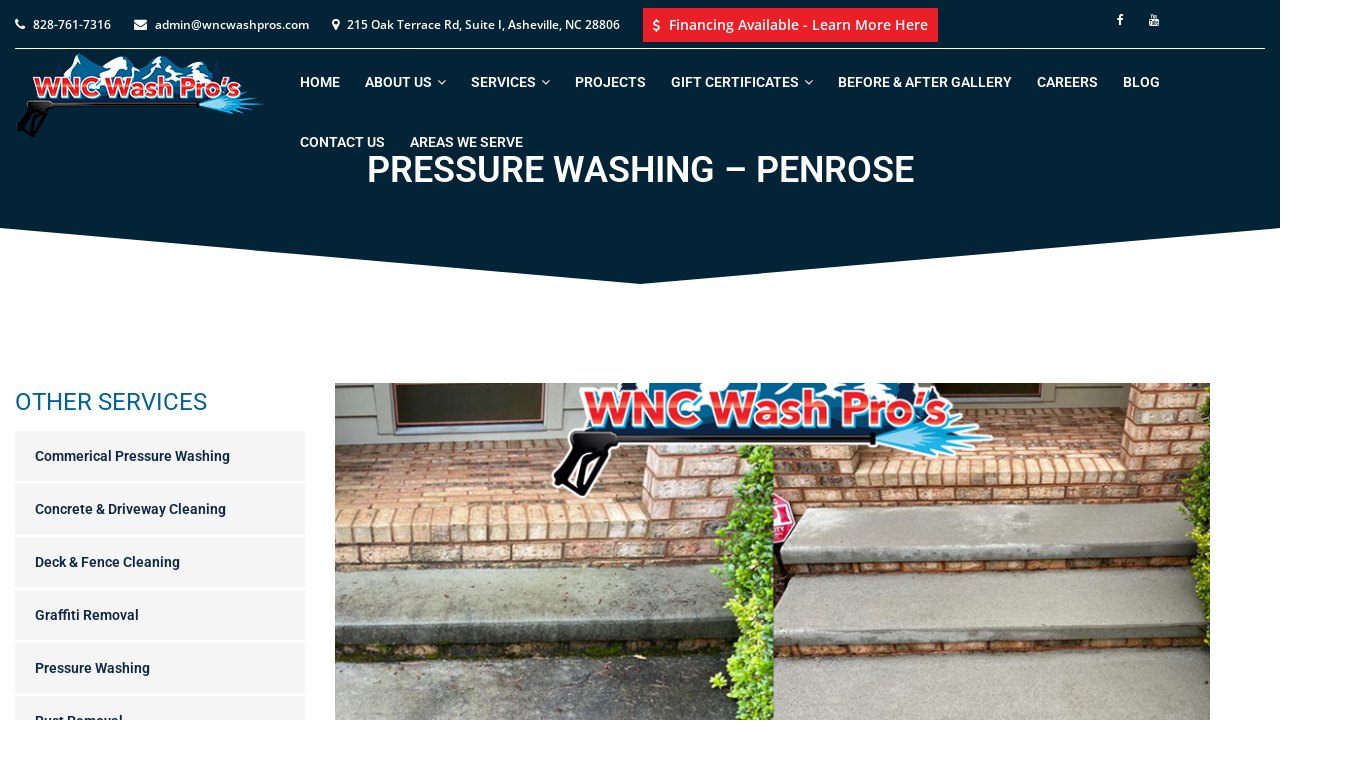

--- FILE ---
content_type: text/html; charset=UTF-8
request_url: https://www.wncwashpros.com/pressure-washing-penrose/
body_size: 26467
content:
<!DOCTYPE html>
<html lang="en-US"
itemscope="itemscope" itemtype="http://schema.org/WebPage">
<head>
	<meta charset="UTF-8">
	<meta name="viewport" content="width=device-width, initial-scale=1">
	<link rel="profile" href="http://gmpg.org/xfn/11">
	<link rel="pingback" href="https://www.wncwashpros.com/xmlrpc.php">
	<meta name="google-site-verification" content="Acv46nHhrXnDhiHgZm6S-Lu91zQL97r_wQ3E7wdJ-Os" />
	<title>Pressure Washing - Penrose | WNC Wash Pros</title>

            <script data-no-defer="1" data-ezscrex="false" data-cfasync="false" data-pagespeed-no-defer data-cookieconsent="ignore">
                var ctPublicFunctions = {"_ajax_nonce":"f3418f2854","_rest_nonce":"88bfa782ae","_ajax_url":"\/wp-admin\/admin-ajax.php","_rest_url":"https:\/\/www.wncwashpros.com\/wp-json\/","data__cookies_type":"alternative","data__ajax_type":"rest","data__bot_detector_enabled":"1","data__frontend_data_log_enabled":1,"cookiePrefix":"","wprocket_detected":true,"host_url":"www.wncwashpros.com","text__ee_click_to_select":"Click to select the whole data","text__ee_original_email":"The complete one is","text__ee_got_it":"Got it","text__ee_blocked":"Blocked","text__ee_cannot_connect":"Cannot connect","text__ee_cannot_decode":"Can not decode email. Unknown reason","text__ee_email_decoder":"CleanTalk email decoder","text__ee_wait_for_decoding":"The magic is on the way!","text__ee_decoding_process":"Please wait a few seconds while we decode the contact data."}
            </script>
        
            <script data-no-defer="1" data-ezscrex="false" data-cfasync="false" data-pagespeed-no-defer data-cookieconsent="ignore">
                var ctPublic = {"_ajax_nonce":"f3418f2854","settings__forms__check_internal":"0","settings__forms__check_external":"0","settings__forms__force_protection":"0","settings__forms__search_test":"1","settings__forms__wc_add_to_cart":"0","settings__data__bot_detector_enabled":"1","settings__sfw__anti_crawler":0,"blog_home":"https:\/\/www.wncwashpros.com\/","pixel__setting":"3","pixel__enabled":true,"pixel__url":null,"data__email_check_before_post":"1","data__email_check_exist_post":"1","data__cookies_type":"alternative","data__key_is_ok":true,"data__visible_fields_required":true,"wl_brandname":"Anti-Spam by CleanTalk","wl_brandname_short":"CleanTalk","ct_checkjs_key":"6d7e820bde726598ad9374fa30a51afa14dda6fe10c47152d066b1193667a8d2","emailEncoderPassKey":"e34793edd3429fd4feb35c9167ee1265","bot_detector_forms_excluded":"W10=","advancedCacheExists":true,"varnishCacheExists":false,"wc_ajax_add_to_cart":true}
            </script>
        
<!-- The SEO Framework by Sybre Waaijer -->
<link rel="canonical" href="https://www.wncwashpros.com/pressure-washing-penrose/" />
<meta name="description" content="Penrose, NC’s Top Pressure Washing Choice – WNC Wash Pro’s. Transforming your space is as simple as 1-2-3. Let’s revitalize your property today!" />
<meta property="og:type" content="website" />
<meta property="og:locale" content="en_US" />
<meta property="og:site_name" content="WNC Wash Pros" />
<meta property="og:title" content="Pressure Washing - Penrose | WNC Wash Pros" />
<meta property="og:description" content="Penrose, NC’s Top Pressure Washing Choice – WNC Wash Pro’s. Transforming your space is as simple as 1-2-3. Let’s revitalize your property today!" />
<meta property="og:url" content="https://www.wncwashpros.com/pressure-washing-penrose/" />
<meta property="og:image" content="https://www.wncwashpros.com/wp-content/uploads/2018/12/cropped-favicon.png" />
<meta property="og:image:width" content="512" />
<meta property="og:image:height" content="512" />
<meta name="twitter:card" content="summary_large_image" />
<meta name="twitter:title" content="Pressure Washing - Penrose | WNC Wash Pros" />
<meta name="twitter:description" content="Penrose, NC’s Top Pressure Washing Choice – WNC Wash Pro’s. Transforming your space is as simple as 1-2-3. Let’s revitalize your property today!" />
<meta name="twitter:image" content="https://www.wncwashpros.com/wp-content/uploads/2018/12/cropped-favicon.png" />
<meta name="google-site-verification" content="pfVhlhjU1JmM4CIV0W1frNA9Qh6xjEk2rl7V0VWWH08" />
<meta name="msvalidate.01" content="30CA64CE8EAD1425611931CA492BA461" />
<script type="application/ld+json">{"@context":"https://schema.org","@graph":[{"@type":"WebSite","@id":"https://www.wncwashpros.com/#/schema/WebSite","url":"https://www.wncwashpros.com/","name":"WNC Wash Pros","inLanguage":"en-US","potentialAction":{"@type":"SearchAction","target":{"@type":"EntryPoint","urlTemplate":"https://www.wncwashpros.com/search/{search_term_string}/"},"query-input":"required name=search_term_string"},"publisher":{"@type":"Organization","@id":"https://www.wncwashpros.com/#/schema/Organization","name":"WNC Wash Pros","url":"https://www.wncwashpros.com/","logo":{"@type":"ImageObject","url":"https://www.wncwashpros.com/wp-content/uploads/2018/12/cropped-favicon.png","contentUrl":"https://www.wncwashpros.com/wp-content/uploads/2018/12/cropped-favicon.png","width":512,"height":512}}},{"@type":"WebPage","@id":"https://www.wncwashpros.com/pressure-washing-penrose/","url":"https://www.wncwashpros.com/pressure-washing-penrose/","name":"Pressure Washing - Penrose | WNC Wash Pros","description":"Penrose, NC’s Top Pressure Washing Choice – WNC Wash Pro’s. Transforming your space is as simple as 1-2-3. Let’s revitalize your property today!","inLanguage":"en-US","isPartOf":{"@id":"https://www.wncwashpros.com/#/schema/WebSite"},"breadcrumb":{"@type":"BreadcrumbList","@id":"https://www.wncwashpros.com/#/schema/BreadcrumbList","itemListElement":[{"@type":"ListItem","position":1,"item":"https://www.wncwashpros.com/","name":"WNC Wash Pros"},{"@type":"ListItem","position":2,"name":"Pressure Washing - Penrose"}]},"potentialAction":{"@type":"ReadAction","target":"https://www.wncwashpros.com/pressure-washing-penrose/"}}]}</script>
<!-- / The SEO Framework by Sybre Waaijer | 8.48ms meta | 6.23ms boot -->

<link rel='dns-prefetch' href='//fd.cleantalk.org' />

<link rel="alternate" title="oEmbed (JSON)" type="application/json+oembed" href="https://www.wncwashpros.com/wp-json/oembed/1.0/embed?url=https%3A%2F%2Fwww.wncwashpros.com%2Fpressure-washing-penrose%2F" />
<link rel="alternate" title="oEmbed (XML)" type="text/xml+oembed" href="https://www.wncwashpros.com/wp-json/oembed/1.0/embed?url=https%3A%2F%2Fwww.wncwashpros.com%2Fpressure-washing-penrose%2F&#038;format=xml" />

<!-- LCSEO current path: pressure-washing-penrose -->
<!-- LCSEO: no overrides found -->
<style id='wp-img-auto-sizes-contain-inline-css' type='text/css'>
img:is([sizes=auto i],[sizes^="auto," i]){contain-intrinsic-size:3000px 1500px}
/*# sourceURL=wp-img-auto-sizes-contain-inline-css */
</style>
<style id='wp-block-library-inline-css' type='text/css'>
:root{--wp-block-synced-color:#7a00df;--wp-block-synced-color--rgb:122,0,223;--wp-bound-block-color:var(--wp-block-synced-color);--wp-editor-canvas-background:#ddd;--wp-admin-theme-color:#007cba;--wp-admin-theme-color--rgb:0,124,186;--wp-admin-theme-color-darker-10:#006ba1;--wp-admin-theme-color-darker-10--rgb:0,107,160.5;--wp-admin-theme-color-darker-20:#005a87;--wp-admin-theme-color-darker-20--rgb:0,90,135;--wp-admin-border-width-focus:2px}@media (min-resolution:192dpi){:root{--wp-admin-border-width-focus:1.5px}}.wp-element-button{cursor:pointer}:root .has-very-light-gray-background-color{background-color:#eee}:root .has-very-dark-gray-background-color{background-color:#313131}:root .has-very-light-gray-color{color:#eee}:root .has-very-dark-gray-color{color:#313131}:root .has-vivid-green-cyan-to-vivid-cyan-blue-gradient-background{background:linear-gradient(135deg,#00d084,#0693e3)}:root .has-purple-crush-gradient-background{background:linear-gradient(135deg,#34e2e4,#4721fb 50%,#ab1dfe)}:root .has-hazy-dawn-gradient-background{background:linear-gradient(135deg,#faaca8,#dad0ec)}:root .has-subdued-olive-gradient-background{background:linear-gradient(135deg,#fafae1,#67a671)}:root .has-atomic-cream-gradient-background{background:linear-gradient(135deg,#fdd79a,#004a59)}:root .has-nightshade-gradient-background{background:linear-gradient(135deg,#330968,#31cdcf)}:root .has-midnight-gradient-background{background:linear-gradient(135deg,#020381,#2874fc)}:root{--wp--preset--font-size--normal:16px;--wp--preset--font-size--huge:42px}.has-regular-font-size{font-size:1em}.has-larger-font-size{font-size:2.625em}.has-normal-font-size{font-size:var(--wp--preset--font-size--normal)}.has-huge-font-size{font-size:var(--wp--preset--font-size--huge)}.has-text-align-center{text-align:center}.has-text-align-left{text-align:left}.has-text-align-right{text-align:right}.has-fit-text{white-space:nowrap!important}#end-resizable-editor-section{display:none}.aligncenter{clear:both}.items-justified-left{justify-content:flex-start}.items-justified-center{justify-content:center}.items-justified-right{justify-content:flex-end}.items-justified-space-between{justify-content:space-between}.screen-reader-text{border:0;clip-path:inset(50%);height:1px;margin:-1px;overflow:hidden;padding:0;position:absolute;width:1px;word-wrap:normal!important}.screen-reader-text:focus{background-color:#ddd;clip-path:none;color:#444;display:block;font-size:1em;height:auto;left:5px;line-height:normal;padding:15px 23px 14px;text-decoration:none;top:5px;width:auto;z-index:100000}html :where(.has-border-color){border-style:solid}html :where([style*=border-top-color]){border-top-style:solid}html :where([style*=border-right-color]){border-right-style:solid}html :where([style*=border-bottom-color]){border-bottom-style:solid}html :where([style*=border-left-color]){border-left-style:solid}html :where([style*=border-width]){border-style:solid}html :where([style*=border-top-width]){border-top-style:solid}html :where([style*=border-right-width]){border-right-style:solid}html :where([style*=border-bottom-width]){border-bottom-style:solid}html :where([style*=border-left-width]){border-left-style:solid}html :where(img[class*=wp-image-]){height:auto;max-width:100%}:where(figure){margin:0 0 1em}html :where(.is-position-sticky){--wp-admin--admin-bar--position-offset:var(--wp-admin--admin-bar--height,0px)}@media screen and (max-width:600px){html :where(.is-position-sticky){--wp-admin--admin-bar--position-offset:0px}}

/*# sourceURL=wp-block-library-inline-css */
</style><style id='global-styles-inline-css' type='text/css'>
:root{--wp--preset--aspect-ratio--square: 1;--wp--preset--aspect-ratio--4-3: 4/3;--wp--preset--aspect-ratio--3-4: 3/4;--wp--preset--aspect-ratio--3-2: 3/2;--wp--preset--aspect-ratio--2-3: 2/3;--wp--preset--aspect-ratio--16-9: 16/9;--wp--preset--aspect-ratio--9-16: 9/16;--wp--preset--color--black: #000000;--wp--preset--color--cyan-bluish-gray: #abb8c3;--wp--preset--color--white: #ffffff;--wp--preset--color--pale-pink: #f78da7;--wp--preset--color--vivid-red: #cf2e2e;--wp--preset--color--luminous-vivid-orange: #ff6900;--wp--preset--color--luminous-vivid-amber: #fcb900;--wp--preset--color--light-green-cyan: #7bdcb5;--wp--preset--color--vivid-green-cyan: #00d084;--wp--preset--color--pale-cyan-blue: #8ed1fc;--wp--preset--color--vivid-cyan-blue: #0693e3;--wp--preset--color--vivid-purple: #9b51e0;--wp--preset--color--primary: #07496f;--wp--preset--color--title: #333333;--wp--preset--color--body: #999999;--wp--preset--color--border-input: #dddddd;--wp--preset--gradient--vivid-cyan-blue-to-vivid-purple: linear-gradient(135deg,rgb(6,147,227) 0%,rgb(155,81,224) 100%);--wp--preset--gradient--light-green-cyan-to-vivid-green-cyan: linear-gradient(135deg,rgb(122,220,180) 0%,rgb(0,208,130) 100%);--wp--preset--gradient--luminous-vivid-amber-to-luminous-vivid-orange: linear-gradient(135deg,rgb(252,185,0) 0%,rgb(255,105,0) 100%);--wp--preset--gradient--luminous-vivid-orange-to-vivid-red: linear-gradient(135deg,rgb(255,105,0) 0%,rgb(207,46,46) 100%);--wp--preset--gradient--very-light-gray-to-cyan-bluish-gray: linear-gradient(135deg,rgb(238,238,238) 0%,rgb(169,184,195) 100%);--wp--preset--gradient--cool-to-warm-spectrum: linear-gradient(135deg,rgb(74,234,220) 0%,rgb(151,120,209) 20%,rgb(207,42,186) 40%,rgb(238,44,130) 60%,rgb(251,105,98) 80%,rgb(254,248,76) 100%);--wp--preset--gradient--blush-light-purple: linear-gradient(135deg,rgb(255,206,236) 0%,rgb(152,150,240) 100%);--wp--preset--gradient--blush-bordeaux: linear-gradient(135deg,rgb(254,205,165) 0%,rgb(254,45,45) 50%,rgb(107,0,62) 100%);--wp--preset--gradient--luminous-dusk: linear-gradient(135deg,rgb(255,203,112) 0%,rgb(199,81,192) 50%,rgb(65,88,208) 100%);--wp--preset--gradient--pale-ocean: linear-gradient(135deg,rgb(255,245,203) 0%,rgb(182,227,212) 50%,rgb(51,167,181) 100%);--wp--preset--gradient--electric-grass: linear-gradient(135deg,rgb(202,248,128) 0%,rgb(113,206,126) 100%);--wp--preset--gradient--midnight: linear-gradient(135deg,rgb(2,3,129) 0%,rgb(40,116,252) 100%);--wp--preset--font-size--small: 13px;--wp--preset--font-size--medium: 20px;--wp--preset--font-size--large: 36px;--wp--preset--font-size--x-large: 42px;--wp--preset--spacing--20: 0.44rem;--wp--preset--spacing--30: 0.67rem;--wp--preset--spacing--40: 1rem;--wp--preset--spacing--50: 1.5rem;--wp--preset--spacing--60: 2.25rem;--wp--preset--spacing--70: 3.38rem;--wp--preset--spacing--80: 5.06rem;--wp--preset--shadow--natural: 6px 6px 9px rgba(0, 0, 0, 0.2);--wp--preset--shadow--deep: 12px 12px 50px rgba(0, 0, 0, 0.4);--wp--preset--shadow--sharp: 6px 6px 0px rgba(0, 0, 0, 0.2);--wp--preset--shadow--outlined: 6px 6px 0px -3px rgb(255, 255, 255), 6px 6px rgb(0, 0, 0);--wp--preset--shadow--crisp: 6px 6px 0px rgb(0, 0, 0);}:where(.is-layout-flex){gap: 0.5em;}:where(.is-layout-grid){gap: 0.5em;}body .is-layout-flex{display: flex;}.is-layout-flex{flex-wrap: wrap;align-items: center;}.is-layout-flex > :is(*, div){margin: 0;}body .is-layout-grid{display: grid;}.is-layout-grid > :is(*, div){margin: 0;}:where(.wp-block-columns.is-layout-flex){gap: 2em;}:where(.wp-block-columns.is-layout-grid){gap: 2em;}:where(.wp-block-post-template.is-layout-flex){gap: 1.25em;}:where(.wp-block-post-template.is-layout-grid){gap: 1.25em;}.has-black-color{color: var(--wp--preset--color--black) !important;}.has-cyan-bluish-gray-color{color: var(--wp--preset--color--cyan-bluish-gray) !important;}.has-white-color{color: var(--wp--preset--color--white) !important;}.has-pale-pink-color{color: var(--wp--preset--color--pale-pink) !important;}.has-vivid-red-color{color: var(--wp--preset--color--vivid-red) !important;}.has-luminous-vivid-orange-color{color: var(--wp--preset--color--luminous-vivid-orange) !important;}.has-luminous-vivid-amber-color{color: var(--wp--preset--color--luminous-vivid-amber) !important;}.has-light-green-cyan-color{color: var(--wp--preset--color--light-green-cyan) !important;}.has-vivid-green-cyan-color{color: var(--wp--preset--color--vivid-green-cyan) !important;}.has-pale-cyan-blue-color{color: var(--wp--preset--color--pale-cyan-blue) !important;}.has-vivid-cyan-blue-color{color: var(--wp--preset--color--vivid-cyan-blue) !important;}.has-vivid-purple-color{color: var(--wp--preset--color--vivid-purple) !important;}.has-black-background-color{background-color: var(--wp--preset--color--black) !important;}.has-cyan-bluish-gray-background-color{background-color: var(--wp--preset--color--cyan-bluish-gray) !important;}.has-white-background-color{background-color: var(--wp--preset--color--white) !important;}.has-pale-pink-background-color{background-color: var(--wp--preset--color--pale-pink) !important;}.has-vivid-red-background-color{background-color: var(--wp--preset--color--vivid-red) !important;}.has-luminous-vivid-orange-background-color{background-color: var(--wp--preset--color--luminous-vivid-orange) !important;}.has-luminous-vivid-amber-background-color{background-color: var(--wp--preset--color--luminous-vivid-amber) !important;}.has-light-green-cyan-background-color{background-color: var(--wp--preset--color--light-green-cyan) !important;}.has-vivid-green-cyan-background-color{background-color: var(--wp--preset--color--vivid-green-cyan) !important;}.has-pale-cyan-blue-background-color{background-color: var(--wp--preset--color--pale-cyan-blue) !important;}.has-vivid-cyan-blue-background-color{background-color: var(--wp--preset--color--vivid-cyan-blue) !important;}.has-vivid-purple-background-color{background-color: var(--wp--preset--color--vivid-purple) !important;}.has-black-border-color{border-color: var(--wp--preset--color--black) !important;}.has-cyan-bluish-gray-border-color{border-color: var(--wp--preset--color--cyan-bluish-gray) !important;}.has-white-border-color{border-color: var(--wp--preset--color--white) !important;}.has-pale-pink-border-color{border-color: var(--wp--preset--color--pale-pink) !important;}.has-vivid-red-border-color{border-color: var(--wp--preset--color--vivid-red) !important;}.has-luminous-vivid-orange-border-color{border-color: var(--wp--preset--color--luminous-vivid-orange) !important;}.has-luminous-vivid-amber-border-color{border-color: var(--wp--preset--color--luminous-vivid-amber) !important;}.has-light-green-cyan-border-color{border-color: var(--wp--preset--color--light-green-cyan) !important;}.has-vivid-green-cyan-border-color{border-color: var(--wp--preset--color--vivid-green-cyan) !important;}.has-pale-cyan-blue-border-color{border-color: var(--wp--preset--color--pale-cyan-blue) !important;}.has-vivid-cyan-blue-border-color{border-color: var(--wp--preset--color--vivid-cyan-blue) !important;}.has-vivid-purple-border-color{border-color: var(--wp--preset--color--vivid-purple) !important;}.has-vivid-cyan-blue-to-vivid-purple-gradient-background{background: var(--wp--preset--gradient--vivid-cyan-blue-to-vivid-purple) !important;}.has-light-green-cyan-to-vivid-green-cyan-gradient-background{background: var(--wp--preset--gradient--light-green-cyan-to-vivid-green-cyan) !important;}.has-luminous-vivid-amber-to-luminous-vivid-orange-gradient-background{background: var(--wp--preset--gradient--luminous-vivid-amber-to-luminous-vivid-orange) !important;}.has-luminous-vivid-orange-to-vivid-red-gradient-background{background: var(--wp--preset--gradient--luminous-vivid-orange-to-vivid-red) !important;}.has-very-light-gray-to-cyan-bluish-gray-gradient-background{background: var(--wp--preset--gradient--very-light-gray-to-cyan-bluish-gray) !important;}.has-cool-to-warm-spectrum-gradient-background{background: var(--wp--preset--gradient--cool-to-warm-spectrum) !important;}.has-blush-light-purple-gradient-background{background: var(--wp--preset--gradient--blush-light-purple) !important;}.has-blush-bordeaux-gradient-background{background: var(--wp--preset--gradient--blush-bordeaux) !important;}.has-luminous-dusk-gradient-background{background: var(--wp--preset--gradient--luminous-dusk) !important;}.has-pale-ocean-gradient-background{background: var(--wp--preset--gradient--pale-ocean) !important;}.has-electric-grass-gradient-background{background: var(--wp--preset--gradient--electric-grass) !important;}.has-midnight-gradient-background{background: var(--wp--preset--gradient--midnight) !important;}.has-small-font-size{font-size: var(--wp--preset--font-size--small) !important;}.has-medium-font-size{font-size: var(--wp--preset--font-size--medium) !important;}.has-large-font-size{font-size: var(--wp--preset--font-size--large) !important;}.has-x-large-font-size{font-size: var(--wp--preset--font-size--x-large) !important;}
/*# sourceURL=global-styles-inline-css */
</style>

<style id='classic-theme-styles-inline-css' type='text/css'>
/*! This file is auto-generated */
.wp-block-button__link{color:#fff;background-color:#32373c;border-radius:9999px;box-shadow:none;text-decoration:none;padding:calc(.667em + 2px) calc(1.333em + 2px);font-size:1.125em}.wp-block-file__button{background:#32373c;color:#fff;text-decoration:none}
/*# sourceURL=/wp-includes/css/classic-themes.min.css */
</style>
<link rel='stylesheet' id='wp-components-css' href='https://www.wncwashpros.com/wp-includes/css/dist/components/style.min.css?ver=1765300902' type='text/css' media='all' />
<link rel='stylesheet' id='wp-preferences-css' href='https://www.wncwashpros.com/wp-includes/css/dist/preferences/style.min.css?ver=1765300902' type='text/css' media='all' />
<link rel='stylesheet' id='wp-block-editor-css' href='https://www.wncwashpros.com/wp-includes/css/dist/block-editor/style.min.css?ver=1765300902' type='text/css' media='all' />
<link rel='stylesheet' id='popup-maker-block-library-style-css' href='https://www.wncwashpros.com/wp-content/plugins/popup-maker/dist/packages/block-library-style.css?ver=1765300982' type='text/css' media='all' />
<link rel='stylesheet' id='cleantalk-public-css-css' href='https://www.wncwashpros.com/wp-content/plugins/cleantalk-spam-protect/css/cleantalk-public.min.css?ver=1766553337' type='text/css' media='all' />
<link rel='stylesheet' id='cleantalk-email-decoder-css-css' href='https://www.wncwashpros.com/wp-content/plugins/cleantalk-spam-protect/css/cleantalk-email-decoder.min.css?ver=1766553337' type='text/css' media='all' />
<link rel='stylesheet' id='dashicons-css' href='https://www.wncwashpros.com/wp-includes/css/dashicons.min.css?ver=1765300902' type='text/css' media='all' />
<link rel='stylesheet' id='LeadConnector-css' href='https://www.wncwashpros.com/wp-content/plugins/leadconnector/public/css/lc-public.css?ver=1766553346' type='text/css' media='all' />
<link rel='stylesheet' id='elementor-overrides-css' href='https://www.wncwashpros.com/wp-content/plugins/leadconnector/assets/css/custom-elementor.css?ver=1766553346' type='text/css' media='all' />
<link rel='stylesheet' id='siteorigin-panels-front-css' href='https://www.wncwashpros.com/wp-content/plugins/siteorigin-panels/css/front-flex.min.css?ver=1768346019' type='text/css' media='all' />
<link rel='stylesheet' id='sow-button-base-css' href='https://www.wncwashpros.com/wp-content/plugins/so-widgets-bundle/widgets/button/css/style.css?ver=1768346023' type='text/css' media='all' />
<link rel='stylesheet' id='sow-button-atom-00914456e12b-8534-css' href='https://www.wncwashpros.com/wp-content/uploads/siteorigin-widgets/sow-button-atom-00914456e12b-8534.css?ver=1768438525' type='text/css' media='all' />
<link rel='stylesheet' id='wpems-countdown-css-css' href='https://www.wncwashpros.com/wp-content/plugins/wp-events-manager/inc/libraries//countdown/css/jquery.countdown.css?ver=1765300988' type='text/css' media='all' />
<link rel='stylesheet' id='wpems-owl-carousel-css-css' href='https://www.wncwashpros.com/wp-content/plugins/wp-events-manager/inc/libraries//owl-carousel/css/owl.carousel.css?ver=1765300988' type='text/css' media='all' />
<link rel='stylesheet' id='wpems-magnific-popup-css-css' href='https://www.wncwashpros.com/wp-content/plugins/wp-events-manager/inc/libraries//magnific-popup/css/magnific-popup.css?ver=1765300988' type='text/css' media='all' />
<link rel='stylesheet' id='wpems-fronted-css-css' href='https://www.wncwashpros.com/wp-content/plugins/wp-events-manager/assets//css/frontend/events.css?ver=1765300988' type='text/css' media='all' />
<link rel='stylesheet' id='contact-form-7-css' href='https://www.wncwashpros.com/wp-content/plugins/contact-form-7/includes/css/styles.css?ver=1765300976' type='text/css' media='all' />
<link rel='stylesheet' id='wpcf7-redirect-script-frontend-css' href='https://www.wncwashpros.com/wp-content/plugins/wpcf7-redirect/build/assets/frontend-script.css?ver=1766553350' type='text/css' media='all' />
<link rel='stylesheet' id='thim-style-css' href='https://www.wncwashpros.com/wp-content/themes/landscaping-child/style.css?ver=1708628821' type='text/css' media='all' />
<link rel='stylesheet' id='popup-maker-site-css' href='//www.wncwashpros.com/wp-content/uploads/pum/pum-site-styles.css?generated=1745495805' type='text/css' media='all' />
<link rel='stylesheet' id='jquery-ui-smoothness-css' href='https://www.wncwashpros.com/wp-content/plugins/contact-form-7/includes/js/jquery-ui/themes/smoothness/jquery-ui.min.css?ver=1765300976' type='text/css' media='screen' />
<link rel='stylesheet' id='thim-parent-style-css' href='https://www.wncwashpros.com/wp-content/themes/landscaping/style.css?ver=1603385070' type='text/css' media='all' />
<link rel='stylesheet' id='thim-style-options-css' href='https://www.wncwashpros.com/wp-content/uploads/tc_stylesheets/landscaping.1736357403.css?ver=1736357403' type='text/css' media='all' />
<style id='rocket-lazyload-inline-css' type='text/css'>
.rll-youtube-player{position:relative;padding-bottom:56.23%;height:0;overflow:hidden;max-width:100%;}.rll-youtube-player:focus-within{outline: 2px solid currentColor;outline-offset: 5px;}.rll-youtube-player iframe{position:absolute;top:0;left:0;width:100%;height:100%;z-index:100;background:0 0}.rll-youtube-player img{bottom:0;display:block;left:0;margin:auto;max-width:100%;width:100%;position:absolute;right:0;top:0;border:none;height:auto;-webkit-transition:.4s all;-moz-transition:.4s all;transition:.4s all}.rll-youtube-player img:hover{-webkit-filter:brightness(75%)}.rll-youtube-player .play{height:100%;width:100%;left:0;top:0;position:absolute;background:url(https://www.wncwashpros.com/wp-content/plugins/wp-rocket/assets/img/youtube.png) no-repeat center;background-color: transparent !important;cursor:pointer;border:none;}
/*# sourceURL=rocket-lazyload-inline-css */
</style>
<script type="text/javascript" src="https://www.wncwashpros.com/wp-content/plugins/cleantalk-spam-protect/js/apbct-public-bundle.min.js?ver=1766553337" id="apbct-public-bundle.min-js-js" data-rocket-defer defer></script>
<script type="text/javascript" src="https://fd.cleantalk.org/ct-bot-detector-wrapper.js" id="ct_bot_detector-js" defer="defer" data-wp-strategy="defer"></script>
<script type="text/javascript" src="https://www.wncwashpros.com/wp-includes/js/jquery/jquery.min.js?ver=1765300902" id="jquery-core-js"></script>
<script type="text/javascript" src="https://www.wncwashpros.com/wp-includes/js/jquery/jquery-migrate.min.js?ver=1697029524" id="jquery-migrate-js"></script>
<script type="text/javascript" src="//www.wncwashpros.com/wp-content/plugins/revslider/sr6/assets/js/rbtools.min.js?ver=1765300942" async id="tp-tools-js"></script>
<script type="text/javascript" src="//www.wncwashpros.com/wp-content/plugins/revslider/sr6/assets/js/rs6.min.js?ver=1765300942" async id="revmin-js"></script>
<link rel="https://api.w.org/" href="https://www.wncwashpros.com/wp-json/" /><link rel="alternate" title="JSON" type="application/json" href="https://www.wncwashpros.com/wp-json/wp/v2/pages/8534" /><!-- Meta Pixel Code -->
<script>
!function(f,b,e,v,n,t,s)
{if(f.fbq)return;n=f.fbq=function(){n.callMethod?
n.callMethod.apply(n,arguments):n.queue.push(arguments)};
if(!f._fbq)f._fbq=n;n.push=n;n.loaded=!0;n.version='2.0';
n.queue=[];t=b.createElement(e);t.async=!0;
t.src=v;s=b.getElementsByTagName(e)[0];
s.parentNode.insertBefore(t,s)}(window, document,'script',
'https://connect.facebook.net/en_US/fbevents.js');
fbq('init', '401135792560288');
fbq('track', 'PageView');
</script>
<noscript><img height="1" width="1" style="display:none"
src="https://www.facebook.com/tr?id=401135792560288&ev=PageView&noscript=1"
/></noscript>
<!-- End Meta Pixel Code --><script type="application/ld+json">
{
  "@context": "https://schema.org",
  "@type": "LocalBusiness",
  "name": "WNC Wash Pros",
  "image": "https://www.google.com/maps/uv?pb=!1s0x885989e422ce2c91%3A0x74f3320a23596fd8!5sWNC%20WASH%20PRO%27S!15sCgIgARICEAE&authuser=3#",
  "@id": "",
  "url": "https://www.wncwashpros.com/",
  "telephone": "(828) 492-3050",
  "address": {
    "@type": "PostalAddress",
    "streetAddress": "215 Oak Terrace Rd, Suite i",
    "addressLocality": "Asheville",
    "addressRegion": "NC",
    "postalCode": "28806",
    "addressCountry": "US"
  },
  "geo": {
    "@type": "GeoCoordinates",
    "latitude": 35.525237,
    "longitude": -82.608597
  } ,
  "sameAs": [
    "https://facebook.com/wncwashpros",
    "https://instagram.com/wncashpros"
  ] 
}
</script>
<script async src="https://www.googletagmanager.com/gtag/js?id=UA-125786821-17"></script><script>
				window.dataLayer = window.dataLayer || [];
				function gtag(){dataLayer.push(arguments);}
				gtag('js', new Date());gtag('config', 'UA-125786821-17', {"anonymize_ip":true,"allow_display_features":false,"link_attribution":false});</script>            <script type="text/javascript">
                function tc_insert_internal_css(css) {
                    var tc_style = document.createElement("style");
                    tc_style.type = "text/css";
                    tc_style.setAttribute('data-type', 'tc-internal-css');
                    var tc_style_content = document.createTextNode(css);
                    tc_style.appendChild(tc_style_content);
                    document.head.appendChild(tc_style);
                }
            </script>
			
<!-- Meta Pixel Code -->
<script type='text/javascript'>
!function(f,b,e,v,n,t,s){if(f.fbq)return;n=f.fbq=function(){n.callMethod?
n.callMethod.apply(n,arguments):n.queue.push(arguments)};if(!f._fbq)f._fbq=n;
n.push=n;n.loaded=!0;n.version='2.0';n.queue=[];t=b.createElement(e);t.async=!0;
t.src=v;s=b.getElementsByTagName(e)[0];s.parentNode.insertBefore(t,s)}(window,
document,'script','https://connect.facebook.net/en_US/fbevents.js');
</script>
<!-- End Meta Pixel Code -->
<script type='text/javascript'>var url = window.location.origin + '?ob=open-bridge';
            fbq('set', 'openbridge', '707156103238975', url);
fbq('init', '707156103238975', {}, {
    "agent": "wordpress-6.9-4.1.5"
})</script><script type='text/javascript'>
    fbq('track', 'PageView', []);
  </script><style media="all" id="siteorigin-panels-layouts-head">/* Layout 8534 */ #pgc-8534-0-0 { width:25%;width:calc(25% - ( 0.75 * 30px ) ) } #pgc-8534-0-1 { width:75%;width:calc(75% - ( 0.25 * 30px ) ) } #pg-8534-0 , #pg-8534-1 , #pl-8534 .so-panel { margin-bottom:30px } #pgc-8534-1-0 , #pgc-8534-1-1 , #pgc-8534-1-2 { width:33.3333%;width:calc(33.3333% - ( 0.66666666666667 * 30px ) ) } #pgc-8534-2-0 { width:100%;width:calc(100% - ( 0 * 30px ) ) } #pl-8534 .so-panel:last-of-type { margin-bottom:0px } #pg-8534-0.panel-has-style > .panel-row-style, #pg-8534-0.panel-no-style , #pg-8534-1.panel-has-style > .panel-row-style, #pg-8534-1.panel-no-style , #pg-8534-2.panel-has-style > .panel-row-style, #pg-8534-2.panel-no-style { -webkit-align-items:flex-start;align-items:flex-start } @media (max-width:780px){ #pg-8534-0.panel-no-style, #pg-8534-0.panel-has-style > .panel-row-style, #pg-8534-0 , #pg-8534-1.panel-no-style, #pg-8534-1.panel-has-style > .panel-row-style, #pg-8534-1 , #pg-8534-2.panel-no-style, #pg-8534-2.panel-has-style > .panel-row-style, #pg-8534-2 { -webkit-flex-direction:column;-ms-flex-direction:column;flex-direction:column } #pg-8534-0 > .panel-grid-cell , #pg-8534-0 > .panel-row-style > .panel-grid-cell , #pg-8534-1 > .panel-grid-cell , #pg-8534-1 > .panel-row-style > .panel-grid-cell , #pg-8534-2 > .panel-grid-cell , #pg-8534-2 > .panel-row-style > .panel-grid-cell { width:100%;margin-right:0 } #pgc-8534-0-0 , #pgc-8534-1-0 , #pgc-8534-1-1 { margin-bottom:30px } #pl-8534 .panel-grid-cell { padding:0 } #pl-8534 .panel-grid .panel-grid-cell-empty { display:none } #pl-8534 .panel-grid .panel-grid-cell-mobile-last { margin-bottom:0px }  } </style><link rel="icon" href="https://www.wncwashpros.com/wp-content/uploads/2018/12/cropped-favicon-32x32.png" sizes="32x32" />
<link rel="icon" href="https://www.wncwashpros.com/wp-content/uploads/2018/12/cropped-favicon-192x192.png" sizes="192x192" />
<link rel="apple-touch-icon" href="https://www.wncwashpros.com/wp-content/uploads/2018/12/cropped-favicon-180x180.png" />
<meta name="msapplication-TileImage" content="https://www.wncwashpros.com/wp-content/uploads/2018/12/cropped-favicon-270x270.png" />
<script>function setREVStartSize(e){
			//window.requestAnimationFrame(function() {
				window.RSIW = window.RSIW===undefined ? window.innerWidth : window.RSIW;
				window.RSIH = window.RSIH===undefined ? window.innerHeight : window.RSIH;
				try {
					var pw = document.getElementById(e.c).parentNode.offsetWidth,
						newh;
					pw = pw===0 || isNaN(pw) || (e.l=="fullwidth" || e.layout=="fullwidth") ? window.RSIW : pw;
					e.tabw = e.tabw===undefined ? 0 : parseInt(e.tabw);
					e.thumbw = e.thumbw===undefined ? 0 : parseInt(e.thumbw);
					e.tabh = e.tabh===undefined ? 0 : parseInt(e.tabh);
					e.thumbh = e.thumbh===undefined ? 0 : parseInt(e.thumbh);
					e.tabhide = e.tabhide===undefined ? 0 : parseInt(e.tabhide);
					e.thumbhide = e.thumbhide===undefined ? 0 : parseInt(e.thumbhide);
					e.mh = e.mh===undefined || e.mh=="" || e.mh==="auto" ? 0 : parseInt(e.mh,0);
					if(e.layout==="fullscreen" || e.l==="fullscreen")
						newh = Math.max(e.mh,window.RSIH);
					else{
						e.gw = Array.isArray(e.gw) ? e.gw : [e.gw];
						for (var i in e.rl) if (e.gw[i]===undefined || e.gw[i]===0) e.gw[i] = e.gw[i-1];
						e.gh = e.el===undefined || e.el==="" || (Array.isArray(e.el) && e.el.length==0)? e.gh : e.el;
						e.gh = Array.isArray(e.gh) ? e.gh : [e.gh];
						for (var i in e.rl) if (e.gh[i]===undefined || e.gh[i]===0) e.gh[i] = e.gh[i-1];
											
						var nl = new Array(e.rl.length),
							ix = 0,
							sl;
						e.tabw = e.tabhide>=pw ? 0 : e.tabw;
						e.thumbw = e.thumbhide>=pw ? 0 : e.thumbw;
						e.tabh = e.tabhide>=pw ? 0 : e.tabh;
						e.thumbh = e.thumbhide>=pw ? 0 : e.thumbh;
						for (var i in e.rl) nl[i] = e.rl[i]<window.RSIW ? 0 : e.rl[i];
						sl = nl[0];
						for (var i in nl) if (sl>nl[i] && nl[i]>0) { sl = nl[i]; ix=i;}
						var m = pw>(e.gw[ix]+e.tabw+e.thumbw) ? 1 : (pw-(e.tabw+e.thumbw)) / (e.gw[ix]);
						newh =  (e.gh[ix] * m) + (e.tabh + e.thumbh);
					}
					var el = document.getElementById(e.c);
					if (el!==null && el) el.style.height = newh+"px";
					el = document.getElementById(e.c+"_wrapper");
					if (el!==null && el) {
						el.style.height = newh+"px";
						el.style.display = "block";
					}
				} catch(e){
					console.log("Failure at Presize of Slider:" + e)
				}
			//});
		  };</script>
<style id="thim-customizer-inline-styles">/* cyrillic-ext */
@font-face {
  font-family: 'Montserrat';
  font-style: normal;
  font-weight: 400;
  font-display: swap;
  src: url(https://www.wncwashpros.com/wp-content/uploads/thim-fonts/montserrat/JTUSjIg1_i6t8kCHKm459WRhyzbi.woff2) format('woff2');
  unicode-range: U+0460-052F, U+1C80-1C8A, U+20B4, U+2DE0-2DFF, U+A640-A69F, U+FE2E-FE2F;
}
/* cyrillic */
@font-face {
  font-family: 'Montserrat';
  font-style: normal;
  font-weight: 400;
  font-display: swap;
  src: url(https://www.wncwashpros.com/wp-content/uploads/thim-fonts/montserrat/JTUSjIg1_i6t8kCHKm459W1hyzbi.woff2) format('woff2');
  unicode-range: U+0301, U+0400-045F, U+0490-0491, U+04B0-04B1, U+2116;
}
/* vietnamese */
@font-face {
  font-family: 'Montserrat';
  font-style: normal;
  font-weight: 400;
  font-display: swap;
  src: url(https://www.wncwashpros.com/wp-content/uploads/thim-fonts/montserrat/JTUSjIg1_i6t8kCHKm459WZhyzbi.woff2) format('woff2');
  unicode-range: U+0102-0103, U+0110-0111, U+0128-0129, U+0168-0169, U+01A0-01A1, U+01AF-01B0, U+0300-0301, U+0303-0304, U+0308-0309, U+0323, U+0329, U+1EA0-1EF9, U+20AB;
}
/* latin-ext */
@font-face {
  font-family: 'Montserrat';
  font-style: normal;
  font-weight: 400;
  font-display: swap;
  src: url(https://www.wncwashpros.com/wp-content/uploads/thim-fonts/montserrat/JTUSjIg1_i6t8kCHKm459Wdhyzbi.woff2) format('woff2');
  unicode-range: U+0100-02BA, U+02BD-02C5, U+02C7-02CC, U+02CE-02D7, U+02DD-02FF, U+0304, U+0308, U+0329, U+1D00-1DBF, U+1E00-1E9F, U+1EF2-1EFF, U+2020, U+20A0-20AB, U+20AD-20C0, U+2113, U+2C60-2C7F, U+A720-A7FF;
}
/* latin */
@font-face {
  font-family: 'Montserrat';
  font-style: normal;
  font-weight: 400;
  font-display: swap;
  src: url(https://www.wncwashpros.com/wp-content/uploads/thim-fonts/montserrat/JTUSjIg1_i6t8kCHKm459Wlhyw.woff2) format('woff2');
  unicode-range: U+0000-00FF, U+0131, U+0152-0153, U+02BB-02BC, U+02C6, U+02DA, U+02DC, U+0304, U+0308, U+0329, U+2000-206F, U+20AC, U+2122, U+2191, U+2193, U+2212, U+2215, U+FEFF, U+FFFD;
}
/* cyrillic-ext */
@font-face {
  font-family: 'Montserrat';
  font-style: normal;
  font-weight: 600;
  font-display: swap;
  src: url(https://www.wncwashpros.com/wp-content/uploads/thim-fonts/montserrat/JTUSjIg1_i6t8kCHKm459WRhyzbi.woff2) format('woff2');
  unicode-range: U+0460-052F, U+1C80-1C8A, U+20B4, U+2DE0-2DFF, U+A640-A69F, U+FE2E-FE2F;
}
/* cyrillic */
@font-face {
  font-family: 'Montserrat';
  font-style: normal;
  font-weight: 600;
  font-display: swap;
  src: url(https://www.wncwashpros.com/wp-content/uploads/thim-fonts/montserrat/JTUSjIg1_i6t8kCHKm459W1hyzbi.woff2) format('woff2');
  unicode-range: U+0301, U+0400-045F, U+0490-0491, U+04B0-04B1, U+2116;
}
/* vietnamese */
@font-face {
  font-family: 'Montserrat';
  font-style: normal;
  font-weight: 600;
  font-display: swap;
  src: url(https://www.wncwashpros.com/wp-content/uploads/thim-fonts/montserrat/JTUSjIg1_i6t8kCHKm459WZhyzbi.woff2) format('woff2');
  unicode-range: U+0102-0103, U+0110-0111, U+0128-0129, U+0168-0169, U+01A0-01A1, U+01AF-01B0, U+0300-0301, U+0303-0304, U+0308-0309, U+0323, U+0329, U+1EA0-1EF9, U+20AB;
}
/* latin-ext */
@font-face {
  font-family: 'Montserrat';
  font-style: normal;
  font-weight: 600;
  font-display: swap;
  src: url(https://www.wncwashpros.com/wp-content/uploads/thim-fonts/montserrat/JTUSjIg1_i6t8kCHKm459Wdhyzbi.woff2) format('woff2');
  unicode-range: U+0100-02BA, U+02BD-02C5, U+02C7-02CC, U+02CE-02D7, U+02DD-02FF, U+0304, U+0308, U+0329, U+1D00-1DBF, U+1E00-1E9F, U+1EF2-1EFF, U+2020, U+20A0-20AB, U+20AD-20C0, U+2113, U+2C60-2C7F, U+A720-A7FF;
}
/* latin */
@font-face {
  font-family: 'Montserrat';
  font-style: normal;
  font-weight: 600;
  font-display: swap;
  src: url(https://www.wncwashpros.com/wp-content/uploads/thim-fonts/montserrat/JTUSjIg1_i6t8kCHKm459Wlhyw.woff2) format('woff2');
  unicode-range: U+0000-00FF, U+0131, U+0152-0153, U+02BB-02BC, U+02C6, U+02DA, U+02DC, U+0304, U+0308, U+0329, U+2000-206F, U+20AC, U+2122, U+2191, U+2193, U+2212, U+2215, U+FEFF, U+FFFD;
}
/* cyrillic-ext */
@font-face {
  font-family: 'Open Sans';
  font-style: normal;
  font-weight: 400;
  font-stretch: 100%;
  font-display: swap;
  src: url(https://www.wncwashpros.com/wp-content/uploads/thim-fonts/open-sans/memvYaGs126MiZpBA-UvWbX2vVnXBbObj2OVTSKmu1aB.woff2) format('woff2');
  unicode-range: U+0460-052F, U+1C80-1C8A, U+20B4, U+2DE0-2DFF, U+A640-A69F, U+FE2E-FE2F;
}
/* cyrillic */
@font-face {
  font-family: 'Open Sans';
  font-style: normal;
  font-weight: 400;
  font-stretch: 100%;
  font-display: swap;
  src: url(https://www.wncwashpros.com/wp-content/uploads/thim-fonts/open-sans/memvYaGs126MiZpBA-UvWbX2vVnXBbObj2OVTSumu1aB.woff2) format('woff2');
  unicode-range: U+0301, U+0400-045F, U+0490-0491, U+04B0-04B1, U+2116;
}
/* greek-ext */
@font-face {
  font-family: 'Open Sans';
  font-style: normal;
  font-weight: 400;
  font-stretch: 100%;
  font-display: swap;
  src: url(https://www.wncwashpros.com/wp-content/uploads/thim-fonts/open-sans/memvYaGs126MiZpBA-UvWbX2vVnXBbObj2OVTSOmu1aB.woff2) format('woff2');
  unicode-range: U+1F00-1FFF;
}
/* greek */
@font-face {
  font-family: 'Open Sans';
  font-style: normal;
  font-weight: 400;
  font-stretch: 100%;
  font-display: swap;
  src: url(https://www.wncwashpros.com/wp-content/uploads/thim-fonts/open-sans/memvYaGs126MiZpBA-UvWbX2vVnXBbObj2OVTSymu1aB.woff2) format('woff2');
  unicode-range: U+0370-0377, U+037A-037F, U+0384-038A, U+038C, U+038E-03A1, U+03A3-03FF;
}
/* hebrew */
@font-face {
  font-family: 'Open Sans';
  font-style: normal;
  font-weight: 400;
  font-stretch: 100%;
  font-display: swap;
  src: url(https://www.wncwashpros.com/wp-content/uploads/thim-fonts/open-sans/memvYaGs126MiZpBA-UvWbX2vVnXBbObj2OVTS2mu1aB.woff2) format('woff2');
  unicode-range: U+0307-0308, U+0590-05FF, U+200C-2010, U+20AA, U+25CC, U+FB1D-FB4F;
}
/* math */
@font-face {
  font-family: 'Open Sans';
  font-style: normal;
  font-weight: 400;
  font-stretch: 100%;
  font-display: swap;
  src: url(https://www.wncwashpros.com/wp-content/uploads/thim-fonts/open-sans/memvYaGs126MiZpBA-UvWbX2vVnXBbObj2OVTVOmu1aB.woff2) format('woff2');
  unicode-range: U+0302-0303, U+0305, U+0307-0308, U+0310, U+0312, U+0315, U+031A, U+0326-0327, U+032C, U+032F-0330, U+0332-0333, U+0338, U+033A, U+0346, U+034D, U+0391-03A1, U+03A3-03A9, U+03B1-03C9, U+03D1, U+03D5-03D6, U+03F0-03F1, U+03F4-03F5, U+2016-2017, U+2034-2038, U+203C, U+2040, U+2043, U+2047, U+2050, U+2057, U+205F, U+2070-2071, U+2074-208E, U+2090-209C, U+20D0-20DC, U+20E1, U+20E5-20EF, U+2100-2112, U+2114-2115, U+2117-2121, U+2123-214F, U+2190, U+2192, U+2194-21AE, U+21B0-21E5, U+21F1-21F2, U+21F4-2211, U+2213-2214, U+2216-22FF, U+2308-230B, U+2310, U+2319, U+231C-2321, U+2336-237A, U+237C, U+2395, U+239B-23B7, U+23D0, U+23DC-23E1, U+2474-2475, U+25AF, U+25B3, U+25B7, U+25BD, U+25C1, U+25CA, U+25CC, U+25FB, U+266D-266F, U+27C0-27FF, U+2900-2AFF, U+2B0E-2B11, U+2B30-2B4C, U+2BFE, U+3030, U+FF5B, U+FF5D, U+1D400-1D7FF, U+1EE00-1EEFF;
}
/* symbols */
@font-face {
  font-family: 'Open Sans';
  font-style: normal;
  font-weight: 400;
  font-stretch: 100%;
  font-display: swap;
  src: url(https://www.wncwashpros.com/wp-content/uploads/thim-fonts/open-sans/memvYaGs126MiZpBA-UvWbX2vVnXBbObj2OVTUGmu1aB.woff2) format('woff2');
  unicode-range: U+0001-000C, U+000E-001F, U+007F-009F, U+20DD-20E0, U+20E2-20E4, U+2150-218F, U+2190, U+2192, U+2194-2199, U+21AF, U+21E6-21F0, U+21F3, U+2218-2219, U+2299, U+22C4-22C6, U+2300-243F, U+2440-244A, U+2460-24FF, U+25A0-27BF, U+2800-28FF, U+2921-2922, U+2981, U+29BF, U+29EB, U+2B00-2BFF, U+4DC0-4DFF, U+FFF9-FFFB, U+10140-1018E, U+10190-1019C, U+101A0, U+101D0-101FD, U+102E0-102FB, U+10E60-10E7E, U+1D2C0-1D2D3, U+1D2E0-1D37F, U+1F000-1F0FF, U+1F100-1F1AD, U+1F1E6-1F1FF, U+1F30D-1F30F, U+1F315, U+1F31C, U+1F31E, U+1F320-1F32C, U+1F336, U+1F378, U+1F37D, U+1F382, U+1F393-1F39F, U+1F3A7-1F3A8, U+1F3AC-1F3AF, U+1F3C2, U+1F3C4-1F3C6, U+1F3CA-1F3CE, U+1F3D4-1F3E0, U+1F3ED, U+1F3F1-1F3F3, U+1F3F5-1F3F7, U+1F408, U+1F415, U+1F41F, U+1F426, U+1F43F, U+1F441-1F442, U+1F444, U+1F446-1F449, U+1F44C-1F44E, U+1F453, U+1F46A, U+1F47D, U+1F4A3, U+1F4B0, U+1F4B3, U+1F4B9, U+1F4BB, U+1F4BF, U+1F4C8-1F4CB, U+1F4D6, U+1F4DA, U+1F4DF, U+1F4E3-1F4E6, U+1F4EA-1F4ED, U+1F4F7, U+1F4F9-1F4FB, U+1F4FD-1F4FE, U+1F503, U+1F507-1F50B, U+1F50D, U+1F512-1F513, U+1F53E-1F54A, U+1F54F-1F5FA, U+1F610, U+1F650-1F67F, U+1F687, U+1F68D, U+1F691, U+1F694, U+1F698, U+1F6AD, U+1F6B2, U+1F6B9-1F6BA, U+1F6BC, U+1F6C6-1F6CF, U+1F6D3-1F6D7, U+1F6E0-1F6EA, U+1F6F0-1F6F3, U+1F6F7-1F6FC, U+1F700-1F7FF, U+1F800-1F80B, U+1F810-1F847, U+1F850-1F859, U+1F860-1F887, U+1F890-1F8AD, U+1F8B0-1F8BB, U+1F8C0-1F8C1, U+1F900-1F90B, U+1F93B, U+1F946, U+1F984, U+1F996, U+1F9E9, U+1FA00-1FA6F, U+1FA70-1FA7C, U+1FA80-1FA89, U+1FA8F-1FAC6, U+1FACE-1FADC, U+1FADF-1FAE9, U+1FAF0-1FAF8, U+1FB00-1FBFF;
}
/* vietnamese */
@font-face {
  font-family: 'Open Sans';
  font-style: normal;
  font-weight: 400;
  font-stretch: 100%;
  font-display: swap;
  src: url(https://www.wncwashpros.com/wp-content/uploads/thim-fonts/open-sans/memvYaGs126MiZpBA-UvWbX2vVnXBbObj2OVTSCmu1aB.woff2) format('woff2');
  unicode-range: U+0102-0103, U+0110-0111, U+0128-0129, U+0168-0169, U+01A0-01A1, U+01AF-01B0, U+0300-0301, U+0303-0304, U+0308-0309, U+0323, U+0329, U+1EA0-1EF9, U+20AB;
}
/* latin-ext */
@font-face {
  font-family: 'Open Sans';
  font-style: normal;
  font-weight: 400;
  font-stretch: 100%;
  font-display: swap;
  src: url(https://www.wncwashpros.com/wp-content/uploads/thim-fonts/open-sans/memvYaGs126MiZpBA-UvWbX2vVnXBbObj2OVTSGmu1aB.woff2) format('woff2');
  unicode-range: U+0100-02BA, U+02BD-02C5, U+02C7-02CC, U+02CE-02D7, U+02DD-02FF, U+0304, U+0308, U+0329, U+1D00-1DBF, U+1E00-1E9F, U+1EF2-1EFF, U+2020, U+20A0-20AB, U+20AD-20C0, U+2113, U+2C60-2C7F, U+A720-A7FF;
}
/* latin */
@font-face {
  font-family: 'Open Sans';
  font-style: normal;
  font-weight: 400;
  font-stretch: 100%;
  font-display: swap;
  src: url(https://www.wncwashpros.com/wp-content/uploads/thim-fonts/open-sans/memvYaGs126MiZpBA-UvWbX2vVnXBbObj2OVTS-muw.woff2) format('woff2');
  unicode-range: U+0000-00FF, U+0131, U+0152-0153, U+02BB-02BC, U+02C6, U+02DA, U+02DC, U+0304, U+0308, U+0329, U+2000-206F, U+20AC, U+2122, U+2191, U+2193, U+2212, U+2215, U+FEFF, U+FFFD;
}
/* cyrillic-ext */
@font-face {
  font-family: 'Open Sans';
  font-style: normal;
  font-weight: 600;
  font-stretch: 100%;
  font-display: swap;
  src: url(https://www.wncwashpros.com/wp-content/uploads/thim-fonts/open-sans/memvYaGs126MiZpBA-UvWbX2vVnXBbObj2OVTSKmu1aB.woff2) format('woff2');
  unicode-range: U+0460-052F, U+1C80-1C8A, U+20B4, U+2DE0-2DFF, U+A640-A69F, U+FE2E-FE2F;
}
/* cyrillic */
@font-face {
  font-family: 'Open Sans';
  font-style: normal;
  font-weight: 600;
  font-stretch: 100%;
  font-display: swap;
  src: url(https://www.wncwashpros.com/wp-content/uploads/thim-fonts/open-sans/memvYaGs126MiZpBA-UvWbX2vVnXBbObj2OVTSumu1aB.woff2) format('woff2');
  unicode-range: U+0301, U+0400-045F, U+0490-0491, U+04B0-04B1, U+2116;
}
/* greek-ext */
@font-face {
  font-family: 'Open Sans';
  font-style: normal;
  font-weight: 600;
  font-stretch: 100%;
  font-display: swap;
  src: url(https://www.wncwashpros.com/wp-content/uploads/thim-fonts/open-sans/memvYaGs126MiZpBA-UvWbX2vVnXBbObj2OVTSOmu1aB.woff2) format('woff2');
  unicode-range: U+1F00-1FFF;
}
/* greek */
@font-face {
  font-family: 'Open Sans';
  font-style: normal;
  font-weight: 600;
  font-stretch: 100%;
  font-display: swap;
  src: url(https://www.wncwashpros.com/wp-content/uploads/thim-fonts/open-sans/memvYaGs126MiZpBA-UvWbX2vVnXBbObj2OVTSymu1aB.woff2) format('woff2');
  unicode-range: U+0370-0377, U+037A-037F, U+0384-038A, U+038C, U+038E-03A1, U+03A3-03FF;
}
/* hebrew */
@font-face {
  font-family: 'Open Sans';
  font-style: normal;
  font-weight: 600;
  font-stretch: 100%;
  font-display: swap;
  src: url(https://www.wncwashpros.com/wp-content/uploads/thim-fonts/open-sans/memvYaGs126MiZpBA-UvWbX2vVnXBbObj2OVTS2mu1aB.woff2) format('woff2');
  unicode-range: U+0307-0308, U+0590-05FF, U+200C-2010, U+20AA, U+25CC, U+FB1D-FB4F;
}
/* math */
@font-face {
  font-family: 'Open Sans';
  font-style: normal;
  font-weight: 600;
  font-stretch: 100%;
  font-display: swap;
  src: url(https://www.wncwashpros.com/wp-content/uploads/thim-fonts/open-sans/memvYaGs126MiZpBA-UvWbX2vVnXBbObj2OVTVOmu1aB.woff2) format('woff2');
  unicode-range: U+0302-0303, U+0305, U+0307-0308, U+0310, U+0312, U+0315, U+031A, U+0326-0327, U+032C, U+032F-0330, U+0332-0333, U+0338, U+033A, U+0346, U+034D, U+0391-03A1, U+03A3-03A9, U+03B1-03C9, U+03D1, U+03D5-03D6, U+03F0-03F1, U+03F4-03F5, U+2016-2017, U+2034-2038, U+203C, U+2040, U+2043, U+2047, U+2050, U+2057, U+205F, U+2070-2071, U+2074-208E, U+2090-209C, U+20D0-20DC, U+20E1, U+20E5-20EF, U+2100-2112, U+2114-2115, U+2117-2121, U+2123-214F, U+2190, U+2192, U+2194-21AE, U+21B0-21E5, U+21F1-21F2, U+21F4-2211, U+2213-2214, U+2216-22FF, U+2308-230B, U+2310, U+2319, U+231C-2321, U+2336-237A, U+237C, U+2395, U+239B-23B7, U+23D0, U+23DC-23E1, U+2474-2475, U+25AF, U+25B3, U+25B7, U+25BD, U+25C1, U+25CA, U+25CC, U+25FB, U+266D-266F, U+27C0-27FF, U+2900-2AFF, U+2B0E-2B11, U+2B30-2B4C, U+2BFE, U+3030, U+FF5B, U+FF5D, U+1D400-1D7FF, U+1EE00-1EEFF;
}
/* symbols */
@font-face {
  font-family: 'Open Sans';
  font-style: normal;
  font-weight: 600;
  font-stretch: 100%;
  font-display: swap;
  src: url(https://www.wncwashpros.com/wp-content/uploads/thim-fonts/open-sans/memvYaGs126MiZpBA-UvWbX2vVnXBbObj2OVTUGmu1aB.woff2) format('woff2');
  unicode-range: U+0001-000C, U+000E-001F, U+007F-009F, U+20DD-20E0, U+20E2-20E4, U+2150-218F, U+2190, U+2192, U+2194-2199, U+21AF, U+21E6-21F0, U+21F3, U+2218-2219, U+2299, U+22C4-22C6, U+2300-243F, U+2440-244A, U+2460-24FF, U+25A0-27BF, U+2800-28FF, U+2921-2922, U+2981, U+29BF, U+29EB, U+2B00-2BFF, U+4DC0-4DFF, U+FFF9-FFFB, U+10140-1018E, U+10190-1019C, U+101A0, U+101D0-101FD, U+102E0-102FB, U+10E60-10E7E, U+1D2C0-1D2D3, U+1D2E0-1D37F, U+1F000-1F0FF, U+1F100-1F1AD, U+1F1E6-1F1FF, U+1F30D-1F30F, U+1F315, U+1F31C, U+1F31E, U+1F320-1F32C, U+1F336, U+1F378, U+1F37D, U+1F382, U+1F393-1F39F, U+1F3A7-1F3A8, U+1F3AC-1F3AF, U+1F3C2, U+1F3C4-1F3C6, U+1F3CA-1F3CE, U+1F3D4-1F3E0, U+1F3ED, U+1F3F1-1F3F3, U+1F3F5-1F3F7, U+1F408, U+1F415, U+1F41F, U+1F426, U+1F43F, U+1F441-1F442, U+1F444, U+1F446-1F449, U+1F44C-1F44E, U+1F453, U+1F46A, U+1F47D, U+1F4A3, U+1F4B0, U+1F4B3, U+1F4B9, U+1F4BB, U+1F4BF, U+1F4C8-1F4CB, U+1F4D6, U+1F4DA, U+1F4DF, U+1F4E3-1F4E6, U+1F4EA-1F4ED, U+1F4F7, U+1F4F9-1F4FB, U+1F4FD-1F4FE, U+1F503, U+1F507-1F50B, U+1F50D, U+1F512-1F513, U+1F53E-1F54A, U+1F54F-1F5FA, U+1F610, U+1F650-1F67F, U+1F687, U+1F68D, U+1F691, U+1F694, U+1F698, U+1F6AD, U+1F6B2, U+1F6B9-1F6BA, U+1F6BC, U+1F6C6-1F6CF, U+1F6D3-1F6D7, U+1F6E0-1F6EA, U+1F6F0-1F6F3, U+1F6F7-1F6FC, U+1F700-1F7FF, U+1F800-1F80B, U+1F810-1F847, U+1F850-1F859, U+1F860-1F887, U+1F890-1F8AD, U+1F8B0-1F8BB, U+1F8C0-1F8C1, U+1F900-1F90B, U+1F93B, U+1F946, U+1F984, U+1F996, U+1F9E9, U+1FA00-1FA6F, U+1FA70-1FA7C, U+1FA80-1FA89, U+1FA8F-1FAC6, U+1FACE-1FADC, U+1FADF-1FAE9, U+1FAF0-1FAF8, U+1FB00-1FBFF;
}
/* vietnamese */
@font-face {
  font-family: 'Open Sans';
  font-style: normal;
  font-weight: 600;
  font-stretch: 100%;
  font-display: swap;
  src: url(https://www.wncwashpros.com/wp-content/uploads/thim-fonts/open-sans/memvYaGs126MiZpBA-UvWbX2vVnXBbObj2OVTSCmu1aB.woff2) format('woff2');
  unicode-range: U+0102-0103, U+0110-0111, U+0128-0129, U+0168-0169, U+01A0-01A1, U+01AF-01B0, U+0300-0301, U+0303-0304, U+0308-0309, U+0323, U+0329, U+1EA0-1EF9, U+20AB;
}
/* latin-ext */
@font-face {
  font-family: 'Open Sans';
  font-style: normal;
  font-weight: 600;
  font-stretch: 100%;
  font-display: swap;
  src: url(https://www.wncwashpros.com/wp-content/uploads/thim-fonts/open-sans/memvYaGs126MiZpBA-UvWbX2vVnXBbObj2OVTSGmu1aB.woff2) format('woff2');
  unicode-range: U+0100-02BA, U+02BD-02C5, U+02C7-02CC, U+02CE-02D7, U+02DD-02FF, U+0304, U+0308, U+0329, U+1D00-1DBF, U+1E00-1E9F, U+1EF2-1EFF, U+2020, U+20A0-20AB, U+20AD-20C0, U+2113, U+2C60-2C7F, U+A720-A7FF;
}
/* latin */
@font-face {
  font-family: 'Open Sans';
  font-style: normal;
  font-weight: 600;
  font-stretch: 100%;
  font-display: swap;
  src: url(https://www.wncwashpros.com/wp-content/uploads/thim-fonts/open-sans/memvYaGs126MiZpBA-UvWbX2vVnXBbObj2OVTS-muw.woff2) format('woff2');
  unicode-range: U+0000-00FF, U+0131, U+0152-0153, U+02BB-02BC, U+02C6, U+02DA, U+02DC, U+0304, U+0308, U+0329, U+2000-206F, U+20AC, U+2122, U+2191, U+2193, U+2212, U+2215, U+FEFF, U+FFFD;
}
/* cyrillic-ext */
@font-face {
  font-family: 'Roboto';
  font-style: normal;
  font-weight: 400;
  font-stretch: 100%;
  font-display: swap;
  src: url(https://www.wncwashpros.com/wp-content/uploads/thim-fonts/roboto/KFO7CnqEu92Fr1ME7kSn66aGLdTylUAMa3GUBGEe.woff2) format('woff2');
  unicode-range: U+0460-052F, U+1C80-1C8A, U+20B4, U+2DE0-2DFF, U+A640-A69F, U+FE2E-FE2F;
}
/* cyrillic */
@font-face {
  font-family: 'Roboto';
  font-style: normal;
  font-weight: 400;
  font-stretch: 100%;
  font-display: swap;
  src: url(https://www.wncwashpros.com/wp-content/uploads/thim-fonts/roboto/KFO7CnqEu92Fr1ME7kSn66aGLdTylUAMa3iUBGEe.woff2) format('woff2');
  unicode-range: U+0301, U+0400-045F, U+0490-0491, U+04B0-04B1, U+2116;
}
/* greek-ext */
@font-face {
  font-family: 'Roboto';
  font-style: normal;
  font-weight: 400;
  font-stretch: 100%;
  font-display: swap;
  src: url(https://www.wncwashpros.com/wp-content/uploads/thim-fonts/roboto/KFO7CnqEu92Fr1ME7kSn66aGLdTylUAMa3CUBGEe.woff2) format('woff2');
  unicode-range: U+1F00-1FFF;
}
/* greek */
@font-face {
  font-family: 'Roboto';
  font-style: normal;
  font-weight: 400;
  font-stretch: 100%;
  font-display: swap;
  src: url(https://www.wncwashpros.com/wp-content/uploads/thim-fonts/roboto/KFO7CnqEu92Fr1ME7kSn66aGLdTylUAMa3-UBGEe.woff2) format('woff2');
  unicode-range: U+0370-0377, U+037A-037F, U+0384-038A, U+038C, U+038E-03A1, U+03A3-03FF;
}
/* math */
@font-face {
  font-family: 'Roboto';
  font-style: normal;
  font-weight: 400;
  font-stretch: 100%;
  font-display: swap;
  src: url(https://www.wncwashpros.com/wp-content/uploads/thim-fonts/roboto/KFO7CnqEu92Fr1ME7kSn66aGLdTylUAMawCUBGEe.woff2) format('woff2');
  unicode-range: U+0302-0303, U+0305, U+0307-0308, U+0310, U+0312, U+0315, U+031A, U+0326-0327, U+032C, U+032F-0330, U+0332-0333, U+0338, U+033A, U+0346, U+034D, U+0391-03A1, U+03A3-03A9, U+03B1-03C9, U+03D1, U+03D5-03D6, U+03F0-03F1, U+03F4-03F5, U+2016-2017, U+2034-2038, U+203C, U+2040, U+2043, U+2047, U+2050, U+2057, U+205F, U+2070-2071, U+2074-208E, U+2090-209C, U+20D0-20DC, U+20E1, U+20E5-20EF, U+2100-2112, U+2114-2115, U+2117-2121, U+2123-214F, U+2190, U+2192, U+2194-21AE, U+21B0-21E5, U+21F1-21F2, U+21F4-2211, U+2213-2214, U+2216-22FF, U+2308-230B, U+2310, U+2319, U+231C-2321, U+2336-237A, U+237C, U+2395, U+239B-23B7, U+23D0, U+23DC-23E1, U+2474-2475, U+25AF, U+25B3, U+25B7, U+25BD, U+25C1, U+25CA, U+25CC, U+25FB, U+266D-266F, U+27C0-27FF, U+2900-2AFF, U+2B0E-2B11, U+2B30-2B4C, U+2BFE, U+3030, U+FF5B, U+FF5D, U+1D400-1D7FF, U+1EE00-1EEFF;
}
/* symbols */
@font-face {
  font-family: 'Roboto';
  font-style: normal;
  font-weight: 400;
  font-stretch: 100%;
  font-display: swap;
  src: url(https://www.wncwashpros.com/wp-content/uploads/thim-fonts/roboto/KFO7CnqEu92Fr1ME7kSn66aGLdTylUAMaxKUBGEe.woff2) format('woff2');
  unicode-range: U+0001-000C, U+000E-001F, U+007F-009F, U+20DD-20E0, U+20E2-20E4, U+2150-218F, U+2190, U+2192, U+2194-2199, U+21AF, U+21E6-21F0, U+21F3, U+2218-2219, U+2299, U+22C4-22C6, U+2300-243F, U+2440-244A, U+2460-24FF, U+25A0-27BF, U+2800-28FF, U+2921-2922, U+2981, U+29BF, U+29EB, U+2B00-2BFF, U+4DC0-4DFF, U+FFF9-FFFB, U+10140-1018E, U+10190-1019C, U+101A0, U+101D0-101FD, U+102E0-102FB, U+10E60-10E7E, U+1D2C0-1D2D3, U+1D2E0-1D37F, U+1F000-1F0FF, U+1F100-1F1AD, U+1F1E6-1F1FF, U+1F30D-1F30F, U+1F315, U+1F31C, U+1F31E, U+1F320-1F32C, U+1F336, U+1F378, U+1F37D, U+1F382, U+1F393-1F39F, U+1F3A7-1F3A8, U+1F3AC-1F3AF, U+1F3C2, U+1F3C4-1F3C6, U+1F3CA-1F3CE, U+1F3D4-1F3E0, U+1F3ED, U+1F3F1-1F3F3, U+1F3F5-1F3F7, U+1F408, U+1F415, U+1F41F, U+1F426, U+1F43F, U+1F441-1F442, U+1F444, U+1F446-1F449, U+1F44C-1F44E, U+1F453, U+1F46A, U+1F47D, U+1F4A3, U+1F4B0, U+1F4B3, U+1F4B9, U+1F4BB, U+1F4BF, U+1F4C8-1F4CB, U+1F4D6, U+1F4DA, U+1F4DF, U+1F4E3-1F4E6, U+1F4EA-1F4ED, U+1F4F7, U+1F4F9-1F4FB, U+1F4FD-1F4FE, U+1F503, U+1F507-1F50B, U+1F50D, U+1F512-1F513, U+1F53E-1F54A, U+1F54F-1F5FA, U+1F610, U+1F650-1F67F, U+1F687, U+1F68D, U+1F691, U+1F694, U+1F698, U+1F6AD, U+1F6B2, U+1F6B9-1F6BA, U+1F6BC, U+1F6C6-1F6CF, U+1F6D3-1F6D7, U+1F6E0-1F6EA, U+1F6F0-1F6F3, U+1F6F7-1F6FC, U+1F700-1F7FF, U+1F800-1F80B, U+1F810-1F847, U+1F850-1F859, U+1F860-1F887, U+1F890-1F8AD, U+1F8B0-1F8BB, U+1F8C0-1F8C1, U+1F900-1F90B, U+1F93B, U+1F946, U+1F984, U+1F996, U+1F9E9, U+1FA00-1FA6F, U+1FA70-1FA7C, U+1FA80-1FA89, U+1FA8F-1FAC6, U+1FACE-1FADC, U+1FADF-1FAE9, U+1FAF0-1FAF8, U+1FB00-1FBFF;
}
/* vietnamese */
@font-face {
  font-family: 'Roboto';
  font-style: normal;
  font-weight: 400;
  font-stretch: 100%;
  font-display: swap;
  src: url(https://www.wncwashpros.com/wp-content/uploads/thim-fonts/roboto/KFO7CnqEu92Fr1ME7kSn66aGLdTylUAMa3OUBGEe.woff2) format('woff2');
  unicode-range: U+0102-0103, U+0110-0111, U+0128-0129, U+0168-0169, U+01A0-01A1, U+01AF-01B0, U+0300-0301, U+0303-0304, U+0308-0309, U+0323, U+0329, U+1EA0-1EF9, U+20AB;
}
/* latin-ext */
@font-face {
  font-family: 'Roboto';
  font-style: normal;
  font-weight: 400;
  font-stretch: 100%;
  font-display: swap;
  src: url(https://www.wncwashpros.com/wp-content/uploads/thim-fonts/roboto/KFO7CnqEu92Fr1ME7kSn66aGLdTylUAMa3KUBGEe.woff2) format('woff2');
  unicode-range: U+0100-02BA, U+02BD-02C5, U+02C7-02CC, U+02CE-02D7, U+02DD-02FF, U+0304, U+0308, U+0329, U+1D00-1DBF, U+1E00-1E9F, U+1EF2-1EFF, U+2020, U+20A0-20AB, U+20AD-20C0, U+2113, U+2C60-2C7F, U+A720-A7FF;
}
/* latin */
@font-face {
  font-family: 'Roboto';
  font-style: normal;
  font-weight: 400;
  font-stretch: 100%;
  font-display: swap;
  src: url(https://www.wncwashpros.com/wp-content/uploads/thim-fonts/roboto/KFO7CnqEu92Fr1ME7kSn66aGLdTylUAMa3yUBA.woff2) format('woff2');
  unicode-range: U+0000-00FF, U+0131, U+0152-0153, U+02BB-02BC, U+02C6, U+02DA, U+02DC, U+0304, U+0308, U+0329, U+2000-206F, U+20AC, U+2122, U+2191, U+2193, U+2212, U+2215, U+FEFF, U+FFFD;
}
/* cyrillic-ext */
@font-face {
  font-family: 'Roboto';
  font-style: normal;
  font-weight: 600;
  font-stretch: 100%;
  font-display: swap;
  src: url(https://www.wncwashpros.com/wp-content/uploads/thim-fonts/roboto/KFO7CnqEu92Fr1ME7kSn66aGLdTylUAMa3GUBGEe.woff2) format('woff2');
  unicode-range: U+0460-052F, U+1C80-1C8A, U+20B4, U+2DE0-2DFF, U+A640-A69F, U+FE2E-FE2F;
}
/* cyrillic */
@font-face {
  font-family: 'Roboto';
  font-style: normal;
  font-weight: 600;
  font-stretch: 100%;
  font-display: swap;
  src: url(https://www.wncwashpros.com/wp-content/uploads/thim-fonts/roboto/KFO7CnqEu92Fr1ME7kSn66aGLdTylUAMa3iUBGEe.woff2) format('woff2');
  unicode-range: U+0301, U+0400-045F, U+0490-0491, U+04B0-04B1, U+2116;
}
/* greek-ext */
@font-face {
  font-family: 'Roboto';
  font-style: normal;
  font-weight: 600;
  font-stretch: 100%;
  font-display: swap;
  src: url(https://www.wncwashpros.com/wp-content/uploads/thim-fonts/roboto/KFO7CnqEu92Fr1ME7kSn66aGLdTylUAMa3CUBGEe.woff2) format('woff2');
  unicode-range: U+1F00-1FFF;
}
/* greek */
@font-face {
  font-family: 'Roboto';
  font-style: normal;
  font-weight: 600;
  font-stretch: 100%;
  font-display: swap;
  src: url(https://www.wncwashpros.com/wp-content/uploads/thim-fonts/roboto/KFO7CnqEu92Fr1ME7kSn66aGLdTylUAMa3-UBGEe.woff2) format('woff2');
  unicode-range: U+0370-0377, U+037A-037F, U+0384-038A, U+038C, U+038E-03A1, U+03A3-03FF;
}
/* math */
@font-face {
  font-family: 'Roboto';
  font-style: normal;
  font-weight: 600;
  font-stretch: 100%;
  font-display: swap;
  src: url(https://www.wncwashpros.com/wp-content/uploads/thim-fonts/roboto/KFO7CnqEu92Fr1ME7kSn66aGLdTylUAMawCUBGEe.woff2) format('woff2');
  unicode-range: U+0302-0303, U+0305, U+0307-0308, U+0310, U+0312, U+0315, U+031A, U+0326-0327, U+032C, U+032F-0330, U+0332-0333, U+0338, U+033A, U+0346, U+034D, U+0391-03A1, U+03A3-03A9, U+03B1-03C9, U+03D1, U+03D5-03D6, U+03F0-03F1, U+03F4-03F5, U+2016-2017, U+2034-2038, U+203C, U+2040, U+2043, U+2047, U+2050, U+2057, U+205F, U+2070-2071, U+2074-208E, U+2090-209C, U+20D0-20DC, U+20E1, U+20E5-20EF, U+2100-2112, U+2114-2115, U+2117-2121, U+2123-214F, U+2190, U+2192, U+2194-21AE, U+21B0-21E5, U+21F1-21F2, U+21F4-2211, U+2213-2214, U+2216-22FF, U+2308-230B, U+2310, U+2319, U+231C-2321, U+2336-237A, U+237C, U+2395, U+239B-23B7, U+23D0, U+23DC-23E1, U+2474-2475, U+25AF, U+25B3, U+25B7, U+25BD, U+25C1, U+25CA, U+25CC, U+25FB, U+266D-266F, U+27C0-27FF, U+2900-2AFF, U+2B0E-2B11, U+2B30-2B4C, U+2BFE, U+3030, U+FF5B, U+FF5D, U+1D400-1D7FF, U+1EE00-1EEFF;
}
/* symbols */
@font-face {
  font-family: 'Roboto';
  font-style: normal;
  font-weight: 600;
  font-stretch: 100%;
  font-display: swap;
  src: url(https://www.wncwashpros.com/wp-content/uploads/thim-fonts/roboto/KFO7CnqEu92Fr1ME7kSn66aGLdTylUAMaxKUBGEe.woff2) format('woff2');
  unicode-range: U+0001-000C, U+000E-001F, U+007F-009F, U+20DD-20E0, U+20E2-20E4, U+2150-218F, U+2190, U+2192, U+2194-2199, U+21AF, U+21E6-21F0, U+21F3, U+2218-2219, U+2299, U+22C4-22C6, U+2300-243F, U+2440-244A, U+2460-24FF, U+25A0-27BF, U+2800-28FF, U+2921-2922, U+2981, U+29BF, U+29EB, U+2B00-2BFF, U+4DC0-4DFF, U+FFF9-FFFB, U+10140-1018E, U+10190-1019C, U+101A0, U+101D0-101FD, U+102E0-102FB, U+10E60-10E7E, U+1D2C0-1D2D3, U+1D2E0-1D37F, U+1F000-1F0FF, U+1F100-1F1AD, U+1F1E6-1F1FF, U+1F30D-1F30F, U+1F315, U+1F31C, U+1F31E, U+1F320-1F32C, U+1F336, U+1F378, U+1F37D, U+1F382, U+1F393-1F39F, U+1F3A7-1F3A8, U+1F3AC-1F3AF, U+1F3C2, U+1F3C4-1F3C6, U+1F3CA-1F3CE, U+1F3D4-1F3E0, U+1F3ED, U+1F3F1-1F3F3, U+1F3F5-1F3F7, U+1F408, U+1F415, U+1F41F, U+1F426, U+1F43F, U+1F441-1F442, U+1F444, U+1F446-1F449, U+1F44C-1F44E, U+1F453, U+1F46A, U+1F47D, U+1F4A3, U+1F4B0, U+1F4B3, U+1F4B9, U+1F4BB, U+1F4BF, U+1F4C8-1F4CB, U+1F4D6, U+1F4DA, U+1F4DF, U+1F4E3-1F4E6, U+1F4EA-1F4ED, U+1F4F7, U+1F4F9-1F4FB, U+1F4FD-1F4FE, U+1F503, U+1F507-1F50B, U+1F50D, U+1F512-1F513, U+1F53E-1F54A, U+1F54F-1F5FA, U+1F610, U+1F650-1F67F, U+1F687, U+1F68D, U+1F691, U+1F694, U+1F698, U+1F6AD, U+1F6B2, U+1F6B9-1F6BA, U+1F6BC, U+1F6C6-1F6CF, U+1F6D3-1F6D7, U+1F6E0-1F6EA, U+1F6F0-1F6F3, U+1F6F7-1F6FC, U+1F700-1F7FF, U+1F800-1F80B, U+1F810-1F847, U+1F850-1F859, U+1F860-1F887, U+1F890-1F8AD, U+1F8B0-1F8BB, U+1F8C0-1F8C1, U+1F900-1F90B, U+1F93B, U+1F946, U+1F984, U+1F996, U+1F9E9, U+1FA00-1FA6F, U+1FA70-1FA7C, U+1FA80-1FA89, U+1FA8F-1FAC6, U+1FACE-1FADC, U+1FADF-1FAE9, U+1FAF0-1FAF8, U+1FB00-1FBFF;
}
/* vietnamese */
@font-face {
  font-family: 'Roboto';
  font-style: normal;
  font-weight: 600;
  font-stretch: 100%;
  font-display: swap;
  src: url(https://www.wncwashpros.com/wp-content/uploads/thim-fonts/roboto/KFO7CnqEu92Fr1ME7kSn66aGLdTylUAMa3OUBGEe.woff2) format('woff2');
  unicode-range: U+0102-0103, U+0110-0111, U+0128-0129, U+0168-0169, U+01A0-01A1, U+01AF-01B0, U+0300-0301, U+0303-0304, U+0308-0309, U+0323, U+0329, U+1EA0-1EF9, U+20AB;
}
/* latin-ext */
@font-face {
  font-family: 'Roboto';
  font-style: normal;
  font-weight: 600;
  font-stretch: 100%;
  font-display: swap;
  src: url(https://www.wncwashpros.com/wp-content/uploads/thim-fonts/roboto/KFO7CnqEu92Fr1ME7kSn66aGLdTylUAMa3KUBGEe.woff2) format('woff2');
  unicode-range: U+0100-02BA, U+02BD-02C5, U+02C7-02CC, U+02CE-02D7, U+02DD-02FF, U+0304, U+0308, U+0329, U+1D00-1DBF, U+1E00-1E9F, U+1EF2-1EFF, U+2020, U+20A0-20AB, U+20AD-20C0, U+2113, U+2C60-2C7F, U+A720-A7FF;
}
/* latin */
@font-face {
  font-family: 'Roboto';
  font-style: normal;
  font-weight: 600;
  font-stretch: 100%;
  font-display: swap;
  src: url(https://www.wncwashpros.com/wp-content/uploads/thim-fonts/roboto/KFO7CnqEu92Fr1ME7kSn66aGLdTylUAMa3yUBA.woff2) format('woff2');
  unicode-range: U+0000-00FF, U+0131, U+0152-0153, U+02BB-02BC, U+02C6, U+02DA, U+02DC, U+0304, U+0308, U+0329, U+2000-206F, U+20AC, U+2122, U+2191, U+2193, U+2212, U+2215, U+FEFF, U+FFFD;
}</style><noscript><style id="rocket-lazyload-nojs-css">.rll-youtube-player, [data-lazy-src]{display:none !important;}</style></noscript>
    		<meta name="facebook-domain-verification" content="j0cds275n2jzu7ogpdc7632es23p1g" />
	
	<script> !function (w, d, t) {   w.TiktokAnalyticsObject=t;var ttq=w[t]=w[t]||[];ttq.methods=["page","track","identify","instances","debug","on","off","once","ready","alias","group","enableCookie","disableCookie"],ttq.setAndDefer=function(t,e){t[e]=function(){t.push([e].concat(Array.prototype.slice.call(arguments,0)))}};for(var i=0;i<ttq.methods.length;i++)ttq.setAndDefer(ttq,ttq.methods[i]);ttq.instance=function(t){for(var e=ttq._i[t]||[],n=0;n<ttq.methods.length;n++)ttq.setAndDefer(e,ttq.methods[n]);return e},ttq.load=function(e,n){var i="https://analytics.tiktok.com/i18n/pixel/events.js";ttq._i=ttq._i||{},ttq._i[e]=[],ttq._i[e]._u=i,ttq._t=ttq._t||{},ttq._t[e]=+new Date,ttq._o=ttq._o||{},ttq._o[e]=n||{};var o=document.createElement("script");o.type="text/javascript",o.async=!0,o.src=i+"?sdkid="+e+"&lib="+t;var a=document.getElementsByTagName("script")[0];a.parentNode.insertBefore(o,a)};   ttq.load('C9U1V5RC77U4P6752SK0');   ttq.page(); }(window, document, 'ttq'); </script>
	
<script type="text/javascript">
!function(){var geq=window.geq=window.geq||[];if(geq.initialize) return;if (geq.invoked){if (window.console && console.error) {console.error("GE snippet included twice.");}return;}geq.invoked = true;geq.methods = ["page", "suppress", "trackOrder", "identify", "addToCart"];geq.factory = function(method){return function(){var args = Array.prototype.slice.call(arguments);args.unshift(method);geq.push(args);return geq;};};for (var i = 0; i < geq.methods.length; i++) {var key = geq.methods[i];geq[key] = geq.factory(key);}geq.load = function(key){var script = document.createElement("script");script.type = "text/javascript";script.async = true;if (location.href.includes("vge=true")) {script.src = "https://s3-us-west-2.amazonaws.com/jsstore/a/" + key + "/ge.js?v=" + Math.random();} else {script.src = "https://s3-us-west-2.amazonaws.com/jsstore/a/" + key + "/ge.js";}var first = document.getElementsByTagName("script")[0];first.parentNode.insertBefore(script, first);};geq.SNIPPET_VERSION = "1.5.1";
geq.load("V3VHXQQ");}();
</script>
<script>geq.trackOrder({order_number: "{{ ORDER_NUMBER }}", order_amount: "{{ DOLLAR VALUE }}", order_email: "{{ ORDER EMAIL }}"})</script>
	

	<script async src="https://pagead2.googlesyndication.com/pagead/js/adsbygoogle.js?client=ca-pub-1030552502599751" crossorigin="anonymous"></script>
	
	

<link rel='stylesheet' id='sow-button-atom-3688d20714a7-8534-css' href='https://www.wncwashpros.com/wp-content/uploads/siteorigin-widgets/sow-button-atom-3688d20714a7-8534.css' type='text/css' media='all' />
<link rel='stylesheet' id='siteorigin-widget-icon-font-fontawesome-css' href='https://www.wncwashpros.com/wp-content/plugins/so-widgets-bundle/icons/fontawesome/style.css' type='text/css' media='all' />
<link rel='stylesheet' id='rs-plugin-settings-css' href='//www.wncwashpros.com/wp-content/plugins/revslider/sr6/assets/css/rs6.css' type='text/css' media='all' />
<style id='rs-plugin-settings-inline-css' type='text/css'>
#rs-demo-id {}
/*# sourceURL=rs-plugin-settings-inline-css */
</style>
<meta name="generator" content="WP Rocket 3.18.2" data-wpr-features="wpr_defer_js wpr_lazyload_images wpr_lazyload_iframes wpr_image_dimensions wpr_desktop" /></head>
<body class="wp-singular page-template-default page page-id-8534 wp-theme-landscaping wp-child-theme-landscaping-child siteorigin-panels siteorigin-panels-before-js group-blog thim_header_custom_style thim_header_style5 thim_fixedmenu thim_header_overlay no-width">
	<!--  Clickcease.com tracking-->
<script type='text/javascript'>var script = document.createElement('script');
script.async = true; script.type = 'text/javascript';
var target = 'https://www.clickcease.com/monitor/stat.js';
script.src = target;var elem = document.head;elem.appendChild(script);
</script>
<noscript>
<a href='https://www.clickcease.com' rel='nofollow'><img src='https://monitor.clickcease.com/stats/stats.aspx' alt='ClickCease'/></a>
</noscript>
<!--  Clickcease.com tracking-->
	<!--<div class="wrapper-container aleart" style="background:#EA1F27; color:white;">
		<div class="container site-content" style="padding:6px 5px;">
		Covid-19 Update: We are offering estimates and cleaning during this crisis while following all NC/CDC/OSAH regulations.
	</div>-->
	</div>

<div data-rocket-location-hash="96ccff2806030891a0526b7e5e08e874" class="thim-menu not_line mobile-not-line">
	<span class="close-menu"><i class="fa fa-times"></i></span>
	<div data-rocket-location-hash="5ba051d6a45389b8cac6d0035c424b55" class="main-menu">
		<ul class="nav navbar-nav">
			<li id="menu-item-5768" class="menu-item menu-item-type-post_type menu-item-object-page menu-item-home menu-item-5768 tc-menu-item tc-menu-depth-0 tc-menu-align-left tc-menu-layout-default"><a href="https://www.wncwashpros.com/" class="tc-menu-inner">Home</a></li>
<li id="menu-item-5769" class="menu-item menu-item-type-post_type menu-item-object-page menu-item-has-children menu-item-5769 tc-menu-item tc-menu-depth-0 tc-menu-align-left tc-menu-layout-default"><a href="https://www.wncwashpros.com/about-us/" class="tc-menu-inner">About Us</a>
<ul class="sub-menu">
	<li id="menu-item-5771" class="menu-item menu-item-type-post_type menu-item-object-page menu-item-5771 tc-menu-item tc-menu-depth-1 tc-menu-align-left"><a href="https://www.wncwashpros.com/contact-us/" class="tc-menu-inner tc-megamenu-title">Contact Us</a></li>
	<li id="menu-item-5775" class="menu-item menu-item-type-post_type menu-item-object-page menu-item-5775 tc-menu-item tc-menu-depth-1 tc-menu-align-left"><a href="https://www.wncwashpros.com/services/faqs/" class="tc-menu-inner tc-megamenu-title">FAQ’S</a></li>
	<li id="menu-item-6569" class="menu-item menu-item-type-post_type menu-item-object-page menu-item-6569 tc-menu-item tc-menu-depth-1 tc-menu-align-left"><a href="https://www.wncwashpros.com/services/clean-roofs/" class="tc-menu-inner tc-megamenu-title">Clean Roofs</a></li>
	<li id="menu-item-5772" class="menu-item menu-item-type-post_type menu-item-object-page menu-item-5772 tc-menu-item tc-menu-depth-1 tc-menu-align-left"><a href="https://www.wncwashpros.com/before-after-gallery/" class="tc-menu-inner tc-megamenu-title">Before &#038; After Gallery</a></li>
	<li id="menu-item-6754" class="menu-item menu-item-type-post_type menu-item-object-page menu-item-6754 tc-menu-item tc-menu-depth-1 tc-menu-align-left"><a href="https://www.wncwashpros.com/services/pressure-washing-asheville-nc/" class="tc-menu-inner tc-megamenu-title">Pressure Washing Asheville NC</a></li>
	<li id="menu-item-5773" class="menu-item menu-item-type-post_type menu-item-object-page menu-item-5773 tc-menu-item tc-menu-depth-1 tc-menu-align-left"><a href="https://www.wncwashpros.com/reviews/" class="tc-menu-inner tc-megamenu-title">Reviews</a></li>
	<li id="menu-item-6799" class="menu-item menu-item-type-post_type menu-item-object-page menu-item-6799 tc-menu-item tc-menu-depth-1 tc-menu-align-left"><a href="https://www.wncwashpros.com/about-us/referral-program/" class="tc-menu-inner tc-megamenu-title">Referral Program</a></li>
	<li id="menu-item-5779" class="menu-item menu-item-type-post_type menu-item-object-page menu-item-5779 tc-menu-item tc-menu-depth-1 tc-menu-align-left"><a href="https://www.wncwashpros.com/services/thank-you/" class="tc-menu-inner tc-megamenu-title">Thank You For Allowing Us To Present Our Services To You</a></li>
	<li id="menu-item-5838" class="menu-item menu-item-type-post_type menu-item-object-page menu-item-5838 tc-menu-item tc-menu-depth-1 tc-menu-align-left"><a href="https://www.wncwashpros.com/soft-cleaning-vs-pressure-washing/" class="tc-menu-inner tc-megamenu-title">Soft Cleaning vs Pressure Washing</a></li>
	<li id="menu-item-6619" class="menu-item menu-item-type-post_type menu-item-object-page menu-item-6619 tc-menu-item tc-menu-depth-1 tc-menu-align-left"><a href="https://www.wncwashpros.com/about-us/hiring-us-made-simple/" class="tc-menu-inner tc-megamenu-title">Why Hiring WNC Wash Pro’s Is An Easy Choice</a></li>
</ul><!-- End wrapper ul sub -->
</li>
<li id="menu-item-5428" class="menu-item menu-item-type-post_type menu-item-object-page menu-item-has-children menu-item-5428 tc-menu-item tc-menu-depth-0 tc-menu-align-left tc-menu-layout-default"><a href="https://www.wncwashpros.com/services/" class="tc-menu-inner">Services</a>
<ul class="sub-menu">
	<li id="menu-item-6769" class="menu-item menu-item-type-post_type menu-item-object-page menu-item-6769 tc-menu-item tc-menu-depth-1 tc-menu-align-left"><a href="https://www.wncwashpros.com/services/concrete-driveway-cleaning/" class="tc-menu-inner tc-megamenu-title">Concrete &#038; Driveway Cleaning</a></li>
	<li id="menu-item-8667" class="menu-item menu-item-type-post_type menu-item-object-page menu-item-8667 tc-menu-item tc-menu-depth-1 tc-menu-align-left"><a href="https://www.wncwashpros.com/house-washing/" class="tc-menu-inner tc-megamenu-title">House Washing</a></li>
	<li id="menu-item-5778" class="menu-item menu-item-type-post_type menu-item-object-page menu-item-5778 tc-menu-item tc-menu-depth-1 tc-menu-align-left"><a href="https://www.wncwashpros.com/services/commercial-pressure-washing/" class="tc-menu-inner tc-megamenu-title">Commerical Pressure Washing</a></li>
	<li id="menu-item-8895" class="menu-item menu-item-type-post_type menu-item-object-page menu-item-8895 tc-menu-item tc-menu-depth-1 tc-menu-align-left"><a href="https://www.wncwashpros.com/building-washing/" class="tc-menu-inner tc-megamenu-title">Building Washing</a></li>
	<li id="menu-item-5776" class="menu-item menu-item-type-post_type menu-item-object-page menu-item-5776 tc-menu-item tc-menu-depth-1 tc-menu-align-left"><a href="https://www.wncwashpros.com/services/deck-fence-washing/" class="tc-menu-inner tc-megamenu-title">Deck &#038; Fence Cleaning</a></li>
	<li id="menu-item-9706" class="menu-item menu-item-type-post_type menu-item-object-page menu-item-9706 tc-menu-item tc-menu-depth-1 tc-menu-align-left"><a href="https://www.wncwashpros.com/services/concrete-sealing/" class="tc-menu-inner tc-megamenu-title">Concrete Sealing</a></li>
	<li id="menu-item-5780" class="menu-item menu-item-type-post_type menu-item-object-page menu-item-5780 tc-menu-item tc-menu-depth-1 tc-menu-align-left"><a href="https://www.wncwashpros.com/services/graffiti-removal/" class="tc-menu-inner tc-megamenu-title">Graffiti Removal</a></li>
	<li id="menu-item-6454" class="menu-item menu-item-type-post_type menu-item-object-page menu-item-6454 tc-menu-item tc-menu-depth-1 tc-menu-align-left"><a href="https://www.wncwashpros.com/services/pressure-washing/" class="tc-menu-inner tc-megamenu-title">Pressure Washing</a></li>
	<li id="menu-item-6789" class="menu-item menu-item-type-post_type menu-item-object-page menu-item-6789 tc-menu-item tc-menu-depth-1 tc-menu-align-left"><a href="https://www.wncwashpros.com/services/roof-cleaning/" class="tc-menu-inner tc-megamenu-title">Roof Cleaning</a></li>
	<li id="menu-item-5781" class="menu-item menu-item-type-post_type menu-item-object-page menu-item-5781 tc-menu-item tc-menu-depth-1 tc-menu-align-left"><a href="https://www.wncwashpros.com/services/rust-removal/" class="tc-menu-inner tc-megamenu-title">Rust Removal</a></li>
	<li id="menu-item-8058" class="menu-item menu-item-type-post_type menu-item-object-page menu-item-8058 tc-menu-item tc-menu-depth-1 tc-menu-align-left"><a href="https://www.wncwashpros.com/services/gutter-cleaning/" class="tc-menu-inner tc-megamenu-title">Gutter Cleaning</a></li>
	<li id="menu-item-6806" class="menu-item menu-item-type-post_type menu-item-object-page menu-item-6806 tc-menu-item tc-menu-depth-1 tc-menu-align-left"><a href="https://www.wncwashpros.com/services/what-is-soft-washing/" class="tc-menu-inner tc-megamenu-title">What Is Soft Washing</a></li>
</ul><!-- End wrapper ul sub -->
</li>
<li id="menu-item-8999" class="menu-item menu-item-type-post_type menu-item-object-page menu-item-8999 tc-menu-item tc-menu-depth-0 tc-menu-align-left tc-menu-layout-default"><a href="https://www.wncwashpros.com/projects/" class="tc-menu-inner">Projects</a></li>
<li id="menu-item-7410" class="menu-item menu-item-type-custom menu-item-object-custom menu-item-has-children menu-item-7410 tc-menu-item tc-menu-depth-0 tc-menu-align-left tc-menu-layout-default"><a href="https://www.thegiftcardcafe.com/shop/all.php?shop=20163" class="tc-menu-inner">Gift Certificates</a>
<ul class="sub-menu">
	<li id="menu-item-7411" class="menu-item menu-item-type-custom menu-item-object-custom menu-item-7411 tc-menu-item tc-menu-depth-1 tc-menu-align-left"><a href="https://www.thegiftcardcafe.com/shop/all.php?shop=20163" class="tc-menu-inner tc-megamenu-title">Gift Certificates</a></li>
	<li id="menu-item-7412" class="menu-item menu-item-type-custom menu-item-object-custom menu-item-7412 tc-menu-item tc-menu-depth-1 tc-menu-align-left"><a href="https://www.thegiftcardcafe.com/shop/deals.php?deal=20163" class="tc-menu-inner tc-megamenu-title">Special Deals</a></li>
</ul><!-- End wrapper ul sub -->
</li>
<li id="menu-item-6301" class="menu-item menu-item-type-post_type menu-item-object-page menu-item-6301 tc-menu-item tc-menu-depth-0 tc-menu-align-left tc-menu-layout-default"><a href="https://www.wncwashpros.com/before-after-gallery/" class="tc-menu-inner">Before &#038; After Gallery</a></li>
<li id="menu-item-7702" class="menu-item menu-item-type-post_type menu-item-object-page menu-item-7702 tc-menu-item tc-menu-depth-0 tc-menu-align-left tc-menu-layout-default"><a href="https://www.wncwashpros.com/careers/" class="tc-menu-inner">Careers</a></li>
<li id="menu-item-5770" class="menu-item menu-item-type-post_type menu-item-object-page menu-item-5770 tc-menu-item tc-menu-depth-0 tc-menu-align-left tc-menu-layout-default"><a href="https://www.wncwashpros.com/blog/" class="tc-menu-inner">Blog</a></li>
<li id="menu-item-6331" class="menu-item menu-item-type-post_type menu-item-object-page menu-item-6331 tc-menu-item tc-menu-depth-0 tc-menu-align-left tc-menu-layout-default"><a href="https://www.wncwashpros.com/contact-us/" class="tc-menu-inner">Contact Us</a></li>
<li id="menu-item-8893" class="menu-item menu-item-type-custom menu-item-object-custom menu-item-8893 tc-menu-item tc-menu-depth-0 tc-menu-align-left tc-menu-layout-default"><a href="https://www.wncwashpros.com/areas-we-serve/" class="tc-menu-inner">Areas We Serve</a></li>
		</ul>
	</div>
	<div data-rocket-location-hash="1a5255118288c117885b07be4007ac2d" class="menu-sidebar thim-hidden-768px">
			</div>
</div>
<div data-rocket-location-hash="d241c43c9eb1d1ff02b87337384830ec" id="wrapper-container" class="wrapper-container">
	<div data-rocket-location-hash="831d695074a5d3fb1eb7e4e0c75b745e" class="content-pusher ">

		
							<!-- toolbar/start -->
				<div data-rocket-location-hash="1314e475867e6a44988fffa9875024d1" class="toolbar-sidebar">
					<div class="container">
						<div class="inner-toolbar">
							<div class="widget widget_siteorigin-panels-builder"><div id="pl-w687657fc1f634"  class="panel-layout" ><div id="pg-w687657fc1f634-0"  class="panel-grid panel-has-style" ><div class="thim-hidden-md-2 thim-bg-tile panel-row-style panel-row-style-for-w687657fc1f634-0" ><div id="pgc-w687657fc1f634-0-0"  class="panel-grid-cell" ><div id="panel-w687657fc1f634-0-0-0" class="so-panel widget widget_text panel-first-child panel-last-child" data-index="0" ><div class="thim-select-style-2 panel-widget-style panel-widget-style-for-w687657fc1f634-0-0-0" >			<div class="textwidget"><ul class='top_bar_info_menu'>
        <li style="font-size: 12px"><i class="fa fa-phone" style="font-size: 13px"></i> <a href="tel:828-761-7316" class="toolbar-text">828-761-7316</a></li>
	<li style="font-size: 12px"><i class="fa fa-envelope" style="font-size: 13px"></i> <a href="mailto:admin@wncwashpros.com" class="toolbar-text">admin@wncwashpros.com</a></li>
	<li style="font-size: 12px"><i class="fa fa-map-marker" style="font-size: 13px"></i> 215 Oak Terrace Rd, Suite I, Asheville, NC 28806</li>
	<li style="font-size: 12px;  font-weight: bold;"><a href="https://www.wncwashpros.com/financing/" class='financing_button'><i class="fa fa-dollar" style="font-size: 13px;"></i> Financing Available - Learn More Here</a></li>
</ul></div>
		</div></div></div><div id="pgc-w687657fc1f634-0-1"  class="panel-grid-cell" ><div id="panel-w687657fc1f634-0-1-0" class="so-panel widget widget_siteorigin-panels-builder panel-first-child panel-last-child" data-index="1" ><div class="thim-float-right thim-hidden-768px panel-widget-style panel-widget-style-for-w687657fc1f634-0-1-0" ><div id="pl-w63efbc96dc8c5"  class="panel-layout" ><div id="pg-w63efbc96dc8c5-0"  class="panel-grid panel-has-style" ><div class="thim-bg-tile panel-row-style panel-row-style-for-w63efbc96dc8c5-0" ><div id="pgc-w63efbc96dc8c5-0-0"  class="panel-grid-cell" ><div id="panel-w63efbc96dc8c5-0-0-0" class="so-panel widget widget_social panel-first-child panel-last-child" data-index="0" ><div class="thim-widget-social thim-widget-social-base template-base"><div
	class="thim-social text-right style-default no-border">
		<ul class="social_link">
		<li><a class="facebook" href="https://www.facebook.com/wncwashpros" target="_self"><i class="fa fa-facebook"></i></a></li><li><a class="youtube" href="https://www.youtube.com/channel/UC25UH_Wehrow7KjAntO-wjA" target="_self" ><i class="fa fa-youtube"></i></a></li>	</ul>
</div></div></div></div></div></div></div></div></div></div></div></div></div></div>						</div>
					</div>
				</div>
				<!-- toolbar/end -->
									<header id="masthead" class="site-header not_line" itemscope="itemscope"
			        itemtype="http://schema.org/WPHeader">
									<div class="top-header">
	<div class="container">
		<div class="thim-toggle-mobile-menu">
			<span class="inner">toggle menu</span>
		</div>

		<div class="thim-logo">
			<a href="https://www.wncwashpros.com/" title="WNC Wash Pros - " rel="home"><img width="250" height="90" class="logo" src="data:image/svg+xml,%3Csvg%20xmlns='http://www.w3.org/2000/svg'%20viewBox='0%200%20250%2090'%3E%3C/svg%3E" alt="WNC Wash Pros" data-lazy-src="https://www.wncwashpros.com/wp-content/uploads/2018/12/logo_small.png" /><noscript><img width="250" height="90" class="logo" src="https://www.wncwashpros.com/wp-content/uploads/2018/12/logo_small.png" alt="WNC Wash Pros" /></noscript><img width="250" height="90" class="sticky-logo" src="data:image/svg+xml,%3Csvg%20xmlns='http://www.w3.org/2000/svg'%20viewBox='0%200%20250%2090'%3E%3C/svg%3E" alt="WNC Wash Pros" data-lazy-src="https://www.wncwashpros.com/wp-content/uploads/2018/12/logo_small.png" /><noscript><img width="250" height="90" class="sticky-logo" src="https://www.wncwashpros.com/wp-content/uploads/2018/12/logo_small.png" alt="WNC Wash Pros" /></noscript><img width="250" height="90" class="mobile-logo" src="data:image/svg+xml,%3Csvg%20xmlns='http://www.w3.org/2000/svg'%20viewBox='0%200%20250%2090'%3E%3C/svg%3E" alt="WNC Wash Pros" data-lazy-src="https://www.wncwashpros.com/wp-content/uploads/2018/12/logo_small.png" /><noscript><img width="250" height="90" class="mobile-logo" src="https://www.wncwashpros.com/wp-content/uploads/2018/12/logo_small.png" alt="WNC Wash Pros" /></noscript><img width="250" height="90" class="mobile-logo sticky" src="data:image/svg+xml,%3Csvg%20xmlns='http://www.w3.org/2000/svg'%20viewBox='0%200%20250%2090'%3E%3C/svg%3E" alt="WNC Wash Pros" data-lazy-src="https://www.wncwashpros.com/wp-content/uploads/2018/12/logo_small.png" /><noscript><img width="250" height="90" class="mobile-logo sticky" src="https://www.wncwashpros.com/wp-content/uploads/2018/12/logo_small.png" alt="WNC Wash Pros" /></noscript></a>		</div>

		<div class="thim-menu">
			<div class="main-menu">
				<ul class="nav navbar-nav">
					<li class="menu-item menu-item-type-post_type menu-item-object-page menu-item-home menu-item-5768 tc-menu-item tc-menu-depth-0 tc-menu-align-left tc-menu-layout-default"><a href="https://www.wncwashpros.com/" class="tc-menu-inner">Home</a></li>
<li class="menu-item menu-item-type-post_type menu-item-object-page menu-item-has-children menu-item-5769 tc-menu-item tc-menu-depth-0 tc-menu-align-left tc-menu-layout-default"><a href="https://www.wncwashpros.com/about-us/" class="tc-menu-inner">About Us</a>
<ul class="sub-menu">
	<li class="menu-item menu-item-type-post_type menu-item-object-page menu-item-5771 tc-menu-item tc-menu-depth-1 tc-menu-align-left"><a href="https://www.wncwashpros.com/contact-us/" class="tc-menu-inner tc-megamenu-title">Contact Us</a></li>
	<li class="menu-item menu-item-type-post_type menu-item-object-page menu-item-5775 tc-menu-item tc-menu-depth-1 tc-menu-align-left"><a href="https://www.wncwashpros.com/services/faqs/" class="tc-menu-inner tc-megamenu-title">FAQ’S</a></li>
	<li class="menu-item menu-item-type-post_type menu-item-object-page menu-item-6569 tc-menu-item tc-menu-depth-1 tc-menu-align-left"><a href="https://www.wncwashpros.com/services/clean-roofs/" class="tc-menu-inner tc-megamenu-title">Clean Roofs</a></li>
	<li class="menu-item menu-item-type-post_type menu-item-object-page menu-item-5772 tc-menu-item tc-menu-depth-1 tc-menu-align-left"><a href="https://www.wncwashpros.com/before-after-gallery/" class="tc-menu-inner tc-megamenu-title">Before &#038; After Gallery</a></li>
	<li class="menu-item menu-item-type-post_type menu-item-object-page menu-item-6754 tc-menu-item tc-menu-depth-1 tc-menu-align-left"><a href="https://www.wncwashpros.com/services/pressure-washing-asheville-nc/" class="tc-menu-inner tc-megamenu-title">Pressure Washing Asheville NC</a></li>
	<li class="menu-item menu-item-type-post_type menu-item-object-page menu-item-5773 tc-menu-item tc-menu-depth-1 tc-menu-align-left"><a href="https://www.wncwashpros.com/reviews/" class="tc-menu-inner tc-megamenu-title">Reviews</a></li>
	<li class="menu-item menu-item-type-post_type menu-item-object-page menu-item-6799 tc-menu-item tc-menu-depth-1 tc-menu-align-left"><a href="https://www.wncwashpros.com/about-us/referral-program/" class="tc-menu-inner tc-megamenu-title">Referral Program</a></li>
	<li class="menu-item menu-item-type-post_type menu-item-object-page menu-item-5779 tc-menu-item tc-menu-depth-1 tc-menu-align-left"><a href="https://www.wncwashpros.com/services/thank-you/" class="tc-menu-inner tc-megamenu-title">Thank You For Allowing Us To Present Our Services To You</a></li>
	<li class="menu-item menu-item-type-post_type menu-item-object-page menu-item-5838 tc-menu-item tc-menu-depth-1 tc-menu-align-left"><a href="https://www.wncwashpros.com/soft-cleaning-vs-pressure-washing/" class="tc-menu-inner tc-megamenu-title">Soft Cleaning vs Pressure Washing</a></li>
	<li class="menu-item menu-item-type-post_type menu-item-object-page menu-item-6619 tc-menu-item tc-menu-depth-1 tc-menu-align-left"><a href="https://www.wncwashpros.com/about-us/hiring-us-made-simple/" class="tc-menu-inner tc-megamenu-title">Why Hiring WNC Wash Pro’s Is An Easy Choice</a></li>
</ul><!-- End wrapper ul sub -->
</li>
<li class="menu-item menu-item-type-post_type menu-item-object-page menu-item-has-children menu-item-5428 tc-menu-item tc-menu-depth-0 tc-menu-align-left tc-menu-layout-default"><a href="https://www.wncwashpros.com/services/" class="tc-menu-inner">Services</a>
<ul class="sub-menu">
	<li class="menu-item menu-item-type-post_type menu-item-object-page menu-item-6769 tc-menu-item tc-menu-depth-1 tc-menu-align-left"><a href="https://www.wncwashpros.com/services/concrete-driveway-cleaning/" class="tc-menu-inner tc-megamenu-title">Concrete &#038; Driveway Cleaning</a></li>
	<li class="menu-item menu-item-type-post_type menu-item-object-page menu-item-8667 tc-menu-item tc-menu-depth-1 tc-menu-align-left"><a href="https://www.wncwashpros.com/house-washing/" class="tc-menu-inner tc-megamenu-title">House Washing</a></li>
	<li class="menu-item menu-item-type-post_type menu-item-object-page menu-item-5778 tc-menu-item tc-menu-depth-1 tc-menu-align-left"><a href="https://www.wncwashpros.com/services/commercial-pressure-washing/" class="tc-menu-inner tc-megamenu-title">Commerical Pressure Washing</a></li>
	<li class="menu-item menu-item-type-post_type menu-item-object-page menu-item-8895 tc-menu-item tc-menu-depth-1 tc-menu-align-left"><a href="https://www.wncwashpros.com/building-washing/" class="tc-menu-inner tc-megamenu-title">Building Washing</a></li>
	<li class="menu-item menu-item-type-post_type menu-item-object-page menu-item-5776 tc-menu-item tc-menu-depth-1 tc-menu-align-left"><a href="https://www.wncwashpros.com/services/deck-fence-washing/" class="tc-menu-inner tc-megamenu-title">Deck &#038; Fence Cleaning</a></li>
	<li class="menu-item menu-item-type-post_type menu-item-object-page menu-item-9706 tc-menu-item tc-menu-depth-1 tc-menu-align-left"><a href="https://www.wncwashpros.com/services/concrete-sealing/" class="tc-menu-inner tc-megamenu-title">Concrete Sealing</a></li>
	<li class="menu-item menu-item-type-post_type menu-item-object-page menu-item-5780 tc-menu-item tc-menu-depth-1 tc-menu-align-left"><a href="https://www.wncwashpros.com/services/graffiti-removal/" class="tc-menu-inner tc-megamenu-title">Graffiti Removal</a></li>
	<li class="menu-item menu-item-type-post_type menu-item-object-page menu-item-6454 tc-menu-item tc-menu-depth-1 tc-menu-align-left"><a href="https://www.wncwashpros.com/services/pressure-washing/" class="tc-menu-inner tc-megamenu-title">Pressure Washing</a></li>
	<li class="menu-item menu-item-type-post_type menu-item-object-page menu-item-6789 tc-menu-item tc-menu-depth-1 tc-menu-align-left"><a href="https://www.wncwashpros.com/services/roof-cleaning/" class="tc-menu-inner tc-megamenu-title">Roof Cleaning</a></li>
	<li class="menu-item menu-item-type-post_type menu-item-object-page menu-item-5781 tc-menu-item tc-menu-depth-1 tc-menu-align-left"><a href="https://www.wncwashpros.com/services/rust-removal/" class="tc-menu-inner tc-megamenu-title">Rust Removal</a></li>
	<li class="menu-item menu-item-type-post_type menu-item-object-page menu-item-8058 tc-menu-item tc-menu-depth-1 tc-menu-align-left"><a href="https://www.wncwashpros.com/services/gutter-cleaning/" class="tc-menu-inner tc-megamenu-title">Gutter Cleaning</a></li>
	<li class="menu-item menu-item-type-post_type menu-item-object-page menu-item-6806 tc-menu-item tc-menu-depth-1 tc-menu-align-left"><a href="https://www.wncwashpros.com/services/what-is-soft-washing/" class="tc-menu-inner tc-megamenu-title">What Is Soft Washing</a></li>
</ul><!-- End wrapper ul sub -->
</li>
<li class="menu-item menu-item-type-post_type menu-item-object-page menu-item-8999 tc-menu-item tc-menu-depth-0 tc-menu-align-left tc-menu-layout-default"><a href="https://www.wncwashpros.com/projects/" class="tc-menu-inner">Projects</a></li>
<li class="menu-item menu-item-type-custom menu-item-object-custom menu-item-has-children menu-item-7410 tc-menu-item tc-menu-depth-0 tc-menu-align-left tc-menu-layout-default"><a href="https://www.thegiftcardcafe.com/shop/all.php?shop=20163" class="tc-menu-inner">Gift Certificates</a>
<ul class="sub-menu">
	<li class="menu-item menu-item-type-custom menu-item-object-custom menu-item-7411 tc-menu-item tc-menu-depth-1 tc-menu-align-left"><a href="https://www.thegiftcardcafe.com/shop/all.php?shop=20163" class="tc-menu-inner tc-megamenu-title">Gift Certificates</a></li>
	<li class="menu-item menu-item-type-custom menu-item-object-custom menu-item-7412 tc-menu-item tc-menu-depth-1 tc-menu-align-left"><a href="https://www.thegiftcardcafe.com/shop/deals.php?deal=20163" class="tc-menu-inner tc-megamenu-title">Special Deals</a></li>
</ul><!-- End wrapper ul sub -->
</li>
<li class="menu-item menu-item-type-post_type menu-item-object-page menu-item-6301 tc-menu-item tc-menu-depth-0 tc-menu-align-left tc-menu-layout-default"><a href="https://www.wncwashpros.com/before-after-gallery/" class="tc-menu-inner">Before &#038; After Gallery</a></li>
<li class="menu-item menu-item-type-post_type menu-item-object-page menu-item-7702 tc-menu-item tc-menu-depth-0 tc-menu-align-left tc-menu-layout-default"><a href="https://www.wncwashpros.com/careers/" class="tc-menu-inner">Careers</a></li>
<li class="menu-item menu-item-type-post_type menu-item-object-page menu-item-5770 tc-menu-item tc-menu-depth-0 tc-menu-align-left tc-menu-layout-default"><a href="https://www.wncwashpros.com/blog/" class="tc-menu-inner">Blog</a></li>
<li class="menu-item menu-item-type-post_type menu-item-object-page menu-item-6331 tc-menu-item tc-menu-depth-0 tc-menu-align-left tc-menu-layout-default"><a href="https://www.wncwashpros.com/contact-us/" class="tc-menu-inner">Contact Us</a></li>
<li class="menu-item menu-item-type-custom menu-item-object-custom menu-item-8893 tc-menu-item tc-menu-depth-0 tc-menu-align-left tc-menu-layout-default"><a href="https://www.wncwashpros.com/areas-we-serve/" class="tc-menu-inner">Areas We Serve</a></li>
				</ul>
			</div>
			<!-- top-sidebar/start -->
						<!-- top-sidebar/end -->
		</div>
	</div>
</div>							</header>
				<div data-rocket-location-hash="8a18f7f5895499b1fef7290ea3e469f1" id="main-content">
    <section class="content-area">
			<div class="top_site_main top-site-no-image" >
		<span class="overlay-top-header"></span>
		<div class="page-title-wrapper breadcrumbs-no"
		     style="">
			<div class="banner-wrapper container article_heading">
				<h1 class="heading__primary" style="">Pressure Washing &#8211; Penrose</h1>							</div>
		</div>
	</div>

	<!-- Display sidebar -->
			<div class="not-heading-sidebar"></div>
	<div class="thim-line-effect">
	<span></span>
	<span></span>
</div><div class="container site-content"><div class="row"><main id="main" class="site-main col-sm-12 full-width ">

	
<article id="post-8534" class="post-8534 page type-page status-publish hentry" itemscope="itemscope"
         itemtype="http://schema.org/BlogPosting" itemprop="blogPost">
	<div class="entry-content" itemprop="text">
		<div id="pl-8534"  class="panel-layout" ><div id="pg-8534-0"  class="panel-grid panel-has-style" ><div class="thim-bg-tile panel-row-style panel-row-style-for-8534-0" ><div id="pgc-8534-0-0"  class="panel-grid-cell" ><div id="panel-8534-0-0-0" class="so-panel widget widget_nav_menu panel-first-child panel-last-child" data-index="0" ><h3 class="widget-title">OTHER SERVICES</h3><div class="menu-services-container"><ul id="menu-services" class="menu"><li id="menu-item-5767" class="menu-item menu-item-type-post_type menu-item-object-page menu-item-5767 tc-menu-item tc-menu-depth-0 tc-menu-align-left tc-menu-layout-default"><a href="https://www.wncwashpros.com/services/commercial-pressure-washing/" class="tc-menu-inner">Commerical Pressure Washing</a></li>
<li id="menu-item-6770" class="menu-item menu-item-type-post_type menu-item-object-page menu-item-6770 tc-menu-item tc-menu-depth-0 tc-menu-align-left tc-menu-layout-default"><a href="https://www.wncwashpros.com/services/concrete-driveway-cleaning/" class="tc-menu-inner">Concrete &#038; Driveway Cleaning</a></li>
<li id="menu-item-5764" class="menu-item menu-item-type-post_type menu-item-object-page menu-item-5764 tc-menu-item tc-menu-depth-0 tc-menu-align-left tc-menu-layout-default"><a href="https://www.wncwashpros.com/services/deck-fence-washing/" class="tc-menu-inner">Deck &#038; Fence Cleaning</a></li>
<li id="menu-item-5766" class="menu-item menu-item-type-post_type menu-item-object-page menu-item-5766 tc-menu-item tc-menu-depth-0 tc-menu-align-left tc-menu-layout-default"><a href="https://www.wncwashpros.com/services/graffiti-removal/" class="tc-menu-inner">Graffiti Removal</a></li>
<li id="menu-item-6455" class="menu-item menu-item-type-post_type menu-item-object-page menu-item-6455 tc-menu-item tc-menu-depth-0 tc-menu-align-left tc-menu-layout-default"><a href="https://www.wncwashpros.com/services/pressure-washing/" class="tc-menu-inner">Pressure Washing</a></li>
<li id="menu-item-5761" class="menu-item menu-item-type-post_type menu-item-object-page menu-item-5761 tc-menu-item tc-menu-depth-0 tc-menu-align-left tc-menu-layout-default"><a href="https://www.wncwashpros.com/services/rust-removal/" class="tc-menu-inner">Rust Removal</a></li>
<li id="menu-item-6790" class="menu-item menu-item-type-post_type menu-item-object-page menu-item-6790 tc-menu-item tc-menu-depth-0 tc-menu-align-left tc-menu-layout-default"><a href="https://www.wncwashpros.com/services/roof-cleaning/" class="tc-menu-inner">Roof Cleaning</a></li>
<li id="menu-item-8057" class="menu-item menu-item-type-post_type menu-item-object-page menu-item-8057 tc-menu-item tc-menu-depth-0 tc-menu-align-left tc-menu-layout-default"><a href="https://www.wncwashpros.com/services/gutter-cleaning/" class="tc-menu-inner">Gutter Cleaning</a></li>
<li id="menu-item-7263" class="menu-item menu-item-type-post_type menu-item-object-page menu-item-7263 tc-menu-item tc-menu-depth-0 tc-menu-align-left tc-menu-layout-default"><a href="https://www.wncwashpros.com/services/what-is-soft-washing/" class="tc-menu-inner">What Is Soft Washing</a></li>
<li id="menu-item-8687" class="menu-item menu-item-type-post_type menu-item-object-page menu-item-8687 tc-menu-item tc-menu-depth-0 tc-menu-align-left tc-menu-layout-default"><a href="https://www.wncwashpros.com/house-washing/" class="tc-menu-inner">House Washing</a></li>
<li id="menu-item-8705" class="menu-item menu-item-type-post_type menu-item-object-page menu-item-8705 tc-menu-item tc-menu-depth-0 tc-menu-layout-default"><a href="https://www.wncwashpros.com/building-washing-2/" class="tc-menu-inner">Building Washing</a></li>
</ul></div></div></div><div id="pgc-8534-0-1"  class="panel-grid-cell" ><div id="panel-8534-0-1-0" class="so-panel widget widget_images-slider panel-first-child" data-index="1" ><div class="thim-widget-images-slider thim-widget-images-slider-base template-base"><div id="thim-images-flex-slider" class="thim-images-flex-slider thim-images-slider"><ul class="slides" data-count="3"><li><img width="875" height="450" src="data:image/svg+xml,%3Csvg%20xmlns='http://www.w3.org/2000/svg'%20viewBox='0%200%20875%20450'%3E%3C/svg%3E" alt="Pressure Washing &#8211; Penrose" data-lazy-src="https://www.wncwashpros.com/wp-content/uploads/2023/10/Pnrs-1-875x450.png"/><noscript><img width="875" height="450" src ="https://www.wncwashpros.com/wp-content/uploads/2023/10/Pnrs-1-875x450.png" alt="Pressure Washing &#8211; Penrose"/></noscript></li><li><img width="875" height="450" src="data:image/svg+xml,%3Csvg%20xmlns='http://www.w3.org/2000/svg'%20viewBox='0%200%20875%20450'%3E%3C/svg%3E" alt="Pressure Washing &#8211; Penrose" data-lazy-src="https://www.wncwashpros.com/wp-content/uploads/2023/10/Pnrs-2-875x450.png"/><noscript><img width="875" height="450" src ="https://www.wncwashpros.com/wp-content/uploads/2023/10/Pnrs-2-875x450.png" alt="Pressure Washing &#8211; Penrose"/></noscript></li><li><img width="875" height="450" src="data:image/svg+xml,%3Csvg%20xmlns='http://www.w3.org/2000/svg'%20viewBox='0%200%20875%20450'%3E%3C/svg%3E" alt="Pressure Washing &#8211; Penrose" data-lazy-src="https://www.wncwashpros.com/wp-content/uploads/2023/10/Pnrs-3-875x450.png"/><noscript><img width="875" height="450" src ="https://www.wncwashpros.com/wp-content/uploads/2023/10/Pnrs-3-875x450.png" alt="Pressure Washing &#8211; Penrose"/></noscript></li></ul></div><div id="thim-images-thumbnail" class="thim-images-thumbnail thim-images-slider"><ul class="slides"><li><img width="875" height="450" src="data:image/svg+xml,%3Csvg%20xmlns='http://www.w3.org/2000/svg'%20viewBox='0%200%20875%20450'%3E%3C/svg%3E" alt="Pressure Washing &#8211; Penrose" data-lazy-src="https://www.wncwashpros.com/wp-content/uploads/2023/10/Pnrs-1-875x450.png"/><noscript><img width="875" height="450" src ="https://www.wncwashpros.com/wp-content/uploads/2023/10/Pnrs-1-875x450.png" alt="Pressure Washing &#8211; Penrose"/></noscript></li><li><img width="875" height="450" src="data:image/svg+xml,%3Csvg%20xmlns='http://www.w3.org/2000/svg'%20viewBox='0%200%20875%20450'%3E%3C/svg%3E" alt="Pressure Washing &#8211; Penrose" data-lazy-src="https://www.wncwashpros.com/wp-content/uploads/2023/10/Pnrs-2-875x450.png"/><noscript><img width="875" height="450" src ="https://www.wncwashpros.com/wp-content/uploads/2023/10/Pnrs-2-875x450.png" alt="Pressure Washing &#8211; Penrose"/></noscript></li><li><img width="875" height="450" src="data:image/svg+xml,%3Csvg%20xmlns='http://www.w3.org/2000/svg'%20viewBox='0%200%20875%20450'%3E%3C/svg%3E" alt="Pressure Washing &#8211; Penrose" data-lazy-src="https://www.wncwashpros.com/wp-content/uploads/2023/10/Pnrs-3-875x450.png"/><noscript><img width="875" height="450" src ="https://www.wncwashpros.com/wp-content/uploads/2023/10/Pnrs-3-875x450.png" alt="Pressure Washing &#8211; Penrose"/></noscript></li></ul></div>
</div></div><div id="panel-8534-0-1-1" class="so-panel widget widget_sow-editor panel-last-child" data-index="2" ><div
			
			class="so-widget-sow-editor so-widget-sow-editor-base"
			
		><h3 class="widget-title">Pressure Washing - Penrose</h3>
<div class="siteorigin-widget-tinymce textwidget">
	<h1>Pressure Washing in Penrose, NC</h1>
<h2>Your Trusted Cleaning Partner - WNC Wash Pro's</h2>
<p>Welcome to the most reliable pressure washing services in Penrose, North Carolina! At WNC Wash Pro's, we take pride in helping you maintain the cleanliness and aesthetics of your property. Whether you need to spruce up your home, commercial space, or outdoor surfaces, we've got you covered with our expert pressure washing solutions.</p>
<h2>Why Choose Us?</h2>
<p><strong>1. Experienced Professionals:</strong> Our team consists of skilled and experienced professionals who understand the nuances of pressure washing. We know what it takes to make your property look as good as new.</p>
<p><strong>2. Eco-Friendly Approach:</strong> We care about the environment just as much as you do. That's why we use environmentally friendly cleaning agents and practices to ensure that your property stays clean without harming the planet.</p>
<p><strong>3. Customized Services:</strong> No two properties are the same, and neither are their cleaning needs. We offer customized solutions tailored to your specific requirements.</p>
<p><strong>4. Affordable Pricing:</strong> We believe that high-quality cleaning shouldn't break the bank. Our competitive prices ensure that you get the best value for your money.</p>
<p><strong>5. Prompt and Reliable:</strong> We understand that you have a busy schedule. Our team is dedicated to being prompt and reliable so that your property looks its best without any inconvenience.</p>
<h2>Our Services</h2>
<h3>House Washing</h3>
<p>Is your home looking a bit worse for wear? Our house washing service will breathe new life into your property's exterior. Whether it's mold, dirt, or grime, we can make your home shine like it's fresh off the market.</p>
<h3>Deck and Patio Cleaning</h3>
<p>Make the most of your outdoor living space with our deck and patio cleaning services. We'll remove dirt, algae, and mildew, allowing you to enjoy your outdoor areas without any safety concerns.</p>
<h3>Driveway and Sidewalk Cleaning</h3>
<p>Don't let a dirty driveway or sidewalk tarnish your property's curb appeal. We'll ensure that your paths are free from stains and grime, making your property look well-maintained.</p>
<h3>Commercial Pressure Washing</h3>
<p>We also offer commercial pressure washing services to help your business maintain a professional appearance. From storefronts to parking lots, we've got your business covered.</p>
<h3>Roof Cleaning</h3>
<p>Extend the life of your roof and maintain its integrity with our roof cleaning service. We'll remove moss, algae, and other contaminants that can damage your roof over time.</p>
<h2>Contact Us Today</h2>
<p>When it comes to pressure washing in Penrose, NC, WNC Wash Pro's is your go-to choice. Let us revitalize your property's beauty and cleanliness. <a href="https://www.google.com/maps/place/WNC+WASH+PRO'S/@35.5254246,-82.6108064,17z/data=!3m1!4b1!4m6!3m5!1s0x885989e422ce2c91:0x74f3320a23596fd8!8m2!3d35.5254246!4d-82.6082315!16s%2Fg%2F11gjytlnb_?entry=ttu">Contact us</a> today for a free estimate, and let's discuss how we can meet your specific cleaning needs. We look forward to making your property shine!</p>
</div>
</div></div></div></div></div><div id="pg-8534-1"  class="panel-grid panel-has-style" ><div class="thim-bg-tile panel-row-style panel-row-style-for-8534-1" ><div id="pgc-8534-1-0"  class="panel-grid-cell panel-grid-cell-empty" ></div><div id="pgc-8534-1-1"  class="panel-grid-cell panel-grid-cell-mobile-last" ><div id="panel-8534-1-1-0" class="so-panel widget widget_sow-button panel-first-child panel-last-child" data-index="3" ><div
			
			class="so-widget-sow-button so-widget-sow-button-atom-3688d20714a7-8534"
			
		><div class="ow-button-base ow-button-align-center"
>
			<a
					href="https://www.wncwashpros.com/quote/"
					class="sowb-button ow-icon-placement-left ow-button-hover" 	>
		<span>
			<span class="sow-icon-fontawesome sow-far" data-sow-icon="&#xf14a;"
		style="color: #ffffff" 
		aria-hidden="true"></span>
			CLICK HERE FOR FREE ESTIMATE		</span>
			</a>
	</div>
</div></div></div><div id="pgc-8534-1-2"  class="panel-grid-cell panel-grid-cell-empty" ></div></div></div><div id="pg-8534-2"  class="panel-grid panel-has-style" ><div class="thim-bg-tile panel-row-style panel-row-style-for-8534-2" ><div id="pgc-8534-2-0"  class="panel-grid-cell" ><div id="panel-8534-2-0-0" class="widget_text so-panel widget widget_custom_html panel-first-child panel-last-child" data-index="4" ><h3 class="widget-title">Penrose, NC Pressure Washing</h3><div class="textwidget custom-html-widget"><iframe src="about:blank" width="100%" height="450" style="border:0;" allowfullscreen="" loading="lazy" referrerpolicy="no-referrer-when-downgrade" data-rocket-lazyload="fitvidscompatible" data-lazy-src="https://www.google.com/maps/embed?pb=!1m18!1m12!1m3!1d13029.41118610748!2d-82.6493118303696!3d35.27235378202406!2m3!1f0!2f0!3f0!3m2!1i1024!2i768!4f13.1!3m3!1m2!1s0x8859bea315a672b3%3A0xeb9b3d40cd1d5f35!2sPenrose%2C%20NC%2028768%2C%20USA!5e0!3m2!1sen!2sph!4v1698343018298!5m2!1sen!2sph"></iframe><noscript><iframe src="https://www.google.com/maps/embed?pb=!1m18!1m12!1m3!1d13029.41118610748!2d-82.6493118303696!3d35.27235378202406!2m3!1f0!2f0!3f0!3m2!1i1024!2i768!4f13.1!3m3!1m2!1s0x8859bea315a672b3%3A0xeb9b3d40cd1d5f35!2sPenrose%2C%20NC%2028768%2C%20USA!5e0!3m2!1sen!2sph!4v1698343018298!5m2!1sen!2sph" width="100%" height="450" style="border:0;" allowfullscreen="" loading="lazy" referrerpolicy="no-referrer-when-downgrade"></iframe></noscript>
</div></div></div></div></div></div>			</div>
	<!-- .entry-content -->
</article><!-- #post-## -->

	
</main></div></div>    </section>
		<footer id="colophon" class="site-footer" itemscope="itemscope" itemtype="http://schema.org/WPFooter">
		<div class="container">
							<aside id="siteorigin-panels-builder-7" class="widget widget_siteorigin-panels-builder"><div id="pl-w68765d51b7c6c"  class="panel-layout" ><div id="pg-w68765d51b7c6c-0"  class="panel-grid panel-has-style" ><div class="thim-line-between-columns thim-margin-bottom siteorigin-panels-stretch thim-bg-tile panel-row-style panel-row-style-for-w68765d51b7c6c-0" data-stretch-type="full" ><div id="pgc-w68765d51b7c6c-0-0"  class="panel-grid-cell" ><div id="panel-w68765d51b7c6c-0-0-0" class="so-panel widget widget_sow-editor panel-first-child panel-last-child" data-index="0" ><div class="panel-widget-style panel-widget-style-for-w68765d51b7c6c-0-0-0" ><div
			
			class="so-widget-sow-editor so-widget-sow-editor-base"
			
		>
<div class="siteorigin-widget-tinymce textwidget">
	<p><img decoding="async" class="size-full wp-image-5453 aligncenter" src="data:image/svg+xml,%3Csvg%20xmlns='http://www.w3.org/2000/svg'%20viewBox='0%200%20250%2090'%3E%3C/svg%3E" alt="" width="250" height="90" data-lazy-src="https://www.wncwashpros.com/wp-content/uploads/2018/12/logo_small.png" /><noscript><img decoding="async" class="size-full wp-image-5453 aligncenter" src="https://www.wncwashpros.com/wp-content/uploads/2018/12/logo_small.png" alt="" width="250" height="90" /></noscript></p>
</div>
</div></div></div></div><div id="pgc-w68765d51b7c6c-0-1"  class="panel-grid-cell" ><div id="panel-w68765d51b7c6c-0-1-0" class="so-panel widget widget_sow-editor panel-first-child panel-last-child" data-index="1" ><div class="thim-title-not-line panel-widget-style panel-widget-style-for-w68765d51b7c6c-0-1-0" ><div
			
			class="so-widget-sow-editor so-widget-sow-editor-base"
			
		>
<div class="siteorigin-widget-tinymce textwidget">
	<ul>
<li><i class="fa fa-map-marker" aria-hidden="true"></i> 215 Oak Terrace Rd, Suite I, Asheville, NC 28806</li>
<li><i class="fa fa-phone" aria-hidden="true"></i> <a href="tel:828-761-7316">828-761-7316</a></li>
<li><i class="fa fa-envelope" aria-hidden="true"></i> admin@wncwashpros.com</li>
</ul>
</div>
</div></div></div></div><div id="pgc-w68765d51b7c6c-0-2"  class="panel-grid-cell" ><div id="panel-w68765d51b7c6c-0-2-0" class="widget_text so-panel widget widget_custom_html panel-first-child panel-last-child" data-index="2" ><h3 class="widget-title">Asheville, NC</h3><div class="textwidget custom-html-widget"><iframe src="about:blank" width="400" height="300" style="border:0;" allowfullscreen="" loading="lazy" referrerpolicy="no-referrer-when-downgrade" data-rocket-lazyload="fitvidscompatible" data-lazy-src="https://www.google.com/maps/embed?pb=!1m14!1m8!1m3!1d12988.578329815426!2d-82.6082315!3d35.5254246!3m2!1i1024!2i768!4f13.1!3m3!1m2!1s0x885989e422ce2c91%3A0x74f3320a23596fd8!2sWNC%20WASH%20PRO&#039;S!5e0!3m2!1sen!2sus!4v1698337331802!5m2!1sen!2sus"></iframe><noscript><iframe src="https://www.google.com/maps/embed?pb=!1m14!1m8!1m3!1d12988.578329815426!2d-82.6082315!3d35.5254246!3m2!1i1024!2i768!4f13.1!3m3!1m2!1s0x885989e422ce2c91%3A0x74f3320a23596fd8!2sWNC%20WASH%20PRO&#39;S!5e0!3m2!1sen!2sus!4v1698337331802!5m2!1sen!2sus" width="400" height="300" style="border:0;" allowfullscreen="" loading="lazy" referrerpolicy="no-referrer-when-downgrade"></iframe></noscript></div></div></div><div id="pgc-w68765d51b7c6c-0-3"  class="panel-grid-cell panel-grid-cell-empty" ></div><div id="pgc-w68765d51b7c6c-0-4"  class="panel-grid-cell" ><div id="panel-w68765d51b7c6c-0-4-0" class="widget_text so-panel widget widget_custom_html panel-first-child panel-last-child" data-index="3" ><h3 class="widget-title">Greenville, SC</h3><div class="textwidget custom-html-widget"><iframe src="about:blank" width="400" height="300" style="border:0;" allowfullscreen="" loading="lazy" referrerpolicy="no-referrer-when-downgrade" data-rocket-lazyload="fitvidscompatible" data-lazy-src="https://www.google.com/maps/embed?pb=!1m18!1m12!1m3!1d711488.428955852!2d-82.18142284999999!3d34.9262382!2m3!1f0!2f0!3f0!3m2!1i1024!2i768!4f13.1!3m3!1m2!1s0x2c01963aa7cdd7af%3A0x7b481bddfc243c39!2sWNC%20Wash%20Pro&#039;s!5e1!3m2!1sen!2sph!4v1752586132252!5m2!1sen!2sph"></iframe><noscript><iframe src="https://www.google.com/maps/embed?pb=!1m18!1m12!1m3!1d711488.428955852!2d-82.18142284999999!3d34.9262382!2m3!1f0!2f0!3f0!3m2!1i1024!2i768!4f13.1!3m3!1m2!1s0x2c01963aa7cdd7af%3A0x7b481bddfc243c39!2sWNC%20Wash%20Pro&#39;s!5e1!3m2!1sen!2sph!4v1752586132252!5m2!1sen!2sph" width="400" height="300" style="border:0;" allowfullscreen="" loading="lazy" referrerpolicy="no-referrer-when-downgrade"></iframe></noscript></div></div></div></div></div><div id="pg-w68765d51b7c6c-1"  class="panel-grid panel-has-style" ><div class="thim-bg-tile panel-row-style panel-row-style-for-w68765d51b7c6c-1" ><div id="pgc-w68765d51b7c6c-1-0"  class="panel-grid-cell panel-grid-cell-empty panel-grid-cell-mobile-last" ></div><div id="pgc-w68765d51b7c6c-1-1"  class="panel-grid-cell panel-grid-cell-empty" ></div></div></div><div id="pg-w68765d51b7c6c-2"  class="panel-grid panel-has-style" ><div class="thim-margin-bottom thim-bg-tile panel-row-style panel-row-style-for-w68765d51b7c6c-2" ><div id="pgc-w68765d51b7c6c-2-0"  class="panel-grid-cell" ><div id="panel-w68765d51b7c6c-2-0-0" class="so-panel widget widget_sow-editor panel-first-child panel-last-child" data-index="4" ><div class="panel-widget-style panel-widget-style-for-w68765d51b7c6c-2-0-0" ><div
			
			class="so-widget-sow-editor so-widget-sow-editor-base"
			
		><h3 class="widget-title">EMPLOYMENT</h3>
<div class="siteorigin-widget-tinymce textwidget">
	<p>To apply for a job with WNC Wash Pro's, please <a href="mailto:admin@wncwashpros.com">email us</a> for further consideration. ​Highest Paying Contractor in WNC, we will also train the right candidate.</p>
</div>
</div></div></div></div><div id="pgc-w68765d51b7c6c-2-1"  class="panel-grid-cell panel-grid-cell-empty" ></div><div id="pgc-w68765d51b7c6c-2-2"  class="panel-grid-cell" ><div id="panel-w68765d51b7c6c-2-2-0" class="so-panel widget widget_nav_menu panel-first-child panel-last-child" data-index="5" ><h3 class="widget-title">Services</h3><div class="menu-services-container"><ul id="menu-services-1" class="menu"><li class="menu-item menu-item-type-post_type menu-item-object-page menu-item-5767 tc-menu-item tc-menu-depth-0 tc-menu-align-left tc-menu-layout-default"><a href="https://www.wncwashpros.com/services/commercial-pressure-washing/" class="tc-menu-inner">Commerical Pressure Washing</a></li>
<li class="menu-item menu-item-type-post_type menu-item-object-page menu-item-6770 tc-menu-item tc-menu-depth-0 tc-menu-align-left tc-menu-layout-default"><a href="https://www.wncwashpros.com/services/concrete-driveway-cleaning/" class="tc-menu-inner">Concrete &#038; Driveway Cleaning</a></li>
<li class="menu-item menu-item-type-post_type menu-item-object-page menu-item-5764 tc-menu-item tc-menu-depth-0 tc-menu-align-left tc-menu-layout-default"><a href="https://www.wncwashpros.com/services/deck-fence-washing/" class="tc-menu-inner">Deck &#038; Fence Cleaning</a></li>
<li class="menu-item menu-item-type-post_type menu-item-object-page menu-item-5766 tc-menu-item tc-menu-depth-0 tc-menu-align-left tc-menu-layout-default"><a href="https://www.wncwashpros.com/services/graffiti-removal/" class="tc-menu-inner">Graffiti Removal</a></li>
<li class="menu-item menu-item-type-post_type menu-item-object-page menu-item-6455 tc-menu-item tc-menu-depth-0 tc-menu-align-left tc-menu-layout-default"><a href="https://www.wncwashpros.com/services/pressure-washing/" class="tc-menu-inner">Pressure Washing</a></li>
<li class="menu-item menu-item-type-post_type menu-item-object-page menu-item-5761 tc-menu-item tc-menu-depth-0 tc-menu-align-left tc-menu-layout-default"><a href="https://www.wncwashpros.com/services/rust-removal/" class="tc-menu-inner">Rust Removal</a></li>
<li class="menu-item menu-item-type-post_type menu-item-object-page menu-item-6790 tc-menu-item tc-menu-depth-0 tc-menu-align-left tc-menu-layout-default"><a href="https://www.wncwashpros.com/services/roof-cleaning/" class="tc-menu-inner">Roof Cleaning</a></li>
<li class="menu-item menu-item-type-post_type menu-item-object-page menu-item-8057 tc-menu-item tc-menu-depth-0 tc-menu-align-left tc-menu-layout-default"><a href="https://www.wncwashpros.com/services/gutter-cleaning/" class="tc-menu-inner">Gutter Cleaning</a></li>
<li class="menu-item menu-item-type-post_type menu-item-object-page menu-item-7263 tc-menu-item tc-menu-depth-0 tc-menu-align-left tc-menu-layout-default"><a href="https://www.wncwashpros.com/services/what-is-soft-washing/" class="tc-menu-inner">What Is Soft Washing</a></li>
<li class="menu-item menu-item-type-post_type menu-item-object-page menu-item-8687 tc-menu-item tc-menu-depth-0 tc-menu-align-left tc-menu-layout-default"><a href="https://www.wncwashpros.com/house-washing/" class="tc-menu-inner">House Washing</a></li>
<li class="menu-item menu-item-type-post_type menu-item-object-page menu-item-8705 tc-menu-item tc-menu-depth-0 tc-menu-layout-default"><a href="https://www.wncwashpros.com/building-washing-2/" class="tc-menu-inner">Building Washing</a></li>
</ul></div></div></div><div id="pgc-w68765d51b7c6c-2-3"  class="panel-grid-cell" ><div id="panel-w68765d51b7c6c-2-3-0" class="so-panel widget widget_text panel-first-child" data-index="6" ><div class="panel-widget-style panel-widget-style-for-w68765d51b7c6c-2-3-0" ><h3 class="widget-title">CONNECT WITH US</h3>			<div class="textwidget"><ul>
<li><i class="fa fa-phone" aria-hidden="true"></i><a href="tel:828-761-7316">828-761-7316</a></li>
<li><i class="fa fa-envelope" aria-hidden="true"></i> <a href="mailto:admin@wncwashpros.com" target="_blank" rel="noopener">admin@wncwashpros.com</a></li>
</ul>
</div>
		</div></div><div id="panel-w68765d51b7c6c-2-3-1" class="so-panel widget widget_social panel-last-child" data-index="7" ><div class="thim-widget-social thim-widget-social-base template-base"><div
	class="thim-social text-left style-default has-border">
		<ul class="social_link">
		<li><a class="facebook" href="https://www.facebook.com/wncwashpros" target="_self"><i class="fa fa-facebook"></i></a></li><li><a class="youtube" href="https://www.youtube.com/channel/UC25UH_Wehrow7KjAntO-wjA" target="_self" ><i class="fa fa-youtube"></i></a></li>	</ul>
</div></div></div></div></div></div><div id="pg-w68765d51b7c6c-3"  class="panel-grid panel-has-style" ><div class="thim-bg-tile panel-row-style panel-row-style-for-w68765d51b7c6c-3" ><div id="pgc-w68765d51b7c6c-3-0"  class="panel-grid-cell" ><div id="panel-w68765d51b7c6c-3-0-0" class="so-panel widget widget_copyright panel-first-child panel-last-child" data-index="8" ><div class="thim-widget-copyright thim-widget-copyright-base template-base"><div class="thim-widget-copyright-text text-left">
	<p class="text-copyright">WNC Wash Pros 
<a href="https://g.page/wncwashpros?share" target="_blank">215 Oak Terrace Rd, Suite I, Asheville, NC 28806</a></p></div></div></div></div><div id="pgc-w68765d51b7c6c-3-1"  class="panel-grid-cell" ><div id="panel-w68765d51b7c6c-3-1-0" class="so-panel widget widget_nav_menu panel-first-child panel-last-child" data-index="9" ><div class="thim-float-list text-right panel-widget-style panel-widget-style-for-w68765d51b7c6c-3-1-0" ><div class="menu-footer-links-container"><ul id="menu-footer-links" class="menu"><li id="menu-item-5791" class="menu-item menu-item-type-post_type menu-item-object-page menu-item-5791 tc-menu-item tc-menu-depth-0 tc-menu-align-left tc-menu-layout-default"><a href="https://www.wncwashpros.com/services/" class="tc-menu-inner">Services</a></li>
<li id="menu-item-5792" class="menu-item menu-item-type-post_type menu-item-object-page menu-item-5792 tc-menu-item tc-menu-depth-0 tc-menu-align-left tc-menu-layout-default"><a href="https://www.wncwashpros.com/blog/" class="tc-menu-inner">Blog</a></li>
<li id="menu-item-6350" class="menu-item menu-item-type-post_type menu-item-object-page menu-item-6350 tc-menu-item tc-menu-depth-0 tc-menu-align-left tc-menu-layout-default"><a href="https://www.wncwashpros.com/sitemap/" class="tc-menu-inner">Sitemap</a></li>
<li id="menu-item-6349" class="menu-item menu-item-type-post_type menu-item-object-page menu-item-6349 tc-menu-item tc-menu-depth-0 tc-menu-align-left tc-menu-layout-default"><a href="https://www.wncwashpros.com/privacy-policy/" class="tc-menu-inner">Privacy Policy</a></li>
<li id="menu-item-10324" class="menu-item menu-item-type-post_type menu-item-object-page menu-item-10324 tc-menu-item tc-menu-depth-0 tc-menu-layout-default"><a href="https://www.wncwashpros.com/terms-conditions/" class="tc-menu-inner">Terms and Conditions</a></li>
</ul></div></div></div></div></div></div></div></aside><aside id="text-2" class="widget widget_text">			<div class="textwidget"><p><center> </center></p>
<p style="color: #fff; text-shadow: 0 1px 8px rgba(0, 0, 0, 0.25);">© 2023 WNC Wash Pros | All Rights Reserved</p>
<p style="color: #fff; text-shadow: 0 1px 8px rgba(0, 0, 0, 0.25);">Asheville, NC | Biltmore Forest, NC | Buncombe County, NC | Hendersonville, NC</p>
<p>&nbsp;</p>
</div>
		</aside>					</div>
	</footer><!-- #colophon -->
			<a id='back-to-top' class="scrollup show" title="Go To Top"></a>
		</div><!--end main-content-->



</div>
</div><!-- .wrapper-container -->

<script>				
                    document.addEventListener('DOMContentLoaded', function () {
                        setTimeout(function(){
                            if( document.querySelectorAll('[name^=ct_checkjs]').length > 0 ) {
                                if (typeof apbct_public_sendREST === 'function' && typeof apbct_js_keys__set_input_value === 'function') {
                                    apbct_public_sendREST(
                                    'js_keys__get',
                                    { callback: apbct_js_keys__set_input_value })
                                }
                            }
                        },0)					    
                    })				
                </script>
		<script>
			window.RS_MODULES = window.RS_MODULES || {};
			window.RS_MODULES.modules = window.RS_MODULES.modules || {};
			window.RS_MODULES.waiting = window.RS_MODULES.waiting || [];
			window.RS_MODULES.defered = false;
			window.RS_MODULES.moduleWaiting = window.RS_MODULES.moduleWaiting || {};
			window.RS_MODULES.type = 'compiled';
		</script>
		<script type="speculationrules">
{"prefetch":[{"source":"document","where":{"and":[{"href_matches":"/*"},{"not":{"href_matches":["/wp-*.php","/wp-admin/*","/wp-content/uploads/*","/wp-content/*","/wp-content/plugins/*","/wp-content/themes/landscaping-child/*","/wp-content/themes/landscaping/*","/*\\?(.+)"]}},{"not":{"selector_matches":"a[rel~=\"nofollow\"]"}},{"not":{"selector_matches":".no-prefetch, .no-prefetch a"}}]},"eagerness":"conservative"}]}
</script>
<script 
  src="https://widgets.leadconnectorhq.com/loader.js"  
  data-resources-url="https://widgets.leadconnectorhq.com/chat-widget/loader.js" 
 data-widget-id="677e936995453e6696c04e6c"   data-rocket-defer defer> 
 </script><div data-rocket-location-hash="e41927d4a5ba53be58454f795085ac2b" class="gallery-slider-content"></div><div 
	id="pum-9450" 
	role="dialog" 
	aria-modal="false"
	class="pum pum-overlay pum-theme-7677 pum-theme-default-theme popmake-overlay exit_intent click_open" 
	data-popmake="{&quot;id&quot;:9450,&quot;slug&quot;:&quot;exit-popup&quot;,&quot;theme_id&quot;:7677,&quot;cookies&quot;:[],&quot;triggers&quot;:[{&quot;type&quot;:&quot;exit_intent&quot;,&quot;settings&quot;:{&quot;methods&quot;:{&quot;lostfocus&quot;:&quot;lostfocus&quot;},&quot;top_sensitivity&quot;:10,&quot;delay_sensitivity&quot;:350,&quot;linkclick_custom_targeting&quot;:&quot;&quot;,&quot;link_hover_delay&quot;:300,&quot;mobile_time_delay&quot;:500,&quot;mobilescroll_up_percent&quot;:10}},{&quot;type&quot;:&quot;click_open&quot;,&quot;settings&quot;:{&quot;extra_selectors&quot;:&quot;&quot;,&quot;cookie_name&quot;:null}}],&quot;mobile_disabled&quot;:null,&quot;tablet_disabled&quot;:true,&quot;meta&quot;:{&quot;display&quot;:{&quot;stackable&quot;:false,&quot;overlay_disabled&quot;:false,&quot;scrollable_content&quot;:false,&quot;disable_reposition&quot;:false,&quot;size&quot;:&quot;medium&quot;,&quot;responsive_min_width&quot;:&quot;0%&quot;,&quot;responsive_min_width_unit&quot;:false,&quot;responsive_max_width&quot;:&quot;100%&quot;,&quot;responsive_max_width_unit&quot;:false,&quot;custom_width&quot;:&quot;640px&quot;,&quot;custom_width_unit&quot;:false,&quot;custom_height&quot;:&quot;380px&quot;,&quot;custom_height_unit&quot;:false,&quot;custom_height_auto&quot;:false,&quot;location&quot;:&quot;center&quot;,&quot;position_from_trigger&quot;:false,&quot;position_top&quot;:&quot;100&quot;,&quot;position_left&quot;:&quot;0&quot;,&quot;position_bottom&quot;:&quot;0&quot;,&quot;position_right&quot;:&quot;0&quot;,&quot;position_fixed&quot;:false,&quot;animation_type&quot;:&quot;fade&quot;,&quot;animation_speed&quot;:&quot;350&quot;,&quot;animation_origin&quot;:&quot;center top&quot;,&quot;overlay_zindex&quot;:false,&quot;zindex&quot;:&quot;1999999999&quot;},&quot;close&quot;:{&quot;text&quot;:&quot;&quot;,&quot;button_delay&quot;:&quot;0&quot;,&quot;overlay_click&quot;:false,&quot;esc_press&quot;:false,&quot;f4_press&quot;:false},&quot;click_open&quot;:[]}}">

	<div data-rocket-location-hash="c895e4526deb48111d5309d0db00a3cd" id="popmake-9450" class="pum-container popmake theme-7677 pum-responsive pum-responsive-medium responsive size-medium">

				
				
		
				<div data-rocket-location-hash="8a8751ef635f1411585480af51f0eb88" class="pum-content popmake-content" tabindex="0">
			<div class="exitpop">
<h2>Leaving so soon?</h2>
<div class="text01">Schedule with our team today at WNC Wash Pros and get</div>
<div class="text02">10% OFF</div>
<h2>Don&#8217;t Miss Out</h2>
<div class="text03">With over 3000 jobs completed annually, our professionals have the knowledge and experience to clean up your property.</div>
<div class="text04"><a class="financing_button" style="font-size: 27px !important; padding: 10px 30px;" href="https://www.wncwashpros.com/quote/"><span class="button-text">Request Your Free Quote</span></a></div>
<div class="img01"><a href="https://www.wncwashpros.com/quote/"><img decoding="async" class="aligncenter size-full wp-image-5453" src="data:image/svg+xml,%3Csvg%20xmlns='http://www.w3.org/2000/svg'%20viewBox='0%200%20250%2090'%3E%3C/svg%3E" alt="" width="250" height="90" data-lazy-src="https://www.wncwashpros.com/wp-content/uploads/2018/12/logo_small.png" /><noscript><img decoding="async" class="aligncenter size-full wp-image-5453" src="https://www.wncwashpros.com/wp-content/uploads/2018/12/logo_small.png" alt="" width="250" height="90" /></noscript></a></div>
</div>
		</div>

				
							<button type="button" class="pum-close popmake-close" aria-label="Close">
			CLOSE			</button>
		
	</div>

</div>
<div 
	id="pum-8061" 
	role="dialog" 
	aria-modal="false"
	class="pum pum-overlay pum-theme-7677 pum-theme-default-theme popmake-overlay click_open" 
	data-popmake="{&quot;id&quot;:8061,&quot;slug&quot;:&quot;smartform-popup&quot;,&quot;theme_id&quot;:7677,&quot;cookies&quot;:[],&quot;triggers&quot;:[{&quot;type&quot;:&quot;click_open&quot;,&quot;settings&quot;:{&quot;extra_selectors&quot;:&quot;.instantquote&quot;}}],&quot;mobile_disabled&quot;:null,&quot;tablet_disabled&quot;:null,&quot;meta&quot;:{&quot;display&quot;:{&quot;stackable&quot;:false,&quot;overlay_disabled&quot;:false,&quot;scrollable_content&quot;:false,&quot;disable_reposition&quot;:false,&quot;size&quot;:&quot;medium&quot;,&quot;responsive_min_width&quot;:&quot;0%&quot;,&quot;responsive_min_width_unit&quot;:false,&quot;responsive_max_width&quot;:&quot;100%&quot;,&quot;responsive_max_width_unit&quot;:false,&quot;custom_width&quot;:&quot;640px&quot;,&quot;custom_width_unit&quot;:false,&quot;custom_height&quot;:&quot;380px&quot;,&quot;custom_height_unit&quot;:false,&quot;custom_height_auto&quot;:false,&quot;location&quot;:&quot;center top&quot;,&quot;position_from_trigger&quot;:false,&quot;position_top&quot;:&quot;100&quot;,&quot;position_left&quot;:&quot;0&quot;,&quot;position_bottom&quot;:&quot;0&quot;,&quot;position_right&quot;:&quot;0&quot;,&quot;position_fixed&quot;:false,&quot;animation_type&quot;:&quot;fade&quot;,&quot;animation_speed&quot;:&quot;350&quot;,&quot;animation_origin&quot;:&quot;center top&quot;,&quot;overlay_zindex&quot;:false,&quot;zindex&quot;:&quot;1999999999&quot;},&quot;close&quot;:{&quot;text&quot;:&quot;&quot;,&quot;button_delay&quot;:&quot;0&quot;,&quot;overlay_click&quot;:false,&quot;esc_press&quot;:false,&quot;f4_press&quot;:false},&quot;click_open&quot;:[]}}">

	<div data-rocket-location-hash="cd1916219bd5497ba17e3eb30ba1f984" id="popmake-8061" class="pum-container popmake theme-7677 pum-responsive pum-responsive-medium responsive size-medium">

				
				
		
				<div data-rocket-location-hash="6c7d562747643259bb35390f5ba8c6bd" class="pum-content popmake-content" tabindex="0">
			<p><script type="text/javascript" src="//bids.responsibid.com/Form/embed/rbeca661672b918b62a5b33de2b31e7f87eb2f8125044d7012fe4d4021cf4bdf22a" data-rocket-defer defer></script></p>
		</div>

				
							<button type="button" class="pum-close popmake-close" aria-label="Close">
			CLOSE			</button>
		
	</div>

</div>
    <!-- Meta Pixel Event Code -->
    <script type='text/javascript'>
        document.addEventListener( 'wpcf7mailsent', function( event ) {
        if( "fb_pxl_code" in event.detail.apiResponse){
            eval(event.detail.apiResponse.fb_pxl_code);
        }
        }, false );
    </script>
    <!-- End Meta Pixel Event Code -->
        <div id='fb-pxl-ajax-code'></div><style media="all" id="siteorigin-panels-layouts-footer">/* Layout w63efbc96dc8c5 */ #pgc-w63efbc96dc8c5-0-0 { width:100%;width:calc(100% - ( 0 * 30px ) ) } #pl-w63efbc96dc8c5 .so-panel { margin-bottom:30px } #pl-w63efbc96dc8c5 .so-panel:last-of-type { margin-bottom:0px } @media (max-width:780px){ #pg-w63efbc96dc8c5-0.panel-no-style, #pg-w63efbc96dc8c5-0.panel-has-style > .panel-row-style, #pg-w63efbc96dc8c5-0 { -webkit-flex-direction:column;-ms-flex-direction:column;flex-direction:column } #pg-w63efbc96dc8c5-0 > .panel-grid-cell , #pg-w63efbc96dc8c5-0 > .panel-row-style > .panel-grid-cell { width:100%;margin-right:0 } #pl-w63efbc96dc8c5 .panel-grid-cell { padding:0 } #pl-w63efbc96dc8c5 .panel-grid .panel-grid-cell-empty { display:none } #pl-w63efbc96dc8c5 .panel-grid .panel-grid-cell-mobile-last { margin-bottom:0px }  } /* Layout w687657fc1f634 */ #pgc-w687657fc1f634-0-0 { width:90% } #pgc-w687657fc1f634-0-1 { width:10% } #pl-w687657fc1f634 .so-panel { margin-bottom:30px } #pl-w687657fc1f634 .so-panel:last-of-type { margin-bottom:0px } #pg-w687657fc1f634-0.panel-has-style > .panel-row-style, #pg-w687657fc1f634-0.panel-no-style { -webkit-align-items:flex-start;align-items:flex-start } #panel-w687657fc1f634-0-1-0> .panel-widget-style { padding:0px 14px 0px 0px } @media (max-width:780px){ #pg-w687657fc1f634-0.panel-no-style, #pg-w687657fc1f634-0.panel-has-style > .panel-row-style, #pg-w687657fc1f634-0 { -webkit-flex-direction:column;-ms-flex-direction:column;flex-direction:column } #pg-w687657fc1f634-0 > .panel-grid-cell , #pg-w687657fc1f634-0 > .panel-row-style > .panel-grid-cell { width:100%;margin-right:0 } #pgc-w687657fc1f634-0-0 { margin-bottom:30px } #pl-w687657fc1f634 .panel-grid-cell { padding:0 } #pl-w687657fc1f634 .panel-grid .panel-grid-cell-empty { display:none } #pl-w687657fc1f634 .panel-grid .panel-grid-cell-mobile-last { margin-bottom:0px }  } /* Layout w68765d51b7c6c */ #pgc-w68765d51b7c6c-0-0 { width:16.9355%;width:calc(16.9355% - ( 0.83064516129032 * 30px ) ) } #pgc-w68765d51b7c6c-0-1 { width:23%;width:calc(23% - ( 0.77 * 30px ) ) } #pgc-w68765d51b7c6c-0-2 , #pgc-w68765d51b7c6c-0-4 { width:26%;width:calc(26% - ( 0.74 * 30px ) ) } #pgc-w68765d51b7c6c-0-3 { width:8.0645%;width:calc(8.0645% - ( 0.91935483870968 * 30px ) ) } #pg-w68765d51b7c6c-0 , #pg-w68765d51b7c6c-2 , #pl-w68765d51b7c6c .so-panel:last-of-type { margin-bottom:0px } #pgc-w68765d51b7c6c-1-0 , #pgc-w68765d51b7c6c-1-1 , #pgc-w68765d51b7c6c-2-0 , #pgc-w68765d51b7c6c-3-0 , #pgc-w68765d51b7c6c-3-1 { width:50%;width:calc(50% - ( 0.5 * 30px ) ) } #pg-w68765d51b7c6c-1 , #pl-w68765d51b7c6c .so-panel { margin-bottom:30px } #pgc-w68765d51b7c6c-2-1 { width:10%;width:calc(10% - ( 0.9 * 30px ) ) } #pgc-w68765d51b7c6c-2-2 , #pgc-w68765d51b7c6c-2-3 { width:20%;width:calc(20% - ( 0.8 * 30px ) ) } #pg-w68765d51b7c6c-0> .panel-row-style { background-color:#07496f;border:0px solid #ffffff;padding:80px 0px 50px 0px } #pg-w68765d51b7c6c-0.panel-has-style > .panel-row-style, #pg-w68765d51b7c6c-0.panel-no-style , #pg-w68765d51b7c6c-1.panel-has-style > .panel-row-style, #pg-w68765d51b7c6c-1.panel-no-style , #pg-w68765d51b7c6c-2.panel-has-style > .panel-row-style, #pg-w68765d51b7c6c-2.panel-no-style { -webkit-align-items:flex-start;align-items:flex-start } #panel-w68765d51b7c6c-0-0-0> .panel-widget-style { padding:0px 0px 0px 0px } #panel-w68765d51b7c6c-0-1-0> .panel-widget-style { color:#ffffff;padding:0px 0px 0px 15px } #pgc-w68765d51b7c6c-0-3 , #pgc-w68765d51b7c6c-2-2 , #pgc-w68765d51b7c6c-2-3 { align-self:auto } #pg-w68765d51b7c6c-2> .panel-row-style { padding:80px 0px 50px } #panel-w68765d51b7c6c-2-0-0> .panel-widget-style { color:#ffffff } #panel-w68765d51b7c6c-2-0-0 a { color:#03a9f6 } #panel-w68765d51b7c6c-2-3-0> .panel-widget-style { color:#f4f4f4 } #pg-w68765d51b7c6c-3> .panel-row-style { padding:20px 0px 33px } @media (max-width:780px){ #pg-w68765d51b7c6c-0.panel-no-style, #pg-w68765d51b7c6c-0.panel-has-style > .panel-row-style, #pg-w68765d51b7c6c-0 , #pg-w68765d51b7c6c-1.panel-no-style, #pg-w68765d51b7c6c-1.panel-has-style > .panel-row-style, #pg-w68765d51b7c6c-1 , #pg-w68765d51b7c6c-2.panel-no-style, #pg-w68765d51b7c6c-2.panel-has-style > .panel-row-style, #pg-w68765d51b7c6c-2 , #pg-w68765d51b7c6c-3.panel-no-style, #pg-w68765d51b7c6c-3.panel-has-style > .panel-row-style, #pg-w68765d51b7c6c-3 { -webkit-flex-direction:column;-ms-flex-direction:column;flex-direction:column } #pg-w68765d51b7c6c-0 > .panel-grid-cell , #pg-w68765d51b7c6c-0 > .panel-row-style > .panel-grid-cell , #pg-w68765d51b7c6c-1 > .panel-grid-cell , #pg-w68765d51b7c6c-1 > .panel-row-style > .panel-grid-cell , #pg-w68765d51b7c6c-2 > .panel-grid-cell , #pg-w68765d51b7c6c-2 > .panel-row-style > .panel-grid-cell , #pg-w68765d51b7c6c-3 > .panel-grid-cell , #pg-w68765d51b7c6c-3 > .panel-row-style > .panel-grid-cell { width:100%;margin-right:0 } #pgc-w68765d51b7c6c-0-0 , #pgc-w68765d51b7c6c-0-1 , #pgc-w68765d51b7c6c-0-2 , #pgc-w68765d51b7c6c-0-3 , #pgc-w68765d51b7c6c-1-0 , #pgc-w68765d51b7c6c-2-0 , #pgc-w68765d51b7c6c-2-1 , #pgc-w68765d51b7c6c-2-2 , #pgc-w68765d51b7c6c-3-0 { margin-bottom:30px } #pl-w68765d51b7c6c .panel-grid-cell { padding:0 } #pl-w68765d51b7c6c .panel-grid .panel-grid-cell-empty { display:none } #pl-w68765d51b7c6c .panel-grid .panel-grid-cell-mobile-last { margin-bottom:0px }  } </style><script type="text/javascript" src="https://www.wncwashpros.com/wp-includes/js/jquery/ui/core.min.js?ver=1765300902" id="jquery-ui-core-js" data-rocket-defer defer></script>
<script type="text/javascript" src="https://www.wncwashpros.com/wp-includes/js/underscore.min.js?ver=1765300902" id="underscore-js" data-rocket-defer defer></script>
<script type="text/javascript" id="wp-util-js-extra">
/* <![CDATA[ */
var _wpUtilSettings = {"ajax":{"url":"/wp-admin/admin-ajax.php"}};
//# sourceURL=wp-util-js-extra
/* ]]> */
</script>
<script type="text/javascript" src="https://www.wncwashpros.com/wp-includes/js/wp-util.min.js?ver=1697029524" id="wp-util-js" data-rocket-defer defer></script>
<script type="text/javascript" src="https://www.wncwashpros.com/wp-includes/js/backbone.min.js?ver=1765300902" id="backbone-js" data-rocket-defer defer></script>
<script type="text/javascript" src="https://www.wncwashpros.com/wp-content/plugins/wp-events-manager/inc/libraries//countdown/js/jquery.plugin.min.js?ver=1765300988" id="wpems-countdown-plugin-js-js" data-rocket-defer defer></script>
<script type="text/javascript" id="wpems-countdown-js-js-extra">
/* <![CDATA[ */
var WPEMS = {"gmt_offset":"0","current_time":"Jan 19, 2026 20:03:00 +0000","l18n":{"labels":["Years","Months","Weeks","Days","Hours","Minutes","Seconds"],"labels1":["Year","Month","Week","Day","Hour","Minute","Second"]},"ajaxurl":"https://www.wncwashpros.com/wp-admin/admin-ajax.php","something_wrong":"Something went wrong","register_button":"0304be1e48"};
//# sourceURL=wpems-countdown-js-js-extra
/* ]]> */
</script>
<script type="text/javascript" src="https://www.wncwashpros.com/wp-content/plugins/wp-events-manager/inc/libraries//countdown/js/jquery.countdown.min.js?ver=1765300988" id="wpems-countdown-js-js" data-rocket-defer defer></script>
<script type="text/javascript" src="https://www.wncwashpros.com/wp-content/plugins/wp-events-manager/inc/libraries//owl-carousel/js/owl.carousel.min.js?ver=1765300988" id="wpems-owl-carousel-js-js" data-rocket-defer defer></script>
<script type="text/javascript" src="https://www.wncwashpros.com/wp-content/plugins/wp-events-manager/inc/libraries//magnific-popup/js/jquery.magnific-popup.min.js?ver=1765300988" id="wpems-magnific-popup-js-js" data-rocket-defer defer></script>
<script type="text/javascript" src="https://www.wncwashpros.com/wp-content/plugins/wp-events-manager/assets//js/frontend/events.min.js?ver=1765300988" id="wpems-frontend-js-js" data-rocket-defer defer></script>
<script type="text/javascript" src="https://www.wncwashpros.com/wp-includes/js/dist/hooks.min.js?ver=1765300902" id="wp-hooks-js"></script>
<script type="text/javascript" src="https://www.wncwashpros.com/wp-includes/js/dist/i18n.min.js?ver=1765300902" id="wp-i18n-js"></script>
<script type="text/javascript" id="wp-i18n-js-after">
/* <![CDATA[ */
wp.i18n.setLocaleData( { 'text direction\u0004ltr': [ 'ltr' ] } );
//# sourceURL=wp-i18n-js-after
/* ]]> */
</script>
<script type="text/javascript" src="https://www.wncwashpros.com/wp-content/plugins/contact-form-7/includes/swv/js/index.js?ver=1765300976" id="swv-js" data-rocket-defer defer></script>
<script type="text/javascript" id="contact-form-7-js-before">
/* <![CDATA[ */
var wpcf7 = {
    "api": {
        "root": "https:\/\/www.wncwashpros.com\/wp-json\/",
        "namespace": "contact-form-7\/v1"
    },
    "cached": 1
};
//# sourceURL=contact-form-7-js-before
/* ]]> */
</script>
<script type="text/javascript" src="https://www.wncwashpros.com/wp-content/plugins/contact-form-7/includes/js/index.js?ver=1765300976" id="contact-form-7-js" data-rocket-defer defer></script>
<script type="text/javascript" id="wpcf7-redirect-script-js-extra">
/* <![CDATA[ */
var wpcf7r = {"ajax_url":"https://www.wncwashpros.com/wp-admin/admin-ajax.php"};
//# sourceURL=wpcf7-redirect-script-js-extra
/* ]]> */
</script>
<script type="text/javascript" src="https://www.wncwashpros.com/wp-content/plugins/wpcf7-redirect/build/assets/frontend-script.js?ver=1766553350" id="wpcf7-redirect-script-js" data-rocket-defer defer></script>
<script type="text/javascript" src="https://www.wncwashpros.com/wp-content/themes/landscaping/assets/js/main.min.js?ver=1603385070" id="thim-main-js" data-rocket-defer defer></script>
<script type="text/javascript" src="https://www.wncwashpros.com/wp-content/themes/landscaping/assets/js/custom-script.js?ver=1603385070" id="thim-custom-script-js" data-rocket-defer defer></script>
<script type="text/javascript" src="https://www.wncwashpros.com/wp-content/themes/landscaping/assets/js/SmoothScroll.min.js?ver=1603385070" id="thim-smooth-scroll-js" data-rocket-defer defer></script>
<script type="text/javascript" id="google-analytics-germanized-gaoptout-js-extra">
/* <![CDATA[ */
var gaoptoutSettings = {"ua":"UA-125786821-17","disabled":"Google Analytics Opt-out Cookie was set!"};
//# sourceURL=google-analytics-germanized-gaoptout-js-extra
/* ]]> */
</script>
<script type="text/javascript" src="https://www.wncwashpros.com/wp-content/plugins/ga-germanized/assets/js/gaoptout.js?ver=1765300974" id="google-analytics-germanized-gaoptout-js" data-rocket-defer defer></script>
<script type="text/javascript" id="popup-maker-site-js-extra">
/* <![CDATA[ */
var pum_vars = {"version":"1.21.5","pm_dir_url":"https://www.wncwashpros.com/wp-content/plugins/popup-maker/","ajaxurl":"https://www.wncwashpros.com/wp-admin/admin-ajax.php","restapi":"https://www.wncwashpros.com/wp-json/pum/v1","rest_nonce":null,"default_theme":"7677","debug_mode":"","disable_tracking":"","home_url":"/","message_position":"top","core_sub_forms_enabled":"1","popups":[],"cookie_domain":"","analytics_enabled":"1","analytics_route":"analytics","analytics_api":"https://www.wncwashpros.com/wp-json/pum/v1"};
var pum_sub_vars = {"ajaxurl":"https://www.wncwashpros.com/wp-admin/admin-ajax.php","message_position":"top"};
var pum_popups = {"pum-9450":{"triggers":[{"type":"exit_intent","settings":{"methods":{"lostfocus":"lostfocus"},"top_sensitivity":10,"delay_sensitivity":350,"linkclick_custom_targeting":"","link_hover_delay":300,"mobile_time_delay":500,"mobilescroll_up_percent":10}}],"cookies":[],"disable_on_mobile":false,"disable_on_tablet":true,"atc_promotion":null,"explain":null,"type_section":null,"theme_id":"7677","size":"medium","responsive_min_width":"0%","responsive_max_width":"100%","custom_width":"640px","custom_height_auto":false,"custom_height":"380px","scrollable_content":false,"animation_type":"fade","animation_speed":"350","animation_origin":"center top","open_sound":"none","custom_sound":"","location":"center","position_top":"100","position_bottom":"0","position_left":"0","position_right":"0","position_from_trigger":false,"position_fixed":false,"overlay_disabled":false,"stackable":false,"disable_reposition":false,"zindex":"1999999999","close_button_delay":"0","fi_promotion":null,"close_on_form_submission":false,"close_on_form_submission_delay":"0","close_on_overlay_click":false,"close_on_esc_press":false,"close_on_f4_press":false,"disable_form_reopen":false,"disable_accessibility":false,"theme_slug":"default-theme","id":9450,"slug":"exit-popup"},"pum-8061":{"triggers":[{"type":"click_open","settings":{"extra_selectors":".instantquote"}}],"cookies":[],"disable_on_mobile":false,"disable_on_tablet":false,"atc_promotion":null,"explain":null,"type_section":null,"theme_id":"7677","size":"medium","responsive_min_width":"0%","responsive_max_width":"100%","custom_width":"640px","custom_height_auto":false,"custom_height":"380px","scrollable_content":false,"animation_type":"fade","animation_speed":"350","animation_origin":"center top","open_sound":"none","custom_sound":"","location":"center top","position_top":"100","position_bottom":"0","position_left":"0","position_right":"0","position_from_trigger":false,"position_fixed":false,"overlay_disabled":false,"stackable":false,"disable_reposition":false,"zindex":"1999999999","close_button_delay":"0","fi_promotion":null,"close_on_form_submission":false,"close_on_form_submission_delay":"0","close_on_overlay_click":false,"close_on_esc_press":false,"close_on_f4_press":false,"disable_form_reopen":false,"disable_accessibility":false,"theme_slug":"default-theme","id":8061,"slug":"smartform-popup"}};
//# sourceURL=popup-maker-site-js-extra
/* ]]> */
</script>
<script type="text/javascript" src="//www.wncwashpros.com/wp-content/uploads/pum/pum-site-scripts.js?defer&amp;generated=1745495805" id="popup-maker-site-js" data-rocket-defer defer></script>
<script type="text/javascript" src="https://www.wncwashpros.com/wp-content/plugins/popup-maker/dist/assets/vendor/mobile-detect.min.js?ver=1765300982" id="mobile-detect-js" data-rocket-defer defer></script>
<script type="text/javascript" src="https://www.wncwashpros.com/wp-includes/js/jquery/ui/datepicker.min.js?ver=1765300902" id="jquery-ui-datepicker-js" data-rocket-defer defer></script>
<script type="text/javascript" id="jquery-ui-datepicker-js-after">
/* <![CDATA[ */
jQuery(function(jQuery){jQuery.datepicker.setDefaults({"closeText":"Close","currentText":"Today","monthNames":["January","February","March","April","May","June","July","August","September","October","November","December"],"monthNamesShort":["Jan","Feb","Mar","Apr","May","Jun","Jul","Aug","Sep","Oct","Nov","Dec"],"nextText":"Next","prevText":"Previous","dayNames":["Sunday","Monday","Tuesday","Wednesday","Thursday","Friday","Saturday"],"dayNamesShort":["Sun","Mon","Tue","Wed","Thu","Fri","Sat"],"dayNamesMin":["S","M","T","W","T","F","S"],"dateFormat":"MM d, yy","firstDay":1,"isRTL":false});});
//# sourceURL=jquery-ui-datepicker-js-after
/* ]]> */
</script>
<script type="text/javascript" src="https://www.wncwashpros.com/wp-content/plugins/contact-form-7/includes/js/html5-fallback.js?ver=1765300976" id="contact-form-7-html5-fallback-js" data-rocket-defer defer></script>
<script type="text/javascript" src="https://www.google.com/recaptcha/api.js?render=6LeSI4wUAAAAAPVVPENvO6tj2o2qpIpxIIo-OFtP" id="google-recaptcha-js"></script>
<script type="text/javascript" src="https://www.wncwashpros.com/wp-includes/js/dist/vendor/wp-polyfill.min.js?ver=1765300902" id="wp-polyfill-js"></script>
<script type="text/javascript" id="wpcf7-recaptcha-js-before">
/* <![CDATA[ */
var wpcf7_recaptcha = {
    "sitekey": "6LeSI4wUAAAAAPVVPENvO6tj2o2qpIpxIIo-OFtP",
    "actions": {
        "homepage": "homepage",
        "contactform": "contactform"
    }
};
//# sourceURL=wpcf7-recaptcha-js-before
/* ]]> */
</script>
<script type="text/javascript" src="https://www.wncwashpros.com/wp-content/plugins/contact-form-7/modules/recaptcha/index.js?ver=1765300976" id="wpcf7-recaptcha-js" data-rocket-defer defer></script>
<script type="text/javascript" id="siteorigin-panels-front-styles-js-extra">
/* <![CDATA[ */
var panelsStyles = {"fullContainer":"body","stretchRows":"1"};
//# sourceURL=siteorigin-panels-front-styles-js-extra
/* ]]> */
</script>
<script type="text/javascript" src="https://www.wncwashpros.com/wp-content/plugins/siteorigin-panels/js/styling.min.js?ver=1768346019" id="siteorigin-panels-front-styles-js" data-rocket-defer defer></script>
<script>document.body.className = document.body.className.replace("siteorigin-panels-before-js","");</script><script>window.lazyLoadOptions=[{elements_selector:"img[data-lazy-src],.rocket-lazyload,iframe[data-lazy-src]",data_src:"lazy-src",data_srcset:"lazy-srcset",data_sizes:"lazy-sizes",class_loading:"lazyloading",class_loaded:"lazyloaded",threshold:300,callback_loaded:function(element){if(element.tagName==="IFRAME"&&element.dataset.rocketLazyload=="fitvidscompatible"){if(element.classList.contains("lazyloaded")){if(typeof window.jQuery!="undefined"){if(jQuery.fn.fitVids){jQuery(element).parent().fitVids()}}}}}},{elements_selector:".rocket-lazyload",data_src:"lazy-src",data_srcset:"lazy-srcset",data_sizes:"lazy-sizes",class_loading:"lazyloading",class_loaded:"lazyloaded",threshold:300,}];window.addEventListener('LazyLoad::Initialized',function(e){var lazyLoadInstance=e.detail.instance;if(window.MutationObserver){var observer=new MutationObserver(function(mutations){var image_count=0;var iframe_count=0;var rocketlazy_count=0;mutations.forEach(function(mutation){for(var i=0;i<mutation.addedNodes.length;i++){if(typeof mutation.addedNodes[i].getElementsByTagName!=='function'){continue}
if(typeof mutation.addedNodes[i].getElementsByClassName!=='function'){continue}
images=mutation.addedNodes[i].getElementsByTagName('img');is_image=mutation.addedNodes[i].tagName=="IMG";iframes=mutation.addedNodes[i].getElementsByTagName('iframe');is_iframe=mutation.addedNodes[i].tagName=="IFRAME";rocket_lazy=mutation.addedNodes[i].getElementsByClassName('rocket-lazyload');image_count+=images.length;iframe_count+=iframes.length;rocketlazy_count+=rocket_lazy.length;if(is_image){image_count+=1}
if(is_iframe){iframe_count+=1}}});if(image_count>0||iframe_count>0||rocketlazy_count>0){lazyLoadInstance.update()}});var b=document.getElementsByTagName("body")[0];var config={childList:!0,subtree:!0};observer.observe(b,config)}},!1)</script><script data-no-minify="1" async src="https://www.wncwashpros.com/wp-content/plugins/wp-rocket/assets/js/lazyload/17.8.3/lazyload.min.js"></script><script>function lazyLoadThumb(e,alt,l){var t='<img data-lazy-src="https://i.ytimg.com/vi/ID/hqdefault.jpg" alt="" width="480" height="360"><noscript><img src="https://i.ytimg.com/vi/ID/hqdefault.jpg" alt="" width="480" height="360"></noscript>',a='<button class="play" aria-label="Play Youtube video"></button>';if(l){t=t.replace('data-lazy-','');t=t.replace('loading="lazy"','');t=t.replace(/<noscript>.*?<\/noscript>/g,'');}t=t.replace('alt=""','alt="'+alt+'"');return t.replace("ID",e)+a}function lazyLoadYoutubeIframe(){var e=document.createElement("iframe"),t="ID?autoplay=1";t+=0===this.parentNode.dataset.query.length?"":"&"+this.parentNode.dataset.query;e.setAttribute("src",t.replace("ID",this.parentNode.dataset.src)),e.setAttribute("frameborder","0"),e.setAttribute("allowfullscreen","1"),e.setAttribute("allow","accelerometer; autoplay; encrypted-media; gyroscope; picture-in-picture"),this.parentNode.parentNode.replaceChild(e,this.parentNode)}document.addEventListener("DOMContentLoaded",function(){var exclusions=[];var e,t,p,u,l,a=document.getElementsByClassName("rll-youtube-player");for(t=0;t<a.length;t++)(e=document.createElement("div")),(u='https://i.ytimg.com/vi/ID/hqdefault.jpg'),(u=u.replace('ID',a[t].dataset.id)),(l=exclusions.some(exclusion=>u.includes(exclusion))),e.setAttribute("data-id",a[t].dataset.id),e.setAttribute("data-query",a[t].dataset.query),e.setAttribute("data-src",a[t].dataset.src),(e.innerHTML=lazyLoadThumb(a[t].dataset.id,a[t].dataset.alt,l)),a[t].appendChild(e),(p=e.querySelector(".play")),(p.onclick=lazyLoadYoutubeIframe)});</script><script>var rocket_beacon_data = {"ajax_url":"https:\/\/www.wncwashpros.com\/wp-admin\/admin-ajax.php","nonce":"bbd2770846","url":"https:\/\/www.wncwashpros.com\/pressure-washing-penrose","is_mobile":false,"width_threshold":1600,"height_threshold":700,"delay":500,"debug":null,"status":{"atf":true,"lrc":true},"elements":"img, video, picture, p, main, div, li, svg, section, header, span","lrc_threshold":1800}</script><script data-name="wpr-wpr-beacon" src='https://www.wncwashpros.com/wp-content/plugins/wp-rocket/assets/js/wpr-beacon.min.js' async></script></body>
</html>


<!-- This website is like a Rocket, isn't it? Performance optimized by WP Rocket. Learn more: https://wp-rocket.me - Debug: cached@1768852993 -->

--- FILE ---
content_type: text/html; charset=utf-8
request_url: https://www.google.com/recaptcha/api2/anchor?ar=1&k=6LeSI4wUAAAAAPVVPENvO6tj2o2qpIpxIIo-OFtP&co=aHR0cHM6Ly93d3cud25jd2FzaHByb3MuY29tOjQ0Mw..&hl=en&v=PoyoqOPhxBO7pBk68S4YbpHZ&size=invisible&anchor-ms=20000&execute-ms=30000&cb=gsr5tfdkdsht
body_size: 48687
content:
<!DOCTYPE HTML><html dir="ltr" lang="en"><head><meta http-equiv="Content-Type" content="text/html; charset=UTF-8">
<meta http-equiv="X-UA-Compatible" content="IE=edge">
<title>reCAPTCHA</title>
<style type="text/css">
/* cyrillic-ext */
@font-face {
  font-family: 'Roboto';
  font-style: normal;
  font-weight: 400;
  font-stretch: 100%;
  src: url(//fonts.gstatic.com/s/roboto/v48/KFO7CnqEu92Fr1ME7kSn66aGLdTylUAMa3GUBHMdazTgWw.woff2) format('woff2');
  unicode-range: U+0460-052F, U+1C80-1C8A, U+20B4, U+2DE0-2DFF, U+A640-A69F, U+FE2E-FE2F;
}
/* cyrillic */
@font-face {
  font-family: 'Roboto';
  font-style: normal;
  font-weight: 400;
  font-stretch: 100%;
  src: url(//fonts.gstatic.com/s/roboto/v48/KFO7CnqEu92Fr1ME7kSn66aGLdTylUAMa3iUBHMdazTgWw.woff2) format('woff2');
  unicode-range: U+0301, U+0400-045F, U+0490-0491, U+04B0-04B1, U+2116;
}
/* greek-ext */
@font-face {
  font-family: 'Roboto';
  font-style: normal;
  font-weight: 400;
  font-stretch: 100%;
  src: url(//fonts.gstatic.com/s/roboto/v48/KFO7CnqEu92Fr1ME7kSn66aGLdTylUAMa3CUBHMdazTgWw.woff2) format('woff2');
  unicode-range: U+1F00-1FFF;
}
/* greek */
@font-face {
  font-family: 'Roboto';
  font-style: normal;
  font-weight: 400;
  font-stretch: 100%;
  src: url(//fonts.gstatic.com/s/roboto/v48/KFO7CnqEu92Fr1ME7kSn66aGLdTylUAMa3-UBHMdazTgWw.woff2) format('woff2');
  unicode-range: U+0370-0377, U+037A-037F, U+0384-038A, U+038C, U+038E-03A1, U+03A3-03FF;
}
/* math */
@font-face {
  font-family: 'Roboto';
  font-style: normal;
  font-weight: 400;
  font-stretch: 100%;
  src: url(//fonts.gstatic.com/s/roboto/v48/KFO7CnqEu92Fr1ME7kSn66aGLdTylUAMawCUBHMdazTgWw.woff2) format('woff2');
  unicode-range: U+0302-0303, U+0305, U+0307-0308, U+0310, U+0312, U+0315, U+031A, U+0326-0327, U+032C, U+032F-0330, U+0332-0333, U+0338, U+033A, U+0346, U+034D, U+0391-03A1, U+03A3-03A9, U+03B1-03C9, U+03D1, U+03D5-03D6, U+03F0-03F1, U+03F4-03F5, U+2016-2017, U+2034-2038, U+203C, U+2040, U+2043, U+2047, U+2050, U+2057, U+205F, U+2070-2071, U+2074-208E, U+2090-209C, U+20D0-20DC, U+20E1, U+20E5-20EF, U+2100-2112, U+2114-2115, U+2117-2121, U+2123-214F, U+2190, U+2192, U+2194-21AE, U+21B0-21E5, U+21F1-21F2, U+21F4-2211, U+2213-2214, U+2216-22FF, U+2308-230B, U+2310, U+2319, U+231C-2321, U+2336-237A, U+237C, U+2395, U+239B-23B7, U+23D0, U+23DC-23E1, U+2474-2475, U+25AF, U+25B3, U+25B7, U+25BD, U+25C1, U+25CA, U+25CC, U+25FB, U+266D-266F, U+27C0-27FF, U+2900-2AFF, U+2B0E-2B11, U+2B30-2B4C, U+2BFE, U+3030, U+FF5B, U+FF5D, U+1D400-1D7FF, U+1EE00-1EEFF;
}
/* symbols */
@font-face {
  font-family: 'Roboto';
  font-style: normal;
  font-weight: 400;
  font-stretch: 100%;
  src: url(//fonts.gstatic.com/s/roboto/v48/KFO7CnqEu92Fr1ME7kSn66aGLdTylUAMaxKUBHMdazTgWw.woff2) format('woff2');
  unicode-range: U+0001-000C, U+000E-001F, U+007F-009F, U+20DD-20E0, U+20E2-20E4, U+2150-218F, U+2190, U+2192, U+2194-2199, U+21AF, U+21E6-21F0, U+21F3, U+2218-2219, U+2299, U+22C4-22C6, U+2300-243F, U+2440-244A, U+2460-24FF, U+25A0-27BF, U+2800-28FF, U+2921-2922, U+2981, U+29BF, U+29EB, U+2B00-2BFF, U+4DC0-4DFF, U+FFF9-FFFB, U+10140-1018E, U+10190-1019C, U+101A0, U+101D0-101FD, U+102E0-102FB, U+10E60-10E7E, U+1D2C0-1D2D3, U+1D2E0-1D37F, U+1F000-1F0FF, U+1F100-1F1AD, U+1F1E6-1F1FF, U+1F30D-1F30F, U+1F315, U+1F31C, U+1F31E, U+1F320-1F32C, U+1F336, U+1F378, U+1F37D, U+1F382, U+1F393-1F39F, U+1F3A7-1F3A8, U+1F3AC-1F3AF, U+1F3C2, U+1F3C4-1F3C6, U+1F3CA-1F3CE, U+1F3D4-1F3E0, U+1F3ED, U+1F3F1-1F3F3, U+1F3F5-1F3F7, U+1F408, U+1F415, U+1F41F, U+1F426, U+1F43F, U+1F441-1F442, U+1F444, U+1F446-1F449, U+1F44C-1F44E, U+1F453, U+1F46A, U+1F47D, U+1F4A3, U+1F4B0, U+1F4B3, U+1F4B9, U+1F4BB, U+1F4BF, U+1F4C8-1F4CB, U+1F4D6, U+1F4DA, U+1F4DF, U+1F4E3-1F4E6, U+1F4EA-1F4ED, U+1F4F7, U+1F4F9-1F4FB, U+1F4FD-1F4FE, U+1F503, U+1F507-1F50B, U+1F50D, U+1F512-1F513, U+1F53E-1F54A, U+1F54F-1F5FA, U+1F610, U+1F650-1F67F, U+1F687, U+1F68D, U+1F691, U+1F694, U+1F698, U+1F6AD, U+1F6B2, U+1F6B9-1F6BA, U+1F6BC, U+1F6C6-1F6CF, U+1F6D3-1F6D7, U+1F6E0-1F6EA, U+1F6F0-1F6F3, U+1F6F7-1F6FC, U+1F700-1F7FF, U+1F800-1F80B, U+1F810-1F847, U+1F850-1F859, U+1F860-1F887, U+1F890-1F8AD, U+1F8B0-1F8BB, U+1F8C0-1F8C1, U+1F900-1F90B, U+1F93B, U+1F946, U+1F984, U+1F996, U+1F9E9, U+1FA00-1FA6F, U+1FA70-1FA7C, U+1FA80-1FA89, U+1FA8F-1FAC6, U+1FACE-1FADC, U+1FADF-1FAE9, U+1FAF0-1FAF8, U+1FB00-1FBFF;
}
/* vietnamese */
@font-face {
  font-family: 'Roboto';
  font-style: normal;
  font-weight: 400;
  font-stretch: 100%;
  src: url(//fonts.gstatic.com/s/roboto/v48/KFO7CnqEu92Fr1ME7kSn66aGLdTylUAMa3OUBHMdazTgWw.woff2) format('woff2');
  unicode-range: U+0102-0103, U+0110-0111, U+0128-0129, U+0168-0169, U+01A0-01A1, U+01AF-01B0, U+0300-0301, U+0303-0304, U+0308-0309, U+0323, U+0329, U+1EA0-1EF9, U+20AB;
}
/* latin-ext */
@font-face {
  font-family: 'Roboto';
  font-style: normal;
  font-weight: 400;
  font-stretch: 100%;
  src: url(//fonts.gstatic.com/s/roboto/v48/KFO7CnqEu92Fr1ME7kSn66aGLdTylUAMa3KUBHMdazTgWw.woff2) format('woff2');
  unicode-range: U+0100-02BA, U+02BD-02C5, U+02C7-02CC, U+02CE-02D7, U+02DD-02FF, U+0304, U+0308, U+0329, U+1D00-1DBF, U+1E00-1E9F, U+1EF2-1EFF, U+2020, U+20A0-20AB, U+20AD-20C0, U+2113, U+2C60-2C7F, U+A720-A7FF;
}
/* latin */
@font-face {
  font-family: 'Roboto';
  font-style: normal;
  font-weight: 400;
  font-stretch: 100%;
  src: url(//fonts.gstatic.com/s/roboto/v48/KFO7CnqEu92Fr1ME7kSn66aGLdTylUAMa3yUBHMdazQ.woff2) format('woff2');
  unicode-range: U+0000-00FF, U+0131, U+0152-0153, U+02BB-02BC, U+02C6, U+02DA, U+02DC, U+0304, U+0308, U+0329, U+2000-206F, U+20AC, U+2122, U+2191, U+2193, U+2212, U+2215, U+FEFF, U+FFFD;
}
/* cyrillic-ext */
@font-face {
  font-family: 'Roboto';
  font-style: normal;
  font-weight: 500;
  font-stretch: 100%;
  src: url(//fonts.gstatic.com/s/roboto/v48/KFO7CnqEu92Fr1ME7kSn66aGLdTylUAMa3GUBHMdazTgWw.woff2) format('woff2');
  unicode-range: U+0460-052F, U+1C80-1C8A, U+20B4, U+2DE0-2DFF, U+A640-A69F, U+FE2E-FE2F;
}
/* cyrillic */
@font-face {
  font-family: 'Roboto';
  font-style: normal;
  font-weight: 500;
  font-stretch: 100%;
  src: url(//fonts.gstatic.com/s/roboto/v48/KFO7CnqEu92Fr1ME7kSn66aGLdTylUAMa3iUBHMdazTgWw.woff2) format('woff2');
  unicode-range: U+0301, U+0400-045F, U+0490-0491, U+04B0-04B1, U+2116;
}
/* greek-ext */
@font-face {
  font-family: 'Roboto';
  font-style: normal;
  font-weight: 500;
  font-stretch: 100%;
  src: url(//fonts.gstatic.com/s/roboto/v48/KFO7CnqEu92Fr1ME7kSn66aGLdTylUAMa3CUBHMdazTgWw.woff2) format('woff2');
  unicode-range: U+1F00-1FFF;
}
/* greek */
@font-face {
  font-family: 'Roboto';
  font-style: normal;
  font-weight: 500;
  font-stretch: 100%;
  src: url(//fonts.gstatic.com/s/roboto/v48/KFO7CnqEu92Fr1ME7kSn66aGLdTylUAMa3-UBHMdazTgWw.woff2) format('woff2');
  unicode-range: U+0370-0377, U+037A-037F, U+0384-038A, U+038C, U+038E-03A1, U+03A3-03FF;
}
/* math */
@font-face {
  font-family: 'Roboto';
  font-style: normal;
  font-weight: 500;
  font-stretch: 100%;
  src: url(//fonts.gstatic.com/s/roboto/v48/KFO7CnqEu92Fr1ME7kSn66aGLdTylUAMawCUBHMdazTgWw.woff2) format('woff2');
  unicode-range: U+0302-0303, U+0305, U+0307-0308, U+0310, U+0312, U+0315, U+031A, U+0326-0327, U+032C, U+032F-0330, U+0332-0333, U+0338, U+033A, U+0346, U+034D, U+0391-03A1, U+03A3-03A9, U+03B1-03C9, U+03D1, U+03D5-03D6, U+03F0-03F1, U+03F4-03F5, U+2016-2017, U+2034-2038, U+203C, U+2040, U+2043, U+2047, U+2050, U+2057, U+205F, U+2070-2071, U+2074-208E, U+2090-209C, U+20D0-20DC, U+20E1, U+20E5-20EF, U+2100-2112, U+2114-2115, U+2117-2121, U+2123-214F, U+2190, U+2192, U+2194-21AE, U+21B0-21E5, U+21F1-21F2, U+21F4-2211, U+2213-2214, U+2216-22FF, U+2308-230B, U+2310, U+2319, U+231C-2321, U+2336-237A, U+237C, U+2395, U+239B-23B7, U+23D0, U+23DC-23E1, U+2474-2475, U+25AF, U+25B3, U+25B7, U+25BD, U+25C1, U+25CA, U+25CC, U+25FB, U+266D-266F, U+27C0-27FF, U+2900-2AFF, U+2B0E-2B11, U+2B30-2B4C, U+2BFE, U+3030, U+FF5B, U+FF5D, U+1D400-1D7FF, U+1EE00-1EEFF;
}
/* symbols */
@font-face {
  font-family: 'Roboto';
  font-style: normal;
  font-weight: 500;
  font-stretch: 100%;
  src: url(//fonts.gstatic.com/s/roboto/v48/KFO7CnqEu92Fr1ME7kSn66aGLdTylUAMaxKUBHMdazTgWw.woff2) format('woff2');
  unicode-range: U+0001-000C, U+000E-001F, U+007F-009F, U+20DD-20E0, U+20E2-20E4, U+2150-218F, U+2190, U+2192, U+2194-2199, U+21AF, U+21E6-21F0, U+21F3, U+2218-2219, U+2299, U+22C4-22C6, U+2300-243F, U+2440-244A, U+2460-24FF, U+25A0-27BF, U+2800-28FF, U+2921-2922, U+2981, U+29BF, U+29EB, U+2B00-2BFF, U+4DC0-4DFF, U+FFF9-FFFB, U+10140-1018E, U+10190-1019C, U+101A0, U+101D0-101FD, U+102E0-102FB, U+10E60-10E7E, U+1D2C0-1D2D3, U+1D2E0-1D37F, U+1F000-1F0FF, U+1F100-1F1AD, U+1F1E6-1F1FF, U+1F30D-1F30F, U+1F315, U+1F31C, U+1F31E, U+1F320-1F32C, U+1F336, U+1F378, U+1F37D, U+1F382, U+1F393-1F39F, U+1F3A7-1F3A8, U+1F3AC-1F3AF, U+1F3C2, U+1F3C4-1F3C6, U+1F3CA-1F3CE, U+1F3D4-1F3E0, U+1F3ED, U+1F3F1-1F3F3, U+1F3F5-1F3F7, U+1F408, U+1F415, U+1F41F, U+1F426, U+1F43F, U+1F441-1F442, U+1F444, U+1F446-1F449, U+1F44C-1F44E, U+1F453, U+1F46A, U+1F47D, U+1F4A3, U+1F4B0, U+1F4B3, U+1F4B9, U+1F4BB, U+1F4BF, U+1F4C8-1F4CB, U+1F4D6, U+1F4DA, U+1F4DF, U+1F4E3-1F4E6, U+1F4EA-1F4ED, U+1F4F7, U+1F4F9-1F4FB, U+1F4FD-1F4FE, U+1F503, U+1F507-1F50B, U+1F50D, U+1F512-1F513, U+1F53E-1F54A, U+1F54F-1F5FA, U+1F610, U+1F650-1F67F, U+1F687, U+1F68D, U+1F691, U+1F694, U+1F698, U+1F6AD, U+1F6B2, U+1F6B9-1F6BA, U+1F6BC, U+1F6C6-1F6CF, U+1F6D3-1F6D7, U+1F6E0-1F6EA, U+1F6F0-1F6F3, U+1F6F7-1F6FC, U+1F700-1F7FF, U+1F800-1F80B, U+1F810-1F847, U+1F850-1F859, U+1F860-1F887, U+1F890-1F8AD, U+1F8B0-1F8BB, U+1F8C0-1F8C1, U+1F900-1F90B, U+1F93B, U+1F946, U+1F984, U+1F996, U+1F9E9, U+1FA00-1FA6F, U+1FA70-1FA7C, U+1FA80-1FA89, U+1FA8F-1FAC6, U+1FACE-1FADC, U+1FADF-1FAE9, U+1FAF0-1FAF8, U+1FB00-1FBFF;
}
/* vietnamese */
@font-face {
  font-family: 'Roboto';
  font-style: normal;
  font-weight: 500;
  font-stretch: 100%;
  src: url(//fonts.gstatic.com/s/roboto/v48/KFO7CnqEu92Fr1ME7kSn66aGLdTylUAMa3OUBHMdazTgWw.woff2) format('woff2');
  unicode-range: U+0102-0103, U+0110-0111, U+0128-0129, U+0168-0169, U+01A0-01A1, U+01AF-01B0, U+0300-0301, U+0303-0304, U+0308-0309, U+0323, U+0329, U+1EA0-1EF9, U+20AB;
}
/* latin-ext */
@font-face {
  font-family: 'Roboto';
  font-style: normal;
  font-weight: 500;
  font-stretch: 100%;
  src: url(//fonts.gstatic.com/s/roboto/v48/KFO7CnqEu92Fr1ME7kSn66aGLdTylUAMa3KUBHMdazTgWw.woff2) format('woff2');
  unicode-range: U+0100-02BA, U+02BD-02C5, U+02C7-02CC, U+02CE-02D7, U+02DD-02FF, U+0304, U+0308, U+0329, U+1D00-1DBF, U+1E00-1E9F, U+1EF2-1EFF, U+2020, U+20A0-20AB, U+20AD-20C0, U+2113, U+2C60-2C7F, U+A720-A7FF;
}
/* latin */
@font-face {
  font-family: 'Roboto';
  font-style: normal;
  font-weight: 500;
  font-stretch: 100%;
  src: url(//fonts.gstatic.com/s/roboto/v48/KFO7CnqEu92Fr1ME7kSn66aGLdTylUAMa3yUBHMdazQ.woff2) format('woff2');
  unicode-range: U+0000-00FF, U+0131, U+0152-0153, U+02BB-02BC, U+02C6, U+02DA, U+02DC, U+0304, U+0308, U+0329, U+2000-206F, U+20AC, U+2122, U+2191, U+2193, U+2212, U+2215, U+FEFF, U+FFFD;
}
/* cyrillic-ext */
@font-face {
  font-family: 'Roboto';
  font-style: normal;
  font-weight: 900;
  font-stretch: 100%;
  src: url(//fonts.gstatic.com/s/roboto/v48/KFO7CnqEu92Fr1ME7kSn66aGLdTylUAMa3GUBHMdazTgWw.woff2) format('woff2');
  unicode-range: U+0460-052F, U+1C80-1C8A, U+20B4, U+2DE0-2DFF, U+A640-A69F, U+FE2E-FE2F;
}
/* cyrillic */
@font-face {
  font-family: 'Roboto';
  font-style: normal;
  font-weight: 900;
  font-stretch: 100%;
  src: url(//fonts.gstatic.com/s/roboto/v48/KFO7CnqEu92Fr1ME7kSn66aGLdTylUAMa3iUBHMdazTgWw.woff2) format('woff2');
  unicode-range: U+0301, U+0400-045F, U+0490-0491, U+04B0-04B1, U+2116;
}
/* greek-ext */
@font-face {
  font-family: 'Roboto';
  font-style: normal;
  font-weight: 900;
  font-stretch: 100%;
  src: url(//fonts.gstatic.com/s/roboto/v48/KFO7CnqEu92Fr1ME7kSn66aGLdTylUAMa3CUBHMdazTgWw.woff2) format('woff2');
  unicode-range: U+1F00-1FFF;
}
/* greek */
@font-face {
  font-family: 'Roboto';
  font-style: normal;
  font-weight: 900;
  font-stretch: 100%;
  src: url(//fonts.gstatic.com/s/roboto/v48/KFO7CnqEu92Fr1ME7kSn66aGLdTylUAMa3-UBHMdazTgWw.woff2) format('woff2');
  unicode-range: U+0370-0377, U+037A-037F, U+0384-038A, U+038C, U+038E-03A1, U+03A3-03FF;
}
/* math */
@font-face {
  font-family: 'Roboto';
  font-style: normal;
  font-weight: 900;
  font-stretch: 100%;
  src: url(//fonts.gstatic.com/s/roboto/v48/KFO7CnqEu92Fr1ME7kSn66aGLdTylUAMawCUBHMdazTgWw.woff2) format('woff2');
  unicode-range: U+0302-0303, U+0305, U+0307-0308, U+0310, U+0312, U+0315, U+031A, U+0326-0327, U+032C, U+032F-0330, U+0332-0333, U+0338, U+033A, U+0346, U+034D, U+0391-03A1, U+03A3-03A9, U+03B1-03C9, U+03D1, U+03D5-03D6, U+03F0-03F1, U+03F4-03F5, U+2016-2017, U+2034-2038, U+203C, U+2040, U+2043, U+2047, U+2050, U+2057, U+205F, U+2070-2071, U+2074-208E, U+2090-209C, U+20D0-20DC, U+20E1, U+20E5-20EF, U+2100-2112, U+2114-2115, U+2117-2121, U+2123-214F, U+2190, U+2192, U+2194-21AE, U+21B0-21E5, U+21F1-21F2, U+21F4-2211, U+2213-2214, U+2216-22FF, U+2308-230B, U+2310, U+2319, U+231C-2321, U+2336-237A, U+237C, U+2395, U+239B-23B7, U+23D0, U+23DC-23E1, U+2474-2475, U+25AF, U+25B3, U+25B7, U+25BD, U+25C1, U+25CA, U+25CC, U+25FB, U+266D-266F, U+27C0-27FF, U+2900-2AFF, U+2B0E-2B11, U+2B30-2B4C, U+2BFE, U+3030, U+FF5B, U+FF5D, U+1D400-1D7FF, U+1EE00-1EEFF;
}
/* symbols */
@font-face {
  font-family: 'Roboto';
  font-style: normal;
  font-weight: 900;
  font-stretch: 100%;
  src: url(//fonts.gstatic.com/s/roboto/v48/KFO7CnqEu92Fr1ME7kSn66aGLdTylUAMaxKUBHMdazTgWw.woff2) format('woff2');
  unicode-range: U+0001-000C, U+000E-001F, U+007F-009F, U+20DD-20E0, U+20E2-20E4, U+2150-218F, U+2190, U+2192, U+2194-2199, U+21AF, U+21E6-21F0, U+21F3, U+2218-2219, U+2299, U+22C4-22C6, U+2300-243F, U+2440-244A, U+2460-24FF, U+25A0-27BF, U+2800-28FF, U+2921-2922, U+2981, U+29BF, U+29EB, U+2B00-2BFF, U+4DC0-4DFF, U+FFF9-FFFB, U+10140-1018E, U+10190-1019C, U+101A0, U+101D0-101FD, U+102E0-102FB, U+10E60-10E7E, U+1D2C0-1D2D3, U+1D2E0-1D37F, U+1F000-1F0FF, U+1F100-1F1AD, U+1F1E6-1F1FF, U+1F30D-1F30F, U+1F315, U+1F31C, U+1F31E, U+1F320-1F32C, U+1F336, U+1F378, U+1F37D, U+1F382, U+1F393-1F39F, U+1F3A7-1F3A8, U+1F3AC-1F3AF, U+1F3C2, U+1F3C4-1F3C6, U+1F3CA-1F3CE, U+1F3D4-1F3E0, U+1F3ED, U+1F3F1-1F3F3, U+1F3F5-1F3F7, U+1F408, U+1F415, U+1F41F, U+1F426, U+1F43F, U+1F441-1F442, U+1F444, U+1F446-1F449, U+1F44C-1F44E, U+1F453, U+1F46A, U+1F47D, U+1F4A3, U+1F4B0, U+1F4B3, U+1F4B9, U+1F4BB, U+1F4BF, U+1F4C8-1F4CB, U+1F4D6, U+1F4DA, U+1F4DF, U+1F4E3-1F4E6, U+1F4EA-1F4ED, U+1F4F7, U+1F4F9-1F4FB, U+1F4FD-1F4FE, U+1F503, U+1F507-1F50B, U+1F50D, U+1F512-1F513, U+1F53E-1F54A, U+1F54F-1F5FA, U+1F610, U+1F650-1F67F, U+1F687, U+1F68D, U+1F691, U+1F694, U+1F698, U+1F6AD, U+1F6B2, U+1F6B9-1F6BA, U+1F6BC, U+1F6C6-1F6CF, U+1F6D3-1F6D7, U+1F6E0-1F6EA, U+1F6F0-1F6F3, U+1F6F7-1F6FC, U+1F700-1F7FF, U+1F800-1F80B, U+1F810-1F847, U+1F850-1F859, U+1F860-1F887, U+1F890-1F8AD, U+1F8B0-1F8BB, U+1F8C0-1F8C1, U+1F900-1F90B, U+1F93B, U+1F946, U+1F984, U+1F996, U+1F9E9, U+1FA00-1FA6F, U+1FA70-1FA7C, U+1FA80-1FA89, U+1FA8F-1FAC6, U+1FACE-1FADC, U+1FADF-1FAE9, U+1FAF0-1FAF8, U+1FB00-1FBFF;
}
/* vietnamese */
@font-face {
  font-family: 'Roboto';
  font-style: normal;
  font-weight: 900;
  font-stretch: 100%;
  src: url(//fonts.gstatic.com/s/roboto/v48/KFO7CnqEu92Fr1ME7kSn66aGLdTylUAMa3OUBHMdazTgWw.woff2) format('woff2');
  unicode-range: U+0102-0103, U+0110-0111, U+0128-0129, U+0168-0169, U+01A0-01A1, U+01AF-01B0, U+0300-0301, U+0303-0304, U+0308-0309, U+0323, U+0329, U+1EA0-1EF9, U+20AB;
}
/* latin-ext */
@font-face {
  font-family: 'Roboto';
  font-style: normal;
  font-weight: 900;
  font-stretch: 100%;
  src: url(//fonts.gstatic.com/s/roboto/v48/KFO7CnqEu92Fr1ME7kSn66aGLdTylUAMa3KUBHMdazTgWw.woff2) format('woff2');
  unicode-range: U+0100-02BA, U+02BD-02C5, U+02C7-02CC, U+02CE-02D7, U+02DD-02FF, U+0304, U+0308, U+0329, U+1D00-1DBF, U+1E00-1E9F, U+1EF2-1EFF, U+2020, U+20A0-20AB, U+20AD-20C0, U+2113, U+2C60-2C7F, U+A720-A7FF;
}
/* latin */
@font-face {
  font-family: 'Roboto';
  font-style: normal;
  font-weight: 900;
  font-stretch: 100%;
  src: url(//fonts.gstatic.com/s/roboto/v48/KFO7CnqEu92Fr1ME7kSn66aGLdTylUAMa3yUBHMdazQ.woff2) format('woff2');
  unicode-range: U+0000-00FF, U+0131, U+0152-0153, U+02BB-02BC, U+02C6, U+02DA, U+02DC, U+0304, U+0308, U+0329, U+2000-206F, U+20AC, U+2122, U+2191, U+2193, U+2212, U+2215, U+FEFF, U+FFFD;
}

</style>
<link rel="stylesheet" type="text/css" href="https://www.gstatic.com/recaptcha/releases/PoyoqOPhxBO7pBk68S4YbpHZ/styles__ltr.css">
<script nonce="LqznJFaehdc-zEOLVILqlg" type="text/javascript">window['__recaptcha_api'] = 'https://www.google.com/recaptcha/api2/';</script>
<script type="text/javascript" src="https://www.gstatic.com/recaptcha/releases/PoyoqOPhxBO7pBk68S4YbpHZ/recaptcha__en.js" nonce="LqznJFaehdc-zEOLVILqlg">
      
    </script></head>
<body><div id="rc-anchor-alert" class="rc-anchor-alert"></div>
<input type="hidden" id="recaptcha-token" value="[base64]">
<script type="text/javascript" nonce="LqznJFaehdc-zEOLVILqlg">
      recaptcha.anchor.Main.init("[\x22ainput\x22,[\x22bgdata\x22,\x22\x22,\[base64]/[base64]/bmV3IFpbdF0obVswXSk6Sz09Mj9uZXcgWlt0XShtWzBdLG1bMV0pOks9PTM/bmV3IFpbdF0obVswXSxtWzFdLG1bMl0pOks9PTQ/[base64]/[base64]/[base64]/[base64]/[base64]/[base64]/[base64]/[base64]/[base64]/[base64]/[base64]/[base64]/[base64]/[base64]\\u003d\\u003d\x22,\[base64]\\u003d\x22,\x22QC1QJcKZw5nCojJfw4bDuMKFw4LCnmogcMOCfx0gWB0Jw7cvc1Z9SsKyw49qPWhucnPDhcKtw73Ch8K4w6tERwguwqzCgjrCljzDl8OLwqw0FsOlEUpNw51QB8KdwpguFMOgw40uwpXDs0zCksOTA8OCX8KoJsKSccKibcOiwrwBJRLDg0/DrhgCwpJBwpI3HG4kHMKiP8ORGcO0XMO8ZsOswrnCgV/CgsKKwq0cWsO2KsKbwpYjNMKbZ8Omwq3DuRc8woEQdRPDg8KAVMOHDMOtwo5zw6HCp8OzLwZOXMKiM8OLdMKOMgBHCsKFw6bCiQHDlMOswr5XD8KxC04qZMO1wqjCgsOmfcOGw4URBcOnw5IMdE/[base64]/Dh0Rrwo/DgADCoFdUwo7CoBM5HzTDi2B2wq3DtU7Cj8KowqYyTsKawrduOyvDmDzDvU9SPcKsw5sUZ8OpCC88LD5cDAjCgkpEJMO4HsO3wrEDIkMUwr0ewqbCpXdWGMOQf8KUfC/[base64]/[base64]/[base64]/DvTjClsK4FcKEMDvCtMK/MkPCmMKfC8OYw5Euw7JmWEYjw4gaIy7Ci8K0w7/DmF17wqhhSMKyFcOoG8Kmw4wLFlpZw6zDjsKIX8Ohw7zCkMKdV3tmV8K4wqjDhsK9w4nCtsKeQFjCg8Ofw5rCrE7DlG3DiD0cehvDqMOlwqIiBsKdw5JWKcO9FcKTw48zUVvCgDLConfDv1LDvcOjKSLDsCp2w7nDhQ/CvsKLWS98w5TClMOdw44fw7FoCHxecxptKMK1w4tHw58Iw5jDlgNIw6gsw5tpwrYjwo3CgMKzN8KFBV5tLsKSwrViGsOvw63Dt8Ksw7hAD8OQwqcrAHRgfcOYO2/CmMK7wrJTw7Zaw4HDrcOIAMKATH7DnMOiw7IAL8OifwYfAcKPZg4LGHNvK8K7N3HDgzXChy0oLnDCkjUVw7ZCwp81w6XCssKqwqnDu8KkZsKpO2/Dt0rDhCEvO8K4DMK+CQ0Mw6vCoQJ6YMKOw7FlwrEkwqEHwq1Sw5fDv8OcSMKNVsO7Y05EwrI3woMMwqfCllJ7CUbDq199YGFAw6Y6ARAuw5VfQALDgMOdEwVnTUIqw4/CqhJQIMKvw5IKw5bCnMOzCS5Hw6DDlSVRw7Q2BHrCpkpgFsO6w41lw4bCusOQWMOKCT/DgVFxwqrDtsKvNl4Zw6HCq3cFw6jCvkXDpcK+wp8UK8KtwrlbXcOKBxDDsR1ewodpw7M6w7LCqTDDusOuLn/[base64]/DmX97wrp/wrjDtcKDw5LCqT9rw6rCp8OLHsKww47Cj8Osw4IHYQw1L8O1QsONOSU1wqYgVcO0wpPDuTkkJyjCvcKewoJQGMKDZnzDhcKaNkZcwo9Zw63DpnHColtkCRLCpMKAJcKowoouUiZGBB4qacKCw7d1E8O/C8KrbhB9wqHDu8KrwqYiGkzCjT3CisKDDRVUa8KbESjCoXrCvEN1UxkVw6zCpcKFwrPChXHDkMKxwpQoMMKcw6TCmGjCkcKIc8Kpw7wDFMK/worDvnjDlDfCuMKSwozCrTXDrMKQQ8OGw4/[base64]/Cn3PDv8OHw4bDsWPCoMK0wp4GwrhewrkcwpZPa8KCVnjCl8KuZ2R/EcKRw5R1Sltlw6EtwpHDjHRlV8OWwqspw7coM8ODecK/wozCmMKUPHzCnwzCo1/Dl8OMNMKywpUnPnnCpDjCpMKIwqvCuMKHw7bCqGPCrsOXwojCl8ONwqvCvsOXHsKKZkkVNjfDsMKGwpjDqDZiBwtAM8KfEBIZwpnDoRDDosOzwofDr8Oqw5zDoQLDtAACw5XDkgHDlWd4w6nCtcK+JMOKw6/Dk8OtwpwjwpMrwozCjU86wpRHw4EKJsK8wrTDqcK5LcKuwrvCpSzCl8KpwrvCh8KddFnDqcOtw7cYwpxsw6g7w74/w7bDoRPCu8OZw4zDjcKNw6LDnsONw4dCwovDqXrDul4bwpHDqwjDhsOmIhlNfhnDo0HChlkNC1Vcw4PClMKnwrnDs8KhAMOaAyYAwoZgwphow5jDqsKgw7t1FsOhT1siE8OXwrIuw5YPegJ8w7kYD8ONw6cEwrzDpcK/w6wzwrXDp8OkasOHI8K4X8K9w5jDh8OQwrU/Qjo4XUE3EsK+w4DDm8KiwqjCn8O3w7NqwrAKEU4ifSjCvDZmw4kKPMOywoPCoQvDgMOefFvClsK1wpPCscKXKcO/[base64]/CpMKhw4R/w5RCJ8OVwofCgyQfwobCok7DiyJLGn47w7xQXcKtHcOkw4ACw78wBMK/w7DDsV7CgC7Cr8OBw4PCs8OFRgTDlHLCuiNvwqs3w4ZZFAklwq7Do8KMJnFUf8Onw6xCPX0lwoJGHi/ClktXR8OEwqQhwqdDLMOjbcOtCh4wworCgy1/MCM7d8OXw6EWUcKQw5HCuEJ4wpjCjcOyw6Bsw4R5wpnCjcK2wp/CjMOpG2nCv8K2w5NcwptzwrhiwrMMcMKQT8OSw4M/w7cwABrCqFnCusKBcsOeYkwjwpw7O8KiUTjCuHYvesO8K8KJEcKWfcOYw7jDqMOJw4vDn8K9LsO9KcOSw6vCiwE/[base64]/CjzHDkyACw6EYw4RUw4vDqMK5woXCscOcBHvDjcO0STYyw7J9woBiwqtWw4hWaWtDwpLDisOtw7jDjsKswqd4KXtcwqEATQ7CmcKlwqnCj8KRw78lw40MXF1aPnRDX18Kw7Nkwp3DmsKEwqLCt1XDksOpw4zChmM4w4kxw5FOwo/Ci3nCnsKkwrnCt8Kqw6/Dogg/[base64]/DnjfDrsOgZjvCsMO4YWtIw55sccKxwrQpw5RHfXMKwoLDuxrDvzHDl8OVBcOTIUTDnHNMW8Kfw4TDvMOjwrXCihdnI0TDjT/CiMK2w7PDi3jCtTnCoMKqfhTDlnLDnWbDnxPDjmDDhsObwpUUNMOiT1HDrSx/IGbDmMOfwosLwp4VT8OOwp5mwqTCtcOww7YPwpfCkcKhw63CnGPDkTMDwrnDsAHCmC0wSVJOSlAGw45pbcOmw6JHw5xKw4PDjQXDpixSHnQ9w4nDl8OafA0MwpvCpsK2w4rDvsKZEW3DqMKMUXvCrivCgUfDtcOkwqrCuyxvw68/[base64]/CrTsXaMOWRlF6PzAgCcO3Sw1gY8OTCMO9B3LDjcOvNCLDjsKcw4lIdxHDoMKHwqrDphLDsGvCoCsNw5fCpMO3ccO+YMO/dF/DrcKMa8KWwqzDgUnCqwAZwrfCisK+wpjCqFfCg1rChcOSPcOBOW5YasKhw5fDg8ODwqsvw4rCvMOePMOdwq13wo4ZKhHDgMKqw5AafC1xwodWJ0XChQbCjFrCuAdJwqcxcsKHw77DjwhgwrBaOFLDqDnDncK4QGplwrpQb8K3wplpUsOAw4kBEUzCsVPDuRVcwq/DusKIw4gnw5VVEBnCtsO3wo/[base64]/eWU6BBbCv1h3w7DDtDsPwoNLCjZYR8OsIcK6wpwBCcKoCjUxwpcvbsOnw60Pa8Kvw7lww4AkKgvDhcOHw7ZbH8K7w75xbMObZx3Chw/ChknChQjCrhvCkSlPKMOlb8OMw5caYzhhB8O+wpTDpikNccKYw4lFBcK/ZsOzwrwtw6MbwosIw5vCtU3CpMO8OsKLMsOuFAPDtcKuwqZxPHXDkV4/w5BGw67DkW45w4I6RFdmTEPChQwNAcKBAMK/w7MlVcK5wqLCh8Oew5h0NRTCiMOPw6fDtcKOBMKWFTM9bSkqw7daw7UMwrhZwqLCqkLCpMKBw7x1wqB9D8OLPwPDoGpLwqzCmsKhwpjCgyjDgFBFeMOqTsKgKsK+WcKfJxLChhkaZCxvSDvDlitrw5HCi8OUesOkw4QoR8KbLsKZPsOASQlgHDFdF3LDqCMgw6Nxw4/[base64]/[base64]/Cp3nCu0kfwpE0wrJvwr7DoGfCrsODM8Krw683OMKcR8KCwpFGNcOdwrBFw5HDtMKFw5/Cv2rCj0VjTcO+w6EnfE7Ck8KTVcK7UMOedhATNnHCtsO5SCQcYsOVa8KUw4pqNWLDg1MoJzhfwq5bw6kdWMK+f8ONw5bDpyDCmQdwXnfDhDvDosKlJsKCUgM7w6g2eTPCvUZ4wpsaw7bDqsKSOXDCm3fDq8K9FMKqVMOgw44decOwesKpTRHCuS9TEMOdw4/DjS0Uw6jDrsOVeMOpAcKpN0p2w5Bcw61Pw4ktZAMUe2bCkQHCvsOMBgk1w5zDoMOuwoPCljJXw5RzwqfDvxXDtx4Ewp3Ds8OTIMO2CcK1w7FCMsKcwoo9wrPCtsKoRhY3d8OpIsKWwpLDlmASw400wpzCnUTDrndpeMKHw70XwoEJHXbDnMOjXGrDimUWTMKDCTrDhl/CtD/DtyRXHMKod8Kyw6/CvMKWwp7Dk8KuF8OYw4rCtEzCizjDvyphwrRew45jwqdlI8KMw7zDm8OPAcOqwpjChDHDlsKjccOCwpbCoMOYw7bCv8K3w79+wrssw7lZSjnCkgrDuncKUcKNWcKIfcK4wr3Dmh16w658SC/CpAQvw4gADirDmsKhwqjDvMOawrzDvRZlw43CpMOUIMOkw4FDw7AxLsOgw50uNcO0wrHDu17DjsOJw6/CsFI8FMKLwq52Ew7Dk8KSChzDpMOQGVprLx3Di1PCqUlGw7sZUcKhUMOdw5fCqMKiDWXCq8OEwqvDrMKgw4M0w5VCaMKJwrbClMKAw5rDtnfCusKkISYof1HDosK4wqV8CScmwqTDu0dUGcKuw68jHsKqWmvCrDLCiH/Dl0wYAQ3DocOxwqZSFsOUKRvDvcKSEHlQwrfDtMKgwo7DmUfDq1BOw50KTsK+HMOqZT1Uwq/Csh/DoMO1bHrDpENUwrfDtsKswqNVBsO+KwXDisKkAzPCgEdLBMK9JsKNw5HDn8K3cMOdFcOTVCd/w6fCr8OJwr/DjcKTfBXCu8K8wo95eMKJw5DDkMKAw6ISLDPChMKyNi5lCjjDssOuwo3CrcKQGxUncsKaRsOuwpU/w54GJS7CsMOmwpkkw43CjTjDij7Du8KDEMOtZxUAXcOFwrp/w6/Dhh7Dq8O7XMOaWRnDhMKxf8K/w5I9XDYoD0doX8KXfH/[base64]/CmxvCii7Cg3IAGMK8FMKgacONCsOfcsOTw6NWPmlUYTrDocOSPCvDs8K4woHCoyPCrcODwrgifCjDhFXCkXpWwrQiXcKqTcOrwpp9d2YaTcOQwpNvIsKsX0PDgznDiDAKLxEVSsK6wpd+WsKVwpVuwrQvw5nCiFJ3wpt/WDvDrcOnaMOMICzDuB1tJFTDuU/[base64]/Dk2XDkxkHw4LCksKTAsKdwrzCu8Ovw7pgwrdrL8O8K8KOC8OFwpnChsKuw7/Dg0PCiDHDqsO+f8KDw6zCj8OebsK5woInaxTCoj/[base64]/DokrCoMKnw4LDp37Dr8KUaMOyKnwyCsKXYcKGwrDDoHzCmsOiP8KpKGDChsK6woPDi8KwAgjCqcOqU8K7woZowpvDn8O4wp3CgcOmQj/Cgl/DjcKRw7EYw5rDocKEFgkhBlhzwrHCv2xAOiDCmVB6wpTDqsK1w4MXE8KNwp9ZwpIDwpkYSnLCicKnwql8dMKKwpJwQcKdwrx5wpfCizpFKMKKwrjCk8OIw55EwqnDmBnDniYTBg01dBXDucKDw6RGXU01w5/DvMK7w6rCi0vCicKlXkd7wpzDmmUjNMK9wqvDn8ONesKlH8ODwoLDkWlzJXPDlTTDpcO9wpLDt2XDisOHKzXClMKGw6kkV3/CgGfDtDPDuSDCpCMIw4PDlGhxMCY9asKKVRQzcgrCs8OValYGTsOBPcO5wos/w6xDfMKCZkkYwoLCn8KNHTvDm8KVLcKww4MXwp8ReXMCwrbDqR3DuCc3wqtdw6tgG8O5woQXYA/CoMOEaXgpwoXDrcKNw6rDpsOWwobDjEzDpkvCtn7Dp0rDsMOpUkTCgSgXAsK8woNsw4jDixjDpsOqPGvDsErDp8OtB8OgO8KcwqHCrXEIw54SwpczM8Kxwqp9wrDDmlbDrsKpN0TCtkMKUcOPNFzDrA8iNnVCY8Kdwq/Co8OBw7N6Mx3CssK4URlkwq4ENXzDuHfCrcK/[base64]/[base64]/DlMKyMcOnw64xH8OywovCmjpWE38SwqIfbGDDvX8zw7nDisKIw4Uuwq3DusOlwrvCk8KwPUDCiknCmCHDocKKwqVaLMK0fsK9wqQ8YE/[base64]/CtQdOMsO2wqzCu8O1wpLCvcK9wr1YYcK6wqdBw7bDuQJWAUUWC8KRw4vDrcOJwprChcO5NWtcRFZDKMKswpRLw65fwqfDv8OMw5vCqE99woJowpnClcOaw6DCpsKkDk8UwrMSKTo/wpTDtB9WwoJWwp7DrMKwwr9RHmQ1ZsOow6B6wppIQjJSJsOcw5s/Wn1uSC3ChWLDrQdbw57CnWXDmMOvIzl1Y8Kwwq7DpiDCoDcdCBjDv8Odwp0Jwp5LOsKgw7jDhcKHwqrCusOwwrPCusKrO8OfwpPCuRvCicKhwoYjSMKAHlVSwoLCmsOgw5TCgRnDi21Pw6PCoF8Dw6FXw6TCmsOQKyTCtsO+w7F8wrPCvm02fRXCpWPDrsOzw7bCncK/GsKewqV3B8Oaw5HDksOpSAnClXbDrFNEwrfDmg3CusKnNBxpHGzCosO0fcK6QCbCnQvCpsOqwoUywqXCt1LDu2Z1w4/[base64]/DgMOKwooKw4TDgxDDrsKGwpU4w4pjw6waSGnDtFE0w4HCm0fDvsKlbMKQwr4/wpHChcKdW8OKZcKswq9yZw/CnlhqPsK0d8KEB8KdwoVTIW3ClsK/RsKrw7fDqMOowoQsPVJ+w4bCi8OcJcOuwogcdFbDo1/CssOVW8OQCEoiw5zDisKWw4kFQ8OjwrxDEsOqw4MSEMKmw593XMKea2shwr1Zw6fCgMKMwoLCgsKNV8Obw5nCiXpzw4DCpEXCkcKvfcKxD8ODwrwaBsOjPcKKw7cmR8Ovw77Cq8K3REZ/w6l/F8OAwp9Hw4piwqHDkBDChnvCl8KRwrPCpsKGwonCogzCsMKSw7vCk8ODbMOkdUMuA0pCGlbCk1oNwqHCj23CocOudhRQcMOSCFfDsz/CqU/DksO3DsOdSSTDpMKTZRzChsOMLMO8a0PCoVPDpAzDniJoaMKcwppyw7nCvsKVw7bCm0nCgU1oHixlMkh4c8KtWzwnw4/[base64]/ZcOgw693wqPCt2bCvcKGKsKYGmVsOMKnwqTDmmZ1R8OhRcOIwoJ6RcO8JxgjKMO7B8OYw6nDvh1FF10hwqrDnsKtTAHCqsKGw7LDpxLConrDjVbCvT0uwqXDr8KVw4bDjyoUDU1WwpNsbsK8wrgVwoDCox/DiSvDjXREEArCssKrw5bDkcOPTwbDtlfCtV3CtgXCvcK8EcKiJ8O/[base64]/dUIDw5JcCn/CicO2fiDDqDVAwpDCncKcw7YKwoHDncK/fMOAd0LDjS/[base64]/w67DgzshZzQ6w6VYworDlsKPwpcpPsODwoLDojlxwqbCt0XDq3/[base64]/[base64]/[base64]/wrXCsQUKwo/ChMKfAFLDo8Kow5nDmMO+wqzCo8K5wqk8wplTw5vDhHIbwoXDu1ITw5DDvMKMwooyw63CoR8fwrTCuSXCtMKMwogtw6o9RMOvPX09wq/[base64]/bMOmwqHCjMKZw7XDm8OZw4HCniHDsW7CjMK1w6jCvcK/[base64]/CqUnDoEXDrMK8B8KKw41FwpLDnsO5CMKdFxQVT8KVWwsnXcK0ZcKIQMOobsO+wo3CtzLDqMKMw77ClRzDkCVebQzCiCgPwqlrw6tmwpDCjwPCthDDvsKRTcO1wqRRwqvDu8K7w5vDkm9EdcKRLMKaw6/CssO7f0JYAUHDkmsewpbCp290w5nDuhfClEgMw5Z1Ox/Ct8O4wrtzw5/DkGc6FMKFD8KhOsOnVV5TO8KxLcOfwpFMBVvDrVnChMKlTnJbIhJGwoZAPMKQw6BTw7bCjnJ3w5rDmjDDqcOvw4XDuyHDmRPDkQFOwpvDo20/fsOQZ3LChifCtcKmw4MiGRsOw5Q3B8OtcsOXLTgQEzvCtWLDgMKqFsO+asO9BHHDjcKYWsOGSmrCjxbDjcKYMsKPwrzDiDtXewc1w4HDs8KOw4LCtcOqw5zDj8OlZ3pbwr/DhHnDjMO2w6ooS2PCu8OCTy1Vw6zDv8K4wpk3w5PCrylww6pRwpo1cwDDuTxewq/DuMOfEcO5w71eJVBeNDTCrMKWPkvDscKsFmhNwpjCqnBXw5LDqcOIS8Odw67Cq8OrDHQoK8OLwr4aAsOSbF16IcOew7LCncKfw63ChsKOCMK2wqkDHsK6wq3CtBXDjsO7YWLDuAEfwqN1wr3CscODwrl7QjrDg8OVDBJjMmdDwqTDr2VWw7HCp8KtVcOHMVJ5w5U/AsK1w7fCjcK1wqjCv8O/GGlRAwR7CUEfwpDDllFtfsOywqJewp8lBsOXT8KJOcKIwqPCrsKkJ8OQwprCs8Kxwr8Xw4ggwrU1TsKtPw1GwpDDtcOiwqHCt8OHwpzDkFPCoUjDn8OUwrRFwpXCl8K+QcKswpplccKZw7/DuD8gG8KuwoYfw6gNwrPDpcKmw6VKEMKgTMKWwqDDkynCunLDl11Yang7HSrDgcKyGcOLHHlWEBPCl2lwUzgXwrgfd23DhncWMB/[base64]/CrXs2wpTCkBjDrUVWw7tlRMKpBXN7w5/[base64]/wqAvWcOYQi0tLwjDisOrwp9sw4Jkw5LDiz7DpF7DtsKRwrzCu8Kawp4JKcKvCcO3KhFKGsK+w7bCrQBCKVjDscKGRHfChcKmwoMLw7jCgjvCg2jCvHrCiXXCgcOeDcKSDsOVNsOCB8OrNnUUw6sywqdjbcOvJcOuJiMcwpXCr8K/[base64]/DvMOHZ8OTCsKQAMKiw5wUGE5kSXfCgwnChm5ywqfChSNsYMOSwo/DgcK0w4F3w5dHw57DnMKlwpHCs8O2G8OOw7vDkcOSwqolaC3CkcK3wq3CkMOcLm7DvMOTwofCgMKdIwDDqxchwqlKO8KjwrjCgjlGw6R8S8OsbCU/QnVWwpnDlFgdFsOId8KELW4wcG9KL8Okw6XCg8K7LcORDARQKyPCiiMQTxPCrMK8wo7CoHXDuX7DqMO2wrHCkiPDmTLCm8OMGcKWCMKfwqDCi8OiP8KoSMO1w7fCuC/Cr2nCnnU2w6fDl8OMLwp9wobDiQd/w48Vw6Uowol8FFcTwqgPw41FeAhtLmPDrGrCmMOMUx9JwoUcZU3Cmi0zcMO+RMObwqvChXHDo8KQw7PDnMOkfMOlGTDCnC08w7XDoH7CpMOCw68pwpvDnsOnPwXCrgc0wonCsRFWfh7DqMK/w5obw6XCgEdGOsK4w4xQwpnDrsK8w43DhXcnw6PCjcKEw78owpRNX8O9w4/[base64]/Dgg/Crk9TDsOCwo1nVsOWwqZxw7/[base64]/Dj1/DgMKDw77Dqx/CrMKRw6HDn8OwHX/Dr8KeC8Ouw5I1fcKzAsOaT8KdEEEtwp0DUcO9OjTDmXTDo2DCl8OASDjCrnrCpcOuwqPDiRjCg8OGwpE2GHMrwoZEw5wUwqzCsMKEEMKXNsKCLz/CnMKAaMOeYz1JwoXDvsKCwrnDjsKdw4nClMK7w5Q3wrHCt8ODD8OkEsOVwosRwr1zw5MDDm7CpcOBZcOzwo41w6Rcwp8xBQpCw4xmw5N9L8OxIFtmwpjDj8O/w5TDkcKLah7DjjHDszzCmXvDoMKQMMO6bhTDt8OiWMKYw4pPTzjDpVfCvjzClg0FwqXCizcdwr3Ds8KNwqpGwop0MlHDjMK/woEEPjYbbcKMwq7DjcKaNsOjQcKWwrA4a8Ozw6/DrMKANDZPw5jCsANFXANew5rDgsOAVsOgLzXCjXNkw4ZiNEnCgcKnw6gUS2FaV8Ojwr5IJcOWAsOdwrdQw7ZjdhHCoFwFwqrCh8K3a1gAw7glwqc3bcK8w5nDj1PClMOlfcO3w5nCmxl4czzDjcO0w6nCvHPDkTRlw5toZmfCqsOAw41hTcOTccOkRGIQw6/[base64]/wr/CoRRRw5rDvWLCiSvCs8OIw4PDqMORwqNpw6g/[base64]/DucKXwpEaw6DDjMOBw7DCrENPSkYDwqUiwqjCiBM+w4A5w4gNw5XDssO0W8KNacOpworCkcKTwoPComVSw53CpsOodD4vNsKDHRrDtQHCiz3Co8KHUMKpwoTDnMOyS3bClcKmw7clKsKVw5DCjwPCn8KCDlvDq0HCkwfDsE/DkcO9w7ZLw7HClDrChUEQwrocwoRJJcKaXcO2w7B3woQqwrLCklXDuGwUwrjDiCfCi3DDozsYwpjDosK2w6UGbA3Dok/CucOBw4I7w6XDlMK7wrXCtHfCisOLwr7Dp8OPw7MRCAXCmGLDpxojG0LDoBwnw5I8wpfCskzCl0jCmcOhwpTDpQAhwpfCmcKSwow+XsOzwqpmCWLDphoYYcKbw5Ixw5/Cq8KiwrzDlcOpP3TCn8K9wqLDtSjDp8K8C8K4w4XClMKZwp7CqRUTCsK0dHhww7oDwoB+wq9jw61iwqrCg1sKK8Klw7F2w6QBMC1cw4zDvh3DjsKJwojClQbCjMO9w4XDucO8TVJtKG9vMk1fAcOaw53Ch8K9w5lCF3cFMcKPwoEKSlHDnVZDPn/Dhz5PH103wpvDj8KODi9Qw4Nyw5ZTwrLCjUDDj8OwTnHDnsOow79nwpsVwr07w7LCrhRJGMK7ZsKcwptkw5NqWsOiEjIiDibCpy7DrcOGwpvDonxCwo7CsX3DnsK6C0XClcOKLcO4w48RDG/Cvl4hW0jDrsKnZ8OKwpwFwqpRBQVRw73CmsKDJsKtwooDwovCgMO+eMOxTS4Cw705YsKrwo/ChzfDqMOTR8OwfULCo3dQIsOlwo0gw4LChMOMcAsfMEJBw6dgw6smTMKAw5k9w5bDuUVcw5rDjVVYw5LChiF8YcObw5TDrcO3w7/DiihyP2rCjMKbDSQPIcKhBS/DiH7DusOeKVjCsTFCBWTDl2fCj8OXwrTCgMOmKjDDjT0fwqrCpj0Aw73ClsKdwoBfw7jDoA9eei7DjsO7wrRXDMOiw7HDi0rDqcKBRw7DvxZkwq/[base64]/[base64]/CscKzHMKdGsOMw5A4w6JXw5jCp2vCqcOqSXkDXGDDgUvDjXFkSyV+HFvDvw3DvXzDvcOHYCQuXMKhwq/Dj3/[base64]/CpcOew4LCj8OaacOtwoQXw7rDtMKMKQzCscKmRMOWUCEPVMO+BnbCphgFw7/DoQXDvEfCmznDsjnDtm8wwq3DvRTDl8OiAjwVLsKowphYw4skw6bDjTEXw55NCcK/[base64]/DiW0WU3t3M8KfAcOfwqs/Q8O5YnDCiMKoA8OSN8OnwpUPCMOEasKqw4hrFADChQ3Djx42wpBcAl/Dl8K3ZsODwooHDMKVesK7JWjCpMOOSMKPw4zChMK+ZxtKwrpOwpjDsW5RwoTDvR5YwprCucK0D1F/IxsoEcO1NEvCvAR5cDtYIALDvQXCtMOvH0EBw6JuA8OpAcKdRsOlwq5fwrnCoHUFISLCmB9bXxlLw6cRRzDCicONAFXCr1VlwqIdFB4tw6PDu8O0w4DCssOcw7Fww5fCjCRwwpzDncOawrzCjcOTZSpfFsOMWTrCg8K1QsOqLQ/CtHM7wqXCj8KNw4bDkcKOwo8DRsOzfyfDisONwrt3w6HDnDvDj8OsHsOpIMOFWsKsX3RQw5VoAsOHNV/Dn8OOZjfCs2LDiysAS8OEw7AfwrpOwp10woxhw41Ow7NZMnAEwplZw4BhWUPDtsOcUMK7a8KCYsKSEcKOS17DlBJ4w6p+dyfCpcODGSA6QMO3BDrCpMOkNsOuwovDpsO/YwbDi8K4GAbCvMK4w63ChcOowq5pNcKfwrMtDC7CrxHCghnCj8OKRMKIAcOGUkRAwr7DhSpuwpHCigxUCcOaw7NvHGB7w5vCj8OoGcKcET0yf13DgMK+w7pLw6DDpDXClWLCuFjDoGZ0w7/DtcOpw7xxJ8Osw4/Cl8K/w6kZdcKLwqHCisKQX8OKWMODw7xmFDxdwpzDhVnDt8OvU8OZw6IKwq1NPMOzcMOCw7Qcw60tYSPDjTFQw6fCqS8Kw7EGEy3Cq8KXw4zCtn/[base64]/EwxifMO9cS7ChcK6wrlPwoDCi8OtSsKowoDCt8OuwrwnRsORw4csXSbDpxwuR8KXw7HDi8O6w5M0fX/DgyTDkcOhVFHDnykqSsKXfl7DgcOAScOPHsOywrBLPsOpw4TCucORwofDtRVBLhHDngQKw7Zcw5ofcMKxwrzCqMKzw6YVw6LCgA0/w6nCksKjw6/[base64]/DgVnCriwww41dwpMNBMKCUnsDwqTDpcOQNiJRw6w/w7XDrTViw4jCvhc6LjHCrCwwRcKvwp7DuG1rTMO6SUgoMsOFNgkiw4XCkcKzIhbDmcOVwovDllMAworCvsO9w7dLw7PDo8OuMMOREyguwpLCqATCmFwuw7PDixBkwrTDusKaaAouOMOyeBJweWrDhsKkecKgwq/Cn8Kmfwwtw5xBIsKtDcONMcOPB8OoJsOJwqTDsMKEDGLDkUsgw4LCl8KBbcKEw4Zhw4LDoMKkfj1vEcOCw5rCssKDagovDMOwwo95wrbDtE/Cn8O4wo95V8KFTsO7AsKpwpDCksO8QE92w4Q+w4xYwp/DinbCjcKfVMOJwr3Dlygvw6t8w4dDwp1cwrHDmn/[base64]/CjHXCo8K0w5TDmh7CtsKuTDQ7w6HDvggMQxF0YA1kSDQew7TDqUAxJcOkRMK/KTUYa8K2w5fDq2tIU0LCjQ1EYHcBLWLDrlbDuBTChCbCiMKiGMOkH8OoCsKLGcKvVUxJbjlbScOlDycswqzCosOgbMKdw7tBw7Q7woHDjcOowow+wq/DoGbCr8OuAsKRwqNXJScaJiXCmDBeAhHDuDfCumEgwrMSw4/[base64]/[base64]/CrsKKQyPCu8KXworDisKtHhAuNXZaw4ZAwphXw4Bjw4lNLGPCpHXClB/Ckmchd8OdDiobwqQxwpHDsQPCtMO6woB/V8KfaRvDghXCtsKFVgPCg3jDqBAcQsKPUHt6G3fDmsKHwpwcw6k+CsOWw7/CuzrDpsKFw6U/wrzDrHjDojVjXQrCrncwT8KvH8K9PcOuUMOROMO7ZDjDvsKqEcKmw4fDqMKdJsKywqVrBm/Cn3LDjCfCscO1w7RIcUjCnTPCp25PwotHw5VXw6lTSE9MwrsRa8OJw69xwoFeOnvCsMOsw7DCnMO9woxYSx3Dmx4QOcOySMOZwooSw7DCiMOzMcKbw6fDr3/[base64]/UMO+w58qw4bDhhx9wpHDicOyw4vCkX3ClsOMNcKEPmsXNXc1JBVjw4ErTcOWMMK1w77CjMOywrDDhw/DtMOtCnrCqAHCmsOkwrA3HhNBw75YwoFcw4PCj8OQw4DDoMKfTMOGC2MJw7oRwp9RwphOwqzDr8OZKE7CrcKMYznDkTfDtg/DlMOewqbCuMO8UMKxUsOpw4QrOsOZIMKDw753fmfCsHvDn8Omw4rDl1gFMcKyw4gAbkA/QCEFwrXCt3DCil0gPHjCtlvCp8KMw6PDnsOUw7LCh2FnwqvCkVrDicOIw5vDoF1lwqteMMO4w77CjGEAwoHDscKiw7BvwobDvFDDkF3Duk3ClMOcwp3DhjzDisKWUcOORQPDjMO/[base64]/DksOJJMO6wqXDgl9jwp3Dg0oiw4kAw5MHJ8K0w7Muw7Vww7/Csk5Dwo3DhMOuanzCmhwCLjc3w7BOaMK8diIiw6kTw4vDucOlJMK8QcOgZwXDvsKFajfCu8KeLm8eN8Ofw5TDuizDojAiKsKPd17ChsKxfGAdYsOaw6TDu8OYKnxhwq/DsyLDtcOKwrPCnsO8w4MfwqjCjhg9w4RUwoZqw4gQdSjCisKiwqYtwpxqGV0Uw4kVNMOVw4/DmTlUF8KRUMKNHMOhw6/Dm8OZKcKgIMKDw6zCpmfDkA7CviPCnMKfwqTCj8KVL1/[base64]/TFHDgMKZwrZwwqbCi8ODZB7DncOtwpMEw5skw7/Cnit3aMKyCClLGkTCksKREgZkwrDCnMKdNMOgw4jCsXA/AMK2RcK/[base64]/PzfCrcKpZcKKbRfDpwsdwqXDmxjCoBZwwrnCp8K/BsKiKiXDnsKGwqsaKsOgwrTDknAlwq86DMOJS8Oyw4fDmsOdMMKywr5CLMOjGcOHGTMtw5XDqyXCvWDDgz7CtmLDsg5Of2YuRUx5wobDgMOQwpVXU8K4JMKlw57Dg1TCmcKvwqw2G8KJI3Rlw4N+w44eMcOjFz4/w7EOH8KyVMKlVQfChn1TVsOzJnnDtzkYOMO3dcOtwqF8E8OyfMOUa8OLw6krVUo2RD7CtmDCnzvCvVd0FRnDjcK8wqrDocO6Gg3CsDbCnMKDwq/Dog3CgMKIw5FwJgnCukY3a1zCrMOXbDt4wqHCscKgZBIzdcKQE1/ChMKkH1bDvMKewq9zDjZKG8OHPcKWMRBoKmjDqHPCnykUwprDpsK3woF+Dh7Cj15yFMK3w7TDrALCoWvDmcKieMKmw6ksRcK6ZHR/w4U8GMKaI0BGwqPDnjcoekgFwqzDghMIwroXw5tEQkYEfsKxw5tQwp5OccKAwoVCOsKJX8K7DFjCtMOXZAxKw7zCiMOjf14xMijCq8Ouw4tiBxgqw5QewoTDq8KNUsKnw4Qbw47CkFnDt8OtwrbCuMOgR8OLUsKgw7HDhMOyW8KebcKpwrbDoDXDpmPCiHF6FA/DjcKHwrfDthrCtMOUwoB2wrLCjwguw6fDuS8RL8KjW1bDpkDDnQ3Dtj/CicKKw5InZcKJa8O5NcKFI8OYwpnCosKtw4lYw7R/w5tAdkvDm2DDtsK0YMO6w6Uww7jCo3bDoMOCH2MZZ8OTMcKaeHXCqsOFbCJfNMOhw4FTE1DCn1RIwoU5ZsK+PHIQw4LDklfDuMOQwrVTPMObwoPCg3Eww6NTdcO/[base64]/Ckh7CrgzCgMK7C8OdTyvCicKnwrLCo1I9woxOwrRCA8KAwqATVTrCqE4ZdDN6QMKDwrPCuClzDmwRwqTCo8K4U8OLw57DsH7DjGTCtMOhwqQ7ajd0w7wgFMKAMcOxw5HDrgVufsKxwr1/YcO6wp/DpxHDrGrCvFsAVsOjw441wopvwrxjLWDCtMO0dXIuE8KvWVEvwrwvL3fCp8KAwpozT8OxwqcXwoTDo8K2w6o7w5fDtTnCgcO9wphww5TCkMKIw49ywq86A8KgZMOHSWNFw7nDl8Obw5bDlQzDghQnwo7Drks6KcOUIUAzw6FbwpFLCD/DpXNpw79cwr7Cr8OJwpnCg1d7PcK0w7rCocKDCsO7AsO3w6kOwqvCocOLOsOMY8OyNcOGUjzCqTFiw7rDoMKOwqHDhzbCqcKhw7hzJizDuVVfw4x/anPChyjCtsOgYANXXcKVasKdwp3CoB1aw4jCnGvDjwbDn8KHwoU8VgTCrMKkdksswpM5wqUpw57CmsKATxdgwr7CpsK9w7Mdb2fDksOtwo3CvkZxw5PCkcK+I0RoesO/DcOKw4/DlD/[base64]/w7HCgcKZbUlJbT0qwovDrgnCl2jCtHPDrMKFBcO/w47DhS3DnMK4aBfDmTZbw6QfRcKbwp3DncO7DcOgw6XCgMKABz/CrmHCjDXCkDHDt0MIw78MYcOQRsKmwpoweMOqwoPCu8K8wqsTD0PCpcOCHEMadMKTa8K+XSHCgDTCrcOPw4BaB27DhFZCwpA7SMOeamkqwovCs8ORdMKMwpjCr1h8UsKRAXFARcKib2DDgMKbWW/DlMKLw7R1ZsKBwrDCosOcF0IkexTDllENRcKRMBbClcOLwpPClsONMsKEw7ltcsK7CsKDcUM2BzDDniNtw4U2wrnDp8OaN8OfQcOPfXBzZDrDqycPworCi3XDuwkYTk8Tw7h+HMKfwpJEQyrCoMOyQ8KgYMOtN8KpREVKQF/DvW3DncOhI8KGecOKwrbDoC7CmcOUHSpMU3jCicKwbDstO2pAGMKTw5/DmzDCjTvDizIdwo8+wpnDoBzCrBVFYsO5w5TDjlnCusK4KCzCkQVMwrXDnMO/[base64]/w47CiMO5wovCsU/CtsOINsK7w6XDiMKVRgXDmsKGwqrCr0rCmCoVw77DoiE/woRDW2zDkMKqwpvCkxTCrS/CmsK1w4dvw4oXw6Q0wpwdwpHDtx8vSsOpV8Oyw6zCkA5dw51fwrYLLsOXwrTCsxTCs8KfHMOxX8KLwp7DnnnDthFewrDCnsOLw78jwqZpw6rCoMO9MzPDghoOQmzDqW/DnzjCjDJuDiHCtcOaBEllwobCpU7Du8O5KcKaPlBVRMOvRMK8w5XCk23CqcKmCsO9w5/Dt8KSw5lGdAXCjMK5w5MMw4/Dn8OYOcK9X8Ksw4LDi8OWwpsZZMOOXcOGccKbw7oPwoJBRUJYBRnCkMK4GkDDrsOpw5Fjw6/Dj8KoSGTDhElYwpHCky1lGF8aLcKOQMK+T0ZIw4XDpCdow6zChHNoAMK8MADDnsO5w5UDwot4w4ozw5fCuMOawqXDrV3Dg304w5crEcOVCTfCoMK8H8KxPVfDm1pBw53Dij/CosOHw7/DvUQeJ1DCt8Khw71xIsKjwpQbw5rCrDzDgyQKw4UCwqUlwq/Dpnd3w6kIPsKdWgJiegbDmcOCQgfDucOPw6Uzw5Z4w53Ct8Kjw50Tb8KIw6c4Y2rCgsKQw65uwqEnaMKTwopXFMO8wpTCvGDCkXfCgcO/w5BuW0l3wrtgRcOnb386w4I1FMK+w5XCknJabsKbScK3aMK+SsO0KSbDg1rDlsKIS8KjEXJvw59hKxXDnMKtw7QSY8KFPsKPw4rDpx/Ciw/[base64]/I8KZwqHCgcO1wpfDoFAhVVIlSxzCp8KCICDCqyA5TMOgIcKZwq4Iw7bCicKqBGA/XsKuRMKXYMOzw79LwoHDgMOpY8K/BcOkwopnRgw3w50uwoY3YDUBQ3TCuMKrNEbDqsKZw47Cu0nDnMO4w5bDjkZKXgw0wpbDlsOJFj8Qw7RENzo5CATCjDUjwo/[base64]/E04PSUvCo8OUw63DpTrDiW7DoBPCil8QKmZtVcONwpjDpCYaOcOhwqZrw73Dk8OBw7Idwo1KKMKPTMKODnDCjcOCw5dqGsOQw555wpfCkyjDrMO/KhbCqlwVRgjDpMOKOcKxw5s7w4nDlMORw6XCgMK1EcOtw4FNwqHDoWzDtsOBw4nDqsOHwqQyw7kAVHsew6ogLMOXS8Okwp9rwojDosOfw6w9GSbCoMOUw4fChCfDpMK7O8OXw7bDgcOew7zDncKlw5LCmCs9B2c9HcOfcDXDgwjCvQYBXEFiYcKYwoTCjcK/[base64]/DnMKvwqHCsWgOE8Kyw5TDr8KmGw4TNRzCrMKYaAPDpcOpRMKkw7g\\u003d\x22],null,[\x22conf\x22,null,\x226LeSI4wUAAAAAPVVPENvO6tj2o2qpIpxIIo-OFtP\x22,0,null,null,null,1,[21,125,63,73,95,87,41,43,42,83,102,105,109,121],[1017145,739],0,null,null,null,null,0,null,0,null,700,1,null,0,\[base64]/76lBhnEnQkZnOKMAhk\\u003d\x22,0,0,null,null,1,null,0,0,null,null,null,0],\x22https://www.wncwashpros.com:443\x22,null,[3,1,1],null,null,null,1,3600,[\x22https://www.google.com/intl/en/policies/privacy/\x22,\x22https://www.google.com/intl/en/policies/terms/\x22],\x22DZN++k0IYy9DKjEKgR3g+mEws5PQAICYz3IyVbg1dUs\\u003d\x22,1,0,null,1,1768888978150,0,0,[192,235,114,252,184],null,[135],\x22RC--Jz1MXgpFZYGMA\x22,null,null,null,null,null,\x220dAFcWeA64aT3Ac9Ft7VmoAXBQZqiBewiX1P4OF8cjO72okwc156CMECzbXUyOQQJVej-u5Quz0VCVfB-1Dwdt-mpXPY6sRuHiUw\x22,1768971778305]");
    </script></body></html>

--- FILE ---
content_type: text/html; charset=utf-8
request_url: https://www.google.com/recaptcha/api2/aframe
body_size: -249
content:
<!DOCTYPE HTML><html><head><meta http-equiv="content-type" content="text/html; charset=UTF-8"></head><body><script nonce="CsKuxX55ygGK0eEjILingg">/** Anti-fraud and anti-abuse applications only. See google.com/recaptcha */ try{var clients={'sodar':'https://pagead2.googlesyndication.com/pagead/sodar?'};window.addEventListener("message",function(a){try{if(a.source===window.parent){var b=JSON.parse(a.data);var c=clients[b['id']];if(c){var d=document.createElement('img');d.src=c+b['params']+'&rc='+(localStorage.getItem("rc::a")?sessionStorage.getItem("rc::b"):"");window.document.body.appendChild(d);sessionStorage.setItem("rc::e",parseInt(sessionStorage.getItem("rc::e")||0)+1);localStorage.setItem("rc::h",'1768885382808');}}}catch(b){}});window.parent.postMessage("_grecaptcha_ready", "*");}catch(b){}</script></body></html>

--- FILE ---
content_type: text/css; charset=utf-8
request_url: https://www.wncwashpros.com/wp-content/themes/landscaping-child/style.css?ver=1708628821
body_size: 598
content:
/*
 Theme Name:   Landscaping Child
 Theme URI:    http://landscaping.thimpress.com/
 Description:  Landscaping Child Theme
 Author:       ThimPress
 Author URI:   http://thimpress.com
 Template:     landscaping
 Version:      2.0
 Text Domain:  landscaping-child
*/

.headline-white h2 {
	color:#fff;
}

.exitpop {
	background:url('https://www.wncwashpros.com/wp-content/uploads/2024/02/download.jpg') 50% 50% no-repeat;
	background-size:cover;
	color:white;
	margin: -25px -25px -30px -25px !important;
    padding: 30px;
	text-align:center;}
.exitpop h2 {
	color:white;
	font-weight:700;
	margin-bottom:1rem;
}
.exitpop .text01 {
	 font-size: 24px;
    font-weight: bold;
	margin-bottom:0;
}
.exitpop .text02 {
	font-size: 100px;
    font-weight: 700;
    color: blue;
	text-shadow:2px 2px white, -2px 2px white, -2px -2px white, 2px -2px white;
}
.exitpop .text03 {
	    font-size: 21px;
    margin-bottom: 30px;
}
.exitpop .text04 {
	margin-bottom:45px;
}
.exitpop .text04 a.thim-button {
	    font-size: 21px;
    padding: 10px 20px;
}
.exitpop .img01 {
}


body .thim-widget-testimonials .sc-testimonials.style4 .owl-dots .owl-dot {
	background: #fff;
	border-color: #fff;
}
.top_bar_info_menu li
{
	display: inline-block;
	vertical-align: middle;
	float: none!important;
}
.financing_button
{
	background: rgb(234, 31, 39);
	color: #ffffff;
	display: inline-block;
	padding: .5rem 1rem;
	font-size: 14px!important;
}
.financing_button:hover{
	background: #07496f!important;
	color: #ffffff!important;
}
@media (max-width: 1280px) {
	



} @media (max-width: 980px) { 




} @media (max-width: 839px) { 

	.so-widget-sow-button-atom-b5c7a0a77b7f .ow-button-base a {
		font-size: 16px;
	}

} @media (max-width: 780px) { 
	.post-formats-wrapper iframe{
		height: 360px;
		width: 100%;
	}
	html body.thim_header_custom_style.thim_header_style5.admin-bar header.site-header {
    	top: 105px !important;
	}


	
} @media (max-width: 768px) { 

	.soft_washing_image {
		margin: 7px 0 15px 0px!important;
		display:block;
	}


} @media (max-width: 680px) { 

html body.thim_header_custom_style.thim_header_style5.admin-bar header.site-header {
    	top: 125px !important;
	}


} @media (max-width: 480px) { 

html body.thim_header_custom_style.thim_header_style5.admin-bar header.site-header {
    	top: 145px !important;
	}


}

--- FILE ---
content_type: text/css; charset=utf-8
request_url: https://www.wncwashpros.com/wp-content/uploads/tc_stylesheets/landscaping.1736357403.css?ver=1736357403
body_size: 5051
content:
body{font-family:'Open Sans';font-size:14px;font-weight:600;line-height:1.6em;color:#383838}#main-content{background-color:#fff}h1{color:#0e2644;font-size:60px;font-weight:400;font-style:normal;text-transform:uppercase;line-height:1em;font-family:'Roboto'}h2{color:#07496f;font-size:40px;font-weight:400;font-style:normal;text-transform:uppercase;line-height:1.6em;font-family:'Roboto'}h3{color:#006392;font-size:24px;font-weight:400;font-style:normal;text-transform:uppercase;line-height:1.6em;font-family:'Roboto'}h4{color:#ea1f27;font-size:16px;font-weight:400;font-style:normal;text-transform:uppercase;line-height:1.5em;font-family:'Roboto'}h5{color:#383838;font-size:14px;font-weight:400;font-style:normal;text-transform:uppercase;line-height:1.6em;font-family:'Roboto'}h6{color:#383838;font-size:12px;font-weight:400;font-style:normal;text-transform:uppercase;line-height:1.4em;font-family:'Roboto'}a{color:#07496f}a:hover,a:active,a:focus{color:#0e2644}.top_site_main.top-site-no-image{background:#07496f}.top_site_main .page-title-wrapper .heading__primary{font-family:'Roboto'}.top_site_main .page-title-wrapper a:hover{color:#07496f}.archive-content article .entry-header .blog_title,.single-content article .entry-header .blog_title{font-family:'Roboto'}.archive-content article .entry-header .blog_title a,.single-content article .entry-header .blog_title a{color:#0e2644}.archive-content article .entry-header .blog_title a:hover,.single-content article .entry-header .blog_title a:hover{color:#07496f}.archive-content article .entry-meta li a,.single-content article .entry-meta li a{color:#0e2644}.archive-content article .entry-meta li a:hover,.single-content article .entry-meta li a:hover{color:#07496f !important}article .share-post .date-meta{background:#07496f}article .entry-header .entry-title{font-family:'Roboto'}article .entry-header .entry-title a{color:#0e2644}article .entry-header .entry-title a:hover{color:#07496f}article .entry-meta li a:hover{color:#07496f}.loop-pagination ul li .page-numbers.current,.pagination ul li .page-numbers.current,.loop-pagination ul li .page-numbers:hover,.pagination ul li .page-numbers:hover{color:#07496f;border:2px solid #07496f}.comments-area .comment-list-inner .comments-title{font-family:'Roboto'}.comments-area .comment-list-inner li .comment-extra-info .author{font-family:'Roboto'}.comments-area .comment-list-inner li .comment-extra-info .author,.comments-area .comment-list-inner li .comment-extra-info .comment-edit-link{color:#0e2644}.comments-area .comment-list-inner li .comment-extra-info .comment-reply-link{color:#07496f}.comments-area .comment-list-inner li .comment-extra-info .comment-reply-link:hover{color:#0e2644}.comments-area .comment-list-inner li .comment-extra-info .comment-edit-link:hover{color:#07496f}.comments-area .comment-respond-area #respond.comment-respond .comment-reply-title{font-family:'Roboto'}.comments-area .comment-respond input:focus,.comments-area .comment-respond textarea:focus{border-color:#07496f}.thim-about-author .name{color:#0e2644}.thim-about-author .name a{color:#0e2644}.coming-soon-wrapper .title{font-family:'Roboto'}.mfp-image-holder .mfp-close,.mfp-inline-holder .mfp-close{color:#0e2644}.mfp-image-holder .mfp-close:hover,.mfp-inline-holder .mfp-close:hover{color:#07496f}.quickview .flexslider .flex-direction-nav li a{background:#0e2644}.widget-area aside .widget-title span{font-family:'Roboto';color:#0e2644}.widget-area aside ul li{color:#0e2644}.widget-area aside ul li a{color:#0e2644}.widget-area aside ul li a:hover{color:#07496f}.widget-area aside .thim-list-post-wrapper-simple .list-posts .item-post .content a{color:#0e2644;font-family:'Roboto'}.widget-area aside .thim-list-post-wrapper-simple .list-posts .item-post .content a:hover{color:#07496f}.widget-area .widget_nav_menu .menu-item-has-children .disable_link{color:#0e2644}#back-to-top{background-color:#07496f}.thim-title-font{font-family:'Roboto'}a.fa:hover{color:#07496f !important}#sb_instagram #sbi_load .sbi_follow_btn span{color:#07496f}#sb_instagram #sbi_load .sbi_follow_btn span:hover{color:#0e2644}#sb_instagram .sbi_photo:after{color:#07496f}.thim-events .events .event .event-row .info{background:#07496f}.thim-events .events .event .event-row .info .inner-info:before,.thim-events .events .event .event-row .info .inner-info:after{background:#07496f}.thim-events .events .event .event-row .info .inner-info .title-wrapper .widget-title{font-family:'Roboto'}.thim-events .events .event .event-row .info .inner-info .event-title{font-family:'Roboto'}.thim-events .events .event .event-row .info:before,.thim-events .events .event .event-row .info:after{background:#07496f}.thim-persephone.tparrows:hover{border:1px solid #07496f}.thim-persephone.tparrows:hover:before{color:#07496f}.thim-heading .sc-heading .heading__primary{font-family:'Roboto'}.thim-heading .sc-heading .title-text > span{color:#07496f}input[type=submit]{border-color:#07496f;background:#07496f}input[type=submit]:hover{background:#04293f;border-color:#04293f}.thim-our-team.template-carousel .inner .info .name a{color:#0e2644}.thim-our-team .inner .info .name a{color:#0e2644}.thim-our-team .inner .info .name a:hover{color:#07496f}.thim-our-team .inner .info .regency{color:#07496f}.thim-our-team .inner .info .social ul li a:hover{color:#07496f}#ui-datepicker-div .ui-datepicker-title{background:#07496f;border:1px solid #07496f}#ui-datepicker-div .ui-datepicker-buttonpane button{background:#0e2644;border:1px solid #0e2644}#ui-datepicker-div dt{color:#0e2644}#ui-datepicker-div th{color:#0e2644}.product-grid .product .product_thumb .button.add_to_cart_button,.product-grid .product .product_thumb .button.product_type_grouped,.product-grid .product .product_thumb .button.product_type_external{background:#07496f}.product-grid .product .product_thumb .button:hover{background:#07496f}.product-grid .product__info a.title{font-family:'Roboto';color:#0e2644}.product-grid .product__info a.title:hover{color:#07496f}.product-grid .product__info .price{color:#07496f}.star-rating span::before{color:#07496f}.woocommerce div.product .product_title,.woocommerce-page div.product .product_title{font-family:'Roboto'}.woocommerce div.product .woocommerce-review-link,.woocommerce-page div.product .woocommerce-review-link{color:#383838}.woocommerce div.product .woocommerce-review-link:hover,.woocommerce-page div.product .woocommerce-review-link:hover{color:#07496f}.woocommerce div.product .posted_in a,.woocommerce-page div.product .posted_in a{color:#0e2644}.woocommerce div.product .posted_in a:hover,.woocommerce-page div.product .posted_in a:hover{color:#07496f}.woocommerce div.product p.price,.woocommerce-page div.product p.price,.woocommerce div.product span.price,.woocommerce-page div.product span.price{color:#07496f}.woocommerce div.product form.cart .button,.woocommerce-page div.product form.cart .button{background:#07496f}.woocommerce div.product form.cart .button:hover,.woocommerce-page div.product form.cart .button:hover{background:#04293f}.woocommerce div.product form.cart button.button.alt:disabled[disabled],.woocommerce-page div.product form.cart button.button.alt:disabled[disabled]{background-color:#07496f}.woocommerce div.product .woocommerce-tabs .tabs li,.woocommerce-page div.product .woocommerce-tabs .tabs li{color:#0e2644}.woocommerce div.product .woocommerce-tabs .tabs li.active,.woocommerce-page div.product .woocommerce-tabs .tabs li.active{color:#07496f}.woocommerce div.product .related-products h2,.woocommerce-page div.product .related-products h2,.woocommerce div.product .upsells-products h2,.woocommerce-page div.product .upsells-products h2{font-family:'Roboto'}.woocommerce div.product .related-products h2:after,.woocommerce-page div.product .related-products h2:after,.woocommerce div.product .upsells-products h2:after,.woocommerce-page div.product .upsells-products h2:after{background:#07496f}.woocommerce div.product .related-products span.price,.woocommerce-page div.product .related-products span.price,.woocommerce div.product .upsells-products span.price,.woocommerce-page div.product .upsells-products span.price{color:#0e2644}.woocommerce .stars a{color:#07496f}.woocommerce #reviews #review_form #respond .form-submit #submit{background:#0e2644}.woocommerce #reviews #review_form #respond .form-submit #submit:hover{background:#07496f}.woocommerce .woocommerce-info{border-top-color:#07496f}.woocommerce .woocommerce-info:before{color:#07496f}.woocommerce .cart .button,.woocommerce .cart a.button.alt,.woocommerce .cart button.button{outline:none;background:#07496f;border-color:#07496f}.woocommerce .cart .button:hover,.woocommerce .cart a.button.alt:hover,.woocommerce .cart button.button:hover{background:#04293f;border-color:#04293f}.woocommerce .cart .actions input.button{background:#0e2644;border-color:#0e2644}.woocommerce .cart .actions input.button:hover{background:#07496f;border-color:#07496f}.woocommerce a.button.alt:hover{background-color:#04293f}.woocommerce input.button{background:#07496f}.woocommerce input.button.alt{background-color:#07496f}.woocommerce input.button.alt:hover{background-color:#04293f}.woocommerce input.button:hover{background:#04293f}.woocommerce-cart .wc-proceed-to-checkout a.checkout-button{background-color:#07496f}ul.thim-list li:before{background-color:#07496f}.single-tp_event .entry-countdown .countdown-row .countdown-section{font-family:'Roboto'}.entry-meta li.date{font-family:'Roboto'}.thim-loading{background:#fff}.thim-title-color{color:#0e2644}.thim-title-color a{color:#0e2644}.thim-title-color a:hover{color:#07496f}.thim-title-color span{color:#07496f}.thim-persephone .tp-bullet:hover,.thim-persephone .tp-bullet.selected{background:#07496f}div.wpcf7-validation-errors{border:1px solid #07496f}.widget_shopping_cart .widget_shopping_cart_content .cart_list.product_list_widget li a{color:#0e2644}.widget_shopping_cart .widget_shopping_cart_content .cart_list.product_list_widget li .remove{color:#0e2644 !important}.widget_shopping_cart .widget_shopping_cart_content .cart_list.product_list_widget li .remove:hover{background:#07496f}.widget_shopping_cart .widget_shopping_cart_content .buttons a{background:#0e2644}.widget_shopping_cart .widget_shopping_cart_content .buttons a:hover{background:#07496f}.widget_shopping_cart .widget_shopping_cart_content .buttons .checkout{background:#07496f}.widget_shopping_cart .widget_shopping_cart_content .buttons .checkout:hover{background:#04293f}.toolbar-sidebar{background-color:rgba(38, 38, 38, 0);color:#fff}.toolbar-sidebar a.toolbar-text{color:#fff}.toolbar-sidebar a{color:#fff}.toolbar-sidebar a:hover{color:#03a9f6}.toolbar-sidebar .thim-social ul li a{color:#fff;border-color:#fff}.toolbar-sidebar .thim-social ul li a:hover{color:#03a9f6;border-color:#03a9f6}.toolbar-sidebar .widget select:hover{color:#03a9f6;border-color:#03a9f6}.toolbar-sidebar .widget select option{background-color:rgba(38, 38, 38, 0);color:#fff}.menu-item.current-menu-item > a,.menu-item.current-menu-parent > a,.menu-item.current-menu-ancestor > a{color:#03a9f6 !important}body:not(.thim_header_style2) .menu-item.current-menu-item > .icon-toggle,body:not(.thim_header_style2) .menu-item.current-menu-parent > .icon-toggle,body:not(.thim_header_style2) .menu-item.current-menu-ancestor > .icon-toggle{color:#03a9f6 !important}@media (max-width:780px){body > .thim-menu .menu-item.current-menu-item > a{color:#03a9f6 !important}}.thim_header_style2 #magic-line{background-color:#03a9f6 !important}.thim_header_custom_style{}.thim_header_custom_style.thim_header_style2 header.site-header .main-menu .menu-item:hover > a,.thim_header_custom_style.thim_header_style2 header.site-header .main-menu .menu-item.current-menu-item > a{color:#fff !important}.thim_header_custom_style.thim_header_style2 header.site-header .main-menu .menu-item:hover > a > span:before,.thim_header_custom_style.thim_header_style2 header.site-header .main-menu .menu-item.current-menu-item > a > span:before{border-color:#03a9f6 !important}.thim_header_custom_style header.site-header{font-size:14x;font-weight:600;color:#fff}.thim_header_custom_style header.site-header a{color:#fff}.thim_header_custom_style header.site-header a:hover{color:#0e2644}.thim_header_custom_style header.site-header.dot .thim-menu .main-menu .navbar-nav > .menu-item > a > span{border-right:0}.thim_header_custom_style header.site-header.dot .thim-menu .main-menu .navbar-nav > .menu-item > a > span:before{background:#07496f}.thim_header_custom_style header.site-header.not-line .thim-menu .main-menu .navbar-nav > .menu-item{border-right:0 !important}.thim_header_custom_style header.site-header.not-line .thim-menu .main-menu .navbar-nav > .menu-item > a > span{border-right:0;padding-left:15px;padding-right:15px}.thim_header_custom_style header.site-header.not-line .thim-menu .main-menu .sub-menu .menu-item{border-top:0 !important}.thim_header_custom_style header.site-header .main-menu{font-size:"";font-weight:""}.thim_header_custom_style header.site-header .main-menu .disable_link{color:#fff}.thim_header_custom_style header.site-header .main-menu .disable_link:hover{color:#03a9f6}.thim_header_custom_style header.site-header .main-menu .menu-item a{color:#fff}.thim_header_custom_style header.site-header .main-menu .menu-item a:focus,.thim_header_custom_style header.site-header .main-menu .menu-item a:hover{color:#03a9f6}.thim_header_custom_style header.site-header .main-menu .menu-item.current-menu-item .icon-toggle,.thim_header_custom_style header.site-header .main-menu .menu-item.current-menu-item > a{color:#03a9f6}.thim_header_custom_style header.site-header .main-menu > ul > .menu-item-has-children:hover > .icon-toggle{color:#03a9f6}.thim_header_custom_style header.site-header .main-menu > ul > .menu-item-has-children:hover > .disable_link,.thim_header_custom_style header.site-header .main-menu > ul > .menu-item-has-children:hover > a{color:#03a9f6}.thim_header_custom_style header.site-header .main-menu > ul > .menu-item-has-children > .icon-toggle{color:#fff;border-color:#07496f}.thim_header_custom_style header.site-header .main-menu .menu-item-has-children .sub-menu{background:#fff}.thim_header_custom_style header.site-header .main-menu .menu-item-has-children .sub-menu .icon-toggle,.thim_header_custom_style header.site-header .main-menu .menu-item-has-children .sub-menu a,.thim_header_custom_style header.site-header .main-menu .menu-item-has-children .sub-menu .disable_link{color:#0e2644}.thim_header_custom_style header.site-header .main-menu .menu-item-has-children .sub-menu .icon-toggle:hover,.thim_header_custom_style header.site-header .main-menu .menu-item-has-children .sub-menu a:hover,.thim_header_custom_style header.site-header .main-menu .menu-item-has-children .sub-menu .disable_link:hover{color:#03a9f6}.thim_header_custom_style header.site-header .main-menu .menu-item-has-children .sub-menu li:hover .icon-toggle,.thim_header_custom_style header.site-header .main-menu .menu-item-has-children .sub-menu li:hover:after,.thim_header_custom_style header.site-header .main-menu .menu-item-has-children .sub-menu li:hover > .disable_link,.thim_header_custom_style header.site-header .main-menu .menu-item-has-children .sub-menu li:hover > a{color:#03a9f6}.thim_header_custom_style header.site-header .thim-menu{background:rgba(202, 68, 68, 0)}.thim_header_custom_style header.site-header .thim-menu .main-menu .navbar-nav > .menu-item{border-right:1px solid #07496f}.thim_header_custom_style header.site-header .thim-menu .main-menu .navbar-nav > .menu-item > a > span{border-right:0}.thim_header_custom_style header.site-header .thim-menu .main-menu .menu-item-has-children .sub-menu li a{border-color:#07496f}.thim_header_custom_style header.site-header .thim-menu .main-menu .menu-item-has-children .sub-menu .menu-item-has-children:after{color:#0e2644}.thim_header_custom_style header.site-header .thim-menu .main-menu .menu-item-has-children .sub-menu .icon-toggle{color:#0e2644}.thim_header_custom_style header.site-header .top-header{background:rgba(255, 255, 255, 0)}.thim_header_custom_style header.site-header .top-header .thim-logo{width:250px}.thim_header_custom_style header.site-header .top-header .top-sidebar{width:calc(100% - 90px - 250px);width:-webkit-calc(100% - 90px - 250px);width:-moz-calc(100% - 90px - 250px);color:#fff;font-weight:600;font-size:14x}.thim_header_custom_style header.site-header .top-header .menu-toggle{font-size:14x;color:#fff;font-weight:600}.thim_header_custom_style header.site-header.sticky .main-menu .disable_link{color:#383838}.thim_header_custom_style header.site-header.sticky .main-menu .disable_link:hover{color:#03a9f6}.thim_header_custom_style header.site-header.sticky .main-menu .menu-item .icon-toggle,.thim_header_custom_style header.site-header.sticky .main-menu .menu-item a{color:#383838}.thim_header_custom_style header.site-header.sticky .main-menu .menu-item .icon-toggle:focus,.thim_header_custom_style header.site-header.sticky .main-menu .menu-item a:focus,.thim_header_custom_style header.site-header.sticky .main-menu .menu-item .icon-toggle:hover,.thim_header_custom_style header.site-header.sticky .main-menu .menu-item a:hover{color:#03a9f6}.thim_header_custom_style header.site-header.sticky .main-menu .menu-item.current-menu-item .icon-toggle{color:#03a9f6}.thim_header_custom_style header.site-header.sticky .main-menu .menu-item-has-children .sub-menu{background:#fff}.thim_header_custom_style header.site-header.sticky .main-menu .menu-item-has-children .sub-menu .icon-toggle,.thim_header_custom_style header.site-header.sticky .main-menu .menu-item-has-children .sub-menu a,.thim_header_custom_style header.site-header.sticky .main-menu .menu-item-has-children .sub-menu .disable_link{color:#0e2644}.thim_header_custom_style header.site-header.sticky .main-menu .menu-item-has-children .sub-menu .icon-toggle:hover,.thim_header_custom_style header.site-header.sticky .main-menu .menu-item-has-children .sub-menu a:hover,.thim_header_custom_style header.site-header.sticky .main-menu .menu-item-has-children .sub-menu .disable_link:hover{color:#03a9f6}.thim_header_custom_style header.site-header.sticky .top-header{background:#fff}.thim_header_custom_style header.site-header.sticky .top-header .top-sidebar .toggle-form{color:#383838}.thim_header_custom_style.thim_header_style2 header.site-header .main-menu > ul > .menu-item-has-children > .icon-toggle{color:#fff}.thim_header_custom_style.thim_header_style2 header.site-header .main-menu .sub-menu .menu-item.current-menu-item > a,.thim_header_custom_style.thim_header_style2 header.site-header .main-menu .sub-menu .menu-item:hover > a{color:#03a9f6 !important}.thim_header_custom_style.thim_header_style2 header.site-header .top-header .thim-menu{width:calc(100% - 250px);width:-webkit-calc(100% - 250px);width:-moz-calc(100% - 250px)}.thim_header_custom_style.thim_header_style2 header.site-header .top-header .top-sidebar{width:auto}.thim_header_custom_style.thim_header_style2 header.site-header .top-header .top-sidebar .toggle-form{color:#fff}.thim_header_custom_style.thim_header_style2 header.site-header .top-header .top-sidebar .toggle-form:hover{color:#07496f}.thim_header_custom_style.thim_header_style2 header.site-header.menu-show .top-header{background:#fff}.thim_header_custom_style.thim_header_style2 header.site-header.menu-show .top-header .top-sidebar .toggle-form{color:#383838}.thim_header_custom_style.thim_header_style2 header.site-header.sticky .top-header{background:#fff}.thim_header_custom_style.thim_header_style2 header.site-header.sticky .top-header .top-sidebar .toggle-form{color:#383838}.thim_header_custom_style.thim_header_style2 header.site-header.sticky .main-menu > ul > .menu-item-has-children > .icon-toggle{color:#fff !important}.thim_header_custom_style.thim_header_style3 header.site-header .thim-menu{background:rgba(202, 68, 68, 0)}.thim_header_custom_style.thim_header_style3 header.site-header .thim-menu .main-menu .navbar-nav > .menu-item > a > span{border-right:1px solid #07496f}.thim_header_custom_style.thim_header_style3 header.site-header .top-header{background:rgba(255, 255, 255, 0)}.thim_header_custom_style.thim_header_style3 header.site-header .top-header .thim-logo{width:250px}.thim_header_custom_style.thim_header_style3 header.site-header .top-header .top-sidebar{width:80px;float:right}.thim_header_custom_style.thim_header_style4 header.site-header .thim-menu{background:rgba(202, 68, 68, 0)}.thim_header_custom_style.thim_header_style4 header.site-header .top-header{background:rgba(255, 255, 255, 0)}.thim_header_custom_style.thim_header_style4 header.site-header .top-header .thim-logo{width:250px}.thim_header_custom_style.thim_header_style4 header.site-header .top-header .top-sidebar{width:80px}.thim_header_custom_style.thim_header_style4 header.site-header.menu-hidden .top-header{background:#fff}.thim_header_custom_style.thim_header_default .thim-menu{background:rgba(202, 68, 68, 0);color:#fff;font-weight:"";font-size:""}.thim_header_custom_style.thim_header_default .thim-menu span.close-menu:hover{background:#03a9f6;border-color:#03a9f6}.thim_header_custom_style.thim_header_default .thim-menu.line .main-menu .menu-item{border-color:#07496f}.thim_header_custom_style.thim_header_default .thim-menu.dot .main-menu .menu-item{border-color:#07496f}.thim_header_custom_style.thim_header_default .thim-menu .main-menu .menu-item-has-children .sub-menu a{color:#0e2644;font-weight:600;font-size:13px}.thim_header_custom_style.thim_header_default .thim-menu .main-menu .menu-item-has-children .sub-menu a:hover{color:#03a9f6}.thim_header_custom_style.thim_header_default .thim-menu .main-menu .menu-item-has-children .sub-menu .disable_link{color:#0e2644;font-weight:600;font-size:13px}.thim_header_custom_style.thim_header_default .thim-menu .main-menu .menu-item-has-children .sub-menu .disable_link:hover{color:#03a9f6}.thim_header_custom_style.thim_header_default .thim-menu .main-menu .menu-item-has-children > a{color:#fff;font-weight:"";font-size:""}.thim_header_custom_style.thim_header_default .thim-menu .main-menu .menu-item-has-children > a:hover{color:#03a9f6}.thim_header_custom_style.thim_header_default .thim-menu .main-menu .menu-item-has-children .disable_link{color:#fff;font-weight:"";font-size:""}.thim_header_custom_style.thim_header_default .thim-menu .main-menu .menu-item-has-children .disable_link:hover{color:#03a9f6}.thim_header_custom_style.thim_header_default .thim-menu .main-menu .menu-item.current-menu-item > a{color:#03a9f6}.thim_header_custom_style.thim_header_default .thim-menu .main-menu .menu-item a{color:#fff}.thim_header_custom_style.thim_header_default .thim-menu .main-menu .menu-item a:hover,.thim_header_custom_style.thim_header_default .thim-menu .main-menu .menu-item a:focus{color:#03a9f6}.thim_header_custom_style.thim_header_style5 .toolbar-sidebar .inner-toolbar{width:calc(100% - 80px);width:-webkit-calc(100% - 80px);width:-moz-calc(100% - 80px)}.thim_header_custom_style.thim_header_style5.no-width header.site-header .top-header .main-menu{width:100%}.thim_header_custom_style.thim_header_style5 header.site-header .top-header .thim-menu{width:calc(100% - 250px);width:-webkit-calc(100% - 250px);width:-moz-calc(100% - 250px)}.thim_header_custom_style.thim_header_style5 header.site-header .top-header .main-menu{width:calc(100% - 80px);width:-webkit-calc(100% - 80px);width:-moz-calc(100% - 80px)}.thim_header_custom_style.thim_header_style5 header.site-header .top-header .top-sidebar{width:80px}.thim_header_custom_style.thim_header_style5 header.site-header .top-header .top-sidebar .toggle-form{color:#fff}.thim_header_custom_style.thim_header_style5 header.site-header .top-header .top-sidebar .toggle-form:hover{color:#07496f}.thim_header_custom_style.thim_header_style5 header.site-header .top-header .top-sidebar .inner-bar .button_footer .left_button{border-width:0 40px 10px 0}.thim_header_custom_style.thim_header_style5 header.site-header .top-header .top-sidebar .inner-bar .button_footer .right_button{border-width:0 0 10px 40px}.thim_header_custom_style.thim_header_style5 header.site-header.menu-show .top-header{background:#fff}.thim_header_custom_style.thim_header_style5 header.site-header.menu-show .top-header .top-sidebar .toggle-form{color:#383838}.thim_header_custom_style.thim_header_style5 header.site-header.sticky .top-header{background:#fff}.thim_header_custom_style.thim_header_style5 header.site-header.sticky .top-header .top-sidebar .toggle-form{color:#383838}.thim-widget-testimonials .sc-testimonials .testimonial-item .testimonial-inner .info .name{color:#0e2644}.thim-widget-testimonials .sc-testimonials .testimonial-item .testimonial-inner .avatar:after{background:#07496f}.thim-widget-testimonials .sc-testimonials.style4 .testimonial-item .testimonial-inner .info .name{font-family:'Roboto'}.thim-widget-testimonials .sc-testimonials.style4 .testimonial-item:hover .testimonial-inner .avatar{border-color:#07496f}.thim-widget-testimonials .sc-testimonials.style5 .testimonial-item .testimonial-inner .info .name{font-family:'Roboto'}.thim-widget-testimonials .sc-testimonials.style5 .testimonial-item:hover .testimonial-inner .content{border-color:#07496f}.thim-widget-testimonials .sc-testimonials.style5 .testimonial-item:hover .testimonial-inner .content:before{border-top-color:#07496f}.thim-related-posts .widget-title:before{border-bottom:2px solid #07496f}.thim-related-posts .list-posts .post .media .date{background-color:#07496f}.thim-related-posts .list-posts .post .content a{color:#0e2644}.thim-related-posts .list-posts .post .content a:hover{color:#07496f}.thim-related-posts .list-posts .post .content .author span{color:#0e2644}.list-product-cat .product-cat li a:hover,.list-product-cat .product-cat li a.active{color:#0e2644}.product-grid .product__title a.button{background-color:#07496f}.product-grid .product__title a.button.add_to_cart_button{background-color:#07496f}.product-grid .product__title a.added_to_cart{background:#07496f}.product-grid .product__title a.added_to_cart:hover{background:#04293f}.widget .cat-item.current-cat a{color:#07496f}.single .site-content article .entry-meta li a:hover{color:#07496f}.single .tags-links a:hover{color:#07496f}.thim-accordion .panel .panel-title a{color:#07496f}.thim-accordion .panel .panel-title a:hover{color:#07496f}.thim-accordion .panel .panel-title a:before{color:#07496f}.thim-accordion .panel .panel-title a.collapsed{color:#0e2644}.loop-pagination ul li .page-numbers,.pagination ul li .page-numbers{color:#0e2644}.comments-area .comment-list-inner .comments-title:before{border-bottom:2px solid #07496f}.comments-area .comment-respond-area form .comment-notes:after{border-bottom:2px solid #07496f}.tags-links a{color:#0e2644}.single.single-tp_event .thim-event-info{border:2px solid #07496f}.single.single-tp_event .thim-event-info .inner-box .box .icon{color:#07496f}.single.single-tp_event .thim-event-info .inner-box .box .info-detail .title{color:#0e2644}.single-our_team #main .content-inner .entry-content .info .blog_title{color:#0e2644}.single-our_team #main .content-inner .entry-content .info:after{background:#07496f}.single-our_team #main .content-inner .entry-meta .fa{color:#07496f}.single-our_team #main .content-inner .entry-meta ul.meta-list > li.email:hover i,.single-our_team #main .content-inner .entry-meta ul.meta-list > li.phone:hover i,.single-our_team #main .content-inner .entry-meta ul.meta-list > li.email:hover a,.single-our_team #main .content-inner .entry-meta ul.meta-list > li.phone:hover a{color:#07496f}.single-our_team #main .content-inner .entry-meta ul.meta-list > li.social > ul li a:hover{background:#07496f;border-color:#07496f}.thim-event-tabs{font-family:'Roboto'}.thim-event-tabs .nav-tabs > li > a{color:#0e2644}.thim-event-tabs .nav-tabs > li.active a .fa,.thim-event-tabs .nav-tabs > li:hover a .fa{color:#07496f}.thim-event-tabs .nav-tabs > li.active a:before,.thim-event-tabs .nav-tabs > li:hover a:before{background:#07496f}.archive-content article.tp_event .event-content .date{font-family:'Roboto';color:#07496f}.archive-content article.tp_event .event-content .metas .fa{color:#07496f}.coming-soon-wrapper .mc4wp-form button[type=submit]:hover{color:#07496f}footer{background:#0e2644;font-size:13px;font-weight:600}footer ul li a{color:#03a9f6}footer ul li a:hover,footer ul li a:active,footer ul li a:focus{color:#07496f}footer .widget a:hover,footer .widget a:active,footer .widget a:focus{color:#03a9f6}footer .widget ul li a:hover,footer .widget ul li a:active,footer .widget ul li a:focus{color:#07496f}footer .text-copyright{color:#fff}footer .text-copyright a{color:#03a9f6}footer .text-copyright a:hover{color:#07496f}footer .thim-social ul li a:hover{color:#07496f}footer .thim-social ul li a:hover .fa{color:#07496f}footer .widget-title:after{background:#07496f}.thim-hover-color-title:hover{color:#0e2644 !important}.widget_shopping_cart .minicart_hover{border:2px solid #07496f}body.error404 #main .content .title span{color:#07496f}.thim-primary-color{color:#07496f}.thim-primary-colora{color:#07496f}.thim-primary-colora:hover{color:#0e2644}.thim-related-posts .widget-title:before{border-bottom:2px solid #07496f}.thim-layout-search .layout-box .layouts i:hover,.thim-layout-search .layout-box .layouts i.active{color:#07496f}.thim-layout-search .search-box form button:hover{color:#07496f}.widget_search form.search-form{border:2px solid #07496f}.thim-list-post .items .post .item-inner .content .title{font-family:'Roboto'}.thim-list-post .items .post .item-inner .content .readmore:hover{background-color:#07496f;border-color:#07496f}.thim-list-post .items .post.format-video .video-action .icon:hover{background:#07496f;border-color:#07496f}.list-post-style3 .title:after{background-color:#07496f}.thim-button{font-family:'Roboto'}.thim-button.default{color:#fff;border-color:#07496f;background-color:#07496f}.thim-button.default:hover{background-color:#04293f;border-color:#04293f}.thim-button.style2:hover{border-color:#07496f;background-color:#07496f}.thim-button.style3{background-color:#07496f;border-color:#07496f}.thim-button.style3:hover{background-color:#04293f;border-color:#04293f}.thim-button.style4{border-color:#07496f}.thim-button.style4:hover{background-color:#07496f;border-color:#07496f}.thim-button.style5:hover{background-color:#0e2644;border-color:#0e2644}.thim-button.style6{color:#07496f}.thim-button.style6:hover{background-color:#04293f;border-color:#04293f}.thim-button.style7:before{border-color:#07496f}.thim-button.style7:hover{color:#07496f}.thim-box .inner .toggle-video:hover{color:#07496f}.thim-box-simple .title:after{background:#07496f}.thim-box-simple .title:hover{color:#07496f}.thim-box-simple .description a{color:#383838}.mc4wp-form input[type="email"]:focus{border-color:#07496f}.mc4wp-form button[type="submit"]{color:#07496f}.mc4wp-form button[type="submit"]:hover{color:#0e2644}.mc4wp-form button[type="submit"] .fa{color:#07496f}.mc4wp-form button[type="submit"] .fa:hover{color:#0e2644}.thim-events .events .event .date{font-family:'Roboto';color:#07496f}.thim-events .events .event .content .title{font-family:'Roboto'}.thim-events .events .event .content .title:hover{color:#07496f}.thim-events.style3{}.thim-events.style3 .archive-content article.tp_event .content-inner .event-content .date{background:#07496f}.thim-list-post-style-2 .post .inner .media .date,.thim-list-post-style-4 .post .inner .media .date{background:#07496f}.thim-list-post-style-2 .post .inner .content .title,.thim-list-post-style-4 .post .inner .content .title{color:#0e2644;font-family:'Roboto'}.thim-list-post-style-2 .post .inner .content .title:hover,.thim-list-post-style-4 .post .inner .content .title:hover{color:#07496f}.counter-box .counter-label{font-family:'Roboto'}.counter-box .counter-number{color:#07496f;font-family:'Roboto'}label{color:#0e2644}input:focus,textarea:focus{border-color:#07496f}.thim-social ul li a:hover{color:#07496f !important;border-color:#07496f !important}.thim-content-slider .slides-wrapper .scrollable > li .slide-content{border:3px solid #07496f}.thim-content-slider .slides-wrapper .scrollable > li .slide-content .image_before{background:#07496f}.thim-content-slider .control-nav{border:4px solid #07496f}.thim-content-slider .control-nav:hover{background:#0e2644}.thim-gallery .gallery-wrapper .items .item .media:hover:after{color:#07496f}.thim-gallery .gallery-wrapper .gallery-pagination .inner-nav a{color:#0e2644}.thim-gallery .gallery-wrapper .gallery-pagination .inner-nav a.jp-current,.thim-gallery .gallery-wrapper .gallery-pagination .inner-nav a:hover{color:#07496f;border-color:#07496f}.thim-search-box .form-search-wrapper .search-form button{background:#07496f}.woocommerce .reset_password h2:after{background:#0e2644}@media (max-width:780px){body.thim_header_custom_style.thim_header_style2 header.site-header .top-header .thim-menu{width:calc(100% - 60px - 250px);width:-webkit-calc(100% - 60px - 250px);width:-moz-calc(100% - 60px - 250px)}body > .thim-menu{background:#0e2644;color:#fff;font-weight:600;font-size:13px}body > .thim-menu span.close-menu:hover{background:#03a9f6;border-color:#03a9f6}body > .thim-menu.mobile-line .main-menu .menu-item{border-color:#eee}body > .thim-menu.mobile-dot .main-menu .menu-item{border-color:#eee}body > .thim-menu .main-menu .menu-item-has-children .sub-menu a{color:#fff;font-weight:600;font-size:13px}body > .thim-menu .main-menu .menu-item-has-children .sub-menu a:hover{color:#03a9f6}body > .thim-menu .main-menu .menu-item-has-children .sub-menu .disable_link{color:#fff;font-weight:600;font-size:13px}body > .thim-menu .main-menu .menu-item-has-children .sub-menu .disable_link:hover{color:#03a9f6}body > .thim-menu .main-menu .menu-item-has-children > a{color:#fff;font-weight:600;font-size:13px}body > .thim-menu .main-menu .menu-item-has-children > a:hover{color:#03a9f6}body > .thim-menu .main-menu .menu-item-has-children .disable_link{color:#fff;font-weight:600;font-size:13px}body > .thim-menu .main-menu .menu-item-has-children .disable_link:hover{color:#03a9f6}body > .thim-menu .main-menu .menu-item a{color:#fff}body > .thim-menu .main-menu .menu-item a:hover,body > .thim-menu .main-menu .menu-item a:focus{color:#03a9f6}}.thim-color-1{color:#383838 !important}.thim-color-1:hover{color:#07496f !important}input[type=radio]:checked:before{color:#07496f}.woocommerce-account .entry-content h2:before,form.woocommerce-checkout h2:before,.cart_totals h2:before,.woocommerce-account .entry-content h3:before,form.woocommerce-checkout h3:before,.cart_totals h3:before{border-bottom:2px solid #07496f}#tp_style_selector .tp-buy-theme a{background:#07496f}#tp_style_selector .tp-buy-theme a:hover{background:#04293f}#tp_style_selector .tp-chameleon-more-demo{font-family:'Open Sans';background:#07496f}#tp_style_selector .tp-chameleon-more-demo:hover{background:#04293f}#tp_style_selector .input-box .tp-btn:hover{border-color:#07496f}#tp_style_selector .tp_demo:hover,#tp_style_selector .tp_demo.active{border-color:#07496f}#tp_style_selector .tp_demo:hover .sub_title,#tp_style_selector .tp_demo.active .sub_title{background-color:#0a699f}.coming-soon-wrapper .mc4wp-form input[type=email]:focus{border-color:#07496f}.coming-soon-wrapper .mc4wp-form button[type=submit]:hover .fa{color:#07496f}.thim-slider-bullets .tp-bullet:hover,.thim-slider-bullets .tp-bullet.selected{background:#07496f}.thim-link-color{color:#07496f !important;text-decoration:underline}ul.thim-list-style-1 li a:hover{color:#07496f}ul.thim-list-style-1 li .fa{color:#07496f}ul.thim-list-style-2 li.focus{color:#0e2644}footer .menu-item.current-menu-item > a{color:#07496f !important}.thim-skillbar .skill .skill-line .line{background:#07496f}.thim-skillbar .skill .skill-line .line .value{background:#0e2644}.thim-skillbar .skill .skill-line .line .value:after{border-top:5px solid #0e2644}.child_page_title:hover h3{color:#07496f}.learn_more a:hover{color:#07496f}.learn_more a:hover:before{background-color:#07496f}.single-portfolio article .project-share .date-meta{background:#07496f}.single-portfolio article .project-info .project-meta ul li a:hover{color:#07496f}.single-portfolio article .project-info .project-meta .navigation a{color:#0e2644;font-family:'Roboto'}.site-main .menu .menu-item.current-menu-item > a{background-color:#07496f}.site-main .menu li a{color:#0e2644;font-family:'Roboto'}.site-main .menu li:hover{background-color:#07496f}.widget.widget_tag_cloud .tagcloud a{color:#0e2644}.widget.widget_tag_cloud .tagcloud a:hover{color:#07496f}.entry-tags .post-tags a{color:#0e2644}.entry-tags .post-tags a:hover{color:#07496f}.thim-images-thumbnail .slides .flex-active-slide img{border-color:#07496f}.thim-images-thumbnail .slides li:hover img{border-color:#07496f}.site-main .menu .menu-item.current-menu-item > a{background-color:#07496f}.site-main .menu li:hover{background-color:#07496f}.thim_layout_special a:hover .widget-title{background:#04293f}.thim_layout_special .widget-title{background-color:#07496f}table.super-table tbody tr td span{color:#07496f}blockquote{border-color:#07496f}.download_pdf,.download_excel{color:#0e2644}.download_pdf:hover,.download_excel:hover{color:#07496f}.thim-pricing-table .pricing-wrapper .plan .plan-inner .plan-top{background:#07496f}.thim-pricing-table .pricing-wrapper .plan .plan-inner .plan-head .amount{font-family:'Roboto';color:#0e2644}.thim-portfolio .filter-wrapper .filter-inner button{color:#0e2644;font-family:'Roboto'}.thim-portfolio .filter-wrapper .filter-inner button.is-checked{background:#07496f;border-color:#07496f}.thim-portfolio .portfolio-wrapper .item .item-inner .content{background:#07496f}.thim-portfolio .portfolio-wrapper .item .item-inner .content .article-title:hover{color:#0e2644}@media (max-width:480px){body.single.single-tp_event div.entry-countdown{background-color:#07496f}}.thim-menu .menu-item{font-family:'Roboto'}@media (max-width:780px){body > .thim-menu .main-menu .current-menu-item .icon-toggle{color:#03a9f6 !important}}#thim_breadcrumbs li.item-current a:last-child:hover{color:#07496f}.entry-tags i{color:#07496f}.entry-tags a{color:#383838}.entry-tags a:hover{color:#07496f}.comments-area .comment-respond .logged-in-as a:first-child{color:#383838}.comments-area .comment-respond .logged-in-as a:first-child:hover{font-weight:bold}.comments-area .comment-respond .logged-in-as a:last-child:hover{color:#07496f}.thim-list-post-style-4 .post .inner .content .author span,.thim-list-post-style-2 .post .inner .content .author span{color:#0e2644}.thim_header_custom_style.thim_header_style3 header.site-header .thim-menu .main-menu .navbar-nav > .menu-item:not(:first-child):before{background:#07496f}body.thim_header_custom_style header.site-header .main-menu{font-size:"";font-weight:""}body.thim_header_custom_style header.site-header .main-menu .sub-menu a{font-family:'Montserrat';font-weight:600;font-size:13px}@media (max-width:480px){.menu-item.current-menu-item > a,.menu-item.current-menu-parent > a,.menu-item.current-menu-ancestor > a{color:#03a9f6 !important}body:not(.thim_header_style2) .menu-item.current-menu-item > .icon-toggle,body:not(.thim_header_style2) .menu-item.current-menu-parent > .icon-toggle,body:not(.thim_header_style2) .menu-item.current-menu-ancestor > .icon-toggle{color:#03a9f6 !important}}.has-text-color.has-primary-color{color:#07496f !important}.has-text-color.has-title-color{color:#0e2644 !important}.has-text-color.has-body-color{color:#383838 !important}.has-background.has-primary-background-color{background-color:#07496f !important}.has-background.has-title-background-color{background-color:#0e2644 !important}.has-background.has-body-background-color{background-color:#383838 !important}.has-background-dim.has-primary-background-color:before{background-color:#07496f !important}.has-background-dim.has-title-background-color:before{background-color:#0e2644 !important}.has-background-dim.has-body-background-color:before{background-color:#383838 !important}

--- FILE ---
content_type: application/javascript; charset=utf-8
request_url: https://www.wncwashpros.com/wp-content/themes/landscaping/assets/js/custom-script.js?ver=1603385070
body_size: 5987
content:
(function ($) {
    "use strict";
    $.avia_utilities = $.avia_utilities || {};
    $.avia_utilities.supported = {};
    $.avia_utilities.supports = (function () {
        var div = document.createElement('div'),
            vendors = ['Khtml', 'Ms', 'Moz', 'Webkit', 'O'];
        return function (prop, vendor_overwrite) {
            if (div.style.prop !== undefined) {
                return "";
            }
            if (vendor_overwrite !== undefined) {
                vendors = vendor_overwrite;
            }
            prop = prop.replace(/^[a-z]/, function (val) {
                return val.toUpperCase();
            });

            var len = vendors.length;
            while (len--) {
                if (div.style[vendors[len] + prop] !== undefined) {
                    return "-" + vendors[len].toLowerCase() + "-";
                }
            }
            return false;
        };
    }());

    /* Smartresize */
    (function ($, sr) {
        var debounce = function (func, threshold, execAsap) {
            var timeout;
            return function debounced() {
                var obj = this, args = arguments;

                function delayed() {
                    if (!execAsap)
                        func.apply(obj, args);
                    timeout = null;
                }

                if (timeout)
                    clearTimeout(timeout);
                else if (execAsap)
                    func.apply(obj, args);
                timeout = setTimeout(delayed, threshold || 100);
            }
        }
        // smartresize
        jQuery.fn[sr] = function (fn) {
            return fn ? this.bind('resize', debounce(fn)) : this.trigger(sr);
        };
    })(jQuery, 'smartresize');
    $(document).ready(function () {
        if($('.top-sidebar').children().length == 0) {
            $('.top-sidebar').css({
                'padding': 0
            });
        }

        if( $('.toolbar-sidebar .container .inner-toolbar').children().length == 0 ) {
            $('.toolbar-sidebar .container').css({
                'padding': 0
            })
        }

        thim_landscaping.init();
    });


    $(window).load(function () {
        if ($('.thim-loading').length > 0) {
            $('.thim-loading').fadeOut(1000, function () {
                $('.thim-loading').remove();
                $('body').removeClass('loading');
            });
        }

        thim_landscaping.parallax();
        thim_landscaping.widget_testimonials();
        thim_landscaping.widget_portfolio();
        thim_landscaping.before_after_box();
        thim_landscaping.magic_line();

    });

    var thim_landscaping = {
        init: function () {
            this.popupShare();
            this.quickview();
            this.back_to_top();
            this.contactform7();
            this.minicart_remove();
            this.searchform();
            this.widget_box();
            this.widget_images_slider();
            this.footer_bottom();
            this.donate_toggle_layout();
            this.menuFixed();
            this.widget_searchbox();
            this.action_toggle();
            this.thim_toggle_div();
            this.widget_client_logo();
            this.widget_team();
            this.widget_counter_box();
            if ($('#main-content').hasClass('thim-line-effect')) { this.effect_line(); }
            this.widget_skillbar();
            this.menuToggle();
            this.thim_button();
        },

        thim_button: function () {
            $('.thim_header_custom_style.thim_header_style5 header.site-header .top-header .top-sidebar .inner-bar .inner-top').css({
                'background-color':  $(this).find('.thim_custom_button').data('button-color')
            });

            $('.thim_custom_button').each(function (index, element) {
                var $id = $(this).data('id');
                var $button_color = $(this).data('button-color');
                var $text_color = $(this).data('text-color');
                var $button_hover_color = $(this).data('button-hover-color');
                var $text_hover_color = $(this).data('text-hover-color');
                $('#' + $id + ' .thim-button').css({
                    'background': $button_color,
                    'color': $text_color,
                    'border-color': $button_color
                });

                var $border_color = $button_color + ' ' + $button_color + ' transparent' + ' ' + $button_color;
                var $border_hover_color = $button_hover_color + ' ' + $button_hover_color + ' transparent' + ' ' + $button_hover_color;
                $('#' + $id + ' .left_button').css({
                    'border-color': $border_color
                });
                $('#' + $id + ' .right_button').css({
                    'border-color': $border_color
                });

                $('#' + $id + ' .thim-button').on('mouseenter', function () {
                    $(this).css({
                        'background': $button_hover_color,
                        'color': $text_hover_color,
                        'border-color': $button_hover_color
                    });
                    $('#' + $id + ' .left_button').css({
                        'border-color': $border_hover_color
                    });
                    $('#' + $id + ' .right_button').css({
                        'border-color': $border_hover_color
                    });
                }).on('mouseleave', function () {
                    $(this).css({
                        'background': $button_color,
                        'color': $text_color,
                        'border-color': $button_color
                    });

                    $('#' + $id + ' .left_button').css({
                        'border-color': $border_color
                    });
                    $('#' + $id + ' .right_button').css({
                        'border-color': $border_color
                    });
                })
            });
        },

        before_after_box: function () {
            $(".thim-before-after-box").twentytwenty();
        },

        /**
         * Magic line header menu
         */
        magic_line: function () {

            if ($(window).width() > 768) {
                var $el, leftPos, newWidth,
                    $mainNav = $("body.thim_header_style2 header.site-header .main-menu >.navbar-nav");

                $mainNav.append("<span id='magic-line'></span>");
                var $magicLine = $("#magic-line");
                var $current = $mainNav.find('.current-menu-item, .current-menu-parent'),
                    $current_a = $current.find('> a');

                if ($current.length <= 0) {
                    return;
                }

                $magicLine
                    .width($current_a.width())
                    .css("left", $current.position().left + parseInt($current_a.css('padding-left')))
                    .data("origLeft", $current.position().left + parseInt($current_a.css('padding-left')))
                    .data("origWidth", $current_a.width());

                $(".main-menu >.navbar-nav >.menu-item").hover(function () {
                    $el = $(this);
                    leftPos = $el.position().left + parseInt($el.find('> a').css('padding-left'));
                    newWidth = $el.find('> a').width();
                    $magicLine.stop().animate({
                        left : leftPos,
                        width: newWidth
                    });
                }, function () {
                    $magicLine.stop().animate({
                        left : $magicLine.data("origLeft"),
                        width: $magicLine.data("origWidth")
                    });
                });
            }

        },

	    widget_skillbar: function () {
		    var $skillbar = $('.thim-widget-skillbar');
		    $skillbar.find('.skill').each(function (key, skill) {
			    var $line = $(skill).find('.line'),
				    value = $line.data('value');
			    $line.animate({
				    'width': value + '%'
			    }, 'slow');
		    });
	    },

        // .thim-line-effect
        effect_line: function () {
            var $line = $('.thim-line-effect'),
                lOffset = $line.offset().top;

            $(window).scroll(function () {
                var current = $(this).scrollTop();
                if (current >= lOffset) {
                    $line.addClass('active');
                } else {
                    $line.removeClass('active');
                }
            });
        },

        widget_portfolio: function () {
            var $portfolios = $('.thim-portfolio');
            $portfolios.each(function (index, portfolio) {

                var $portfolio_items = $(portfolio).find('.portfolio-wrapper'),
                    $portfolio_filter = $(portfolio).find('.filter-wrapper');


                if ($(portfolio).hasClass('style-masonry') || $('body').hasClass('post-type-archive-portfolio')) {

                    $portfolio_items.isotope({
                        itemSelector: '.item',
                        percentPosition: true,
                        masonry: {
                            columnWidth: '.item',
                            fitWidth: true,
                        },
                    });

                    // filter items on button click
                    $portfolio_filter.on('click', 'button', function () {
                        var filterValue = $(this).attr('data-filter');
                        $portfolio_items.isotope({filter: filterValue});

                        $portfolio_filter.find('.is-checked').removeClass('is-checked');
                        $(this).addClass('is-checked');
                    });

                } else if ($(portfolio).hasClass('style-carousel')) {
                    // carousel
                    var rtl_value = false;
                    if ($('body').hasClass('rtl')) {
                        rtl_value = true;
                    }
                    ;
                    var items = $(portfolio).data('items');
                    $portfolio_items.owlCarousel({
                        lazyLoad: true,
                        rtl: rtl_value,
                        nav: true,
                        navText: false,
                        navSpeed: 300,
                        loop: false,
                        responsiveClass: true,
                        responsive: {
                            0: {
                                items: 1
                            },
                            480: {
                                items: 2
                            },
                            768: {
                                items: 3
                            },
                            1024: {
                                items: items
                            }
                        }
                    });

                }

            });
        },

        widget_counter_box: function () {
            $('.counter-box').viewportChecker({
                callbackFunction: function (elem, action) {
                    $('.counter-box .display-percentage').countTo({
                        formatter: function (value, options) {
                            return value.toFixed(options.decimals).replace(/\B(?=(?:\d{3})+(?!\d))/g, '.');
                        }
                    });
                }
            });
        },

        widget_team: function () {
            var rtl_value = false;
            if ($('body').hasClass('rtl')) {
                rtl_value = true;
            }
            ;
            $(".thim-our-team.template-carousel .members").owlCarousel({
                lazyLoad: true,
                rtl: rtl_value,
                nav: true,
                navText: false,
                navSpeed: 300,
                loop: true,
                responsiveClass: true,
                responsive: {
                    0: {
                        items: 1
                    },
                    480: {
                        items: 2
                    },
                    768: {
                        items: 3
                    },
                    1024: {
                        items: 4
                    }
                }
            });
        },

        widget_client_logo: function () {
            var $owlElements = $('.thim-client-logo');
            $owlElements.each(function (index, ele) {
                var option_auto = $(this).data("autoplay"),
                    option_items = $(this).data("items");

                var rtl_value = false;
                if ($('body').hasClass('rtl')) {
                    rtl_value = true;
                }

                $(ele).owlCarousel({
                    rtl: rtl_value,
                    items: option_items,
                    autoplay: option_auto,
                    autoplayHoverPause: true,
                    loop: false,
                    responsiveClass: true,
                    responsive: {
                        0: {
                            items: 1
                        },
                        320: {
                            items: 2
                        },
                        480: {
                            items: 3
                        },
                        768: {
                            items: 4
                        },
                        1024: {
                            items: 5
                        },
                        1200: {
                            items: option_items
                        }
                    }
                });
            });
        },

        widget_testimonials: function () {
            $('.testimonial-slider').each(function () {
                var elem = $(this),
                    item_visible = parseInt(elem.data('visible')),
                    autoplay = elem.data('autoplay') ? true : false,
                    mousewheel = elem.data('mousewheel') ? true : false;
                var testimonial_slider = $(this).thimContentSlider({
                    items: elem,
                    itemsVisible: item_visible,
                    mouseWheel: mousewheel,
                    autoPlay: autoplay,
                    itemMaxWidth: 75,
                    itemMinWidth: 75,
                    activeItemRatio: 1.18,
                    activeItemPadding: 0,
                    itemPadding: 15,
                    contentPosition: 'top'
                });
                var color = $(this).data('color');
                var avatar = $(this).data('avatar-color');
                $('.thim-content-slider .control-nav').css({'color' : color, 'border-color' : color});
                $('.thim-content-slider .slides-wrapper .scrollable>li .slide-content').css('border', avatar);
                $('.thim-content-slider .slides-wrapper .scrollable>li .slide-content .image_before').css('background', color);
            });

            //  Style 4
            var $owlElements = $('.sc-testimonials.with-carousel');
            $owlElements.each(function (index, ele) {
                var option_items = $(this).data("visible");
                var rtl_value = false;
                if ($('body').hasClass('rtl')) {
                    rtl_value = true;
                }
                ;

                $(ele).owlCarousel({
                    rtl: rtl_value,
                    responsiveClass: true,
                    responsive: {
                        0: {
                            items: 1
                        },
                        768: {
                            items: 2
                        },
                        1024: {
                            items: option_items
                        }
                    },
                    margin: 30,
                });
            });
        },

        thim_toggle_div: function () {
            $('.thim-toggle-div').on('click', function (event) {
                event.preventDefault();
                var div_toggle = $(this).data('div');
                var scroll = $(this).data('scroll');

                if (scroll === true) {
                    var scrollH = $(div_toggle).offset().top;
                    $(div_toggle).find('.inner').slideDown();
                    $('html,body').animate({
                        scrollTop: scrollH
                    }, 2500);
                } else {
                    $(div_toggle).find('.inner').slideDown();
                }
            });
        },

        action_toggle: function () {
            $('.thim-link-panel').on('click', '.toggle', function (event) {
                event.preventDefault();
                var close = $(this).data('close'),
                    open = $(this).data('open');
                $('#' + close).slideToggle();
                $('#' + open).slideToggle();
            });
        },

        widget_searchbox: function () {
            $('.thim-search-box').on('click', '.toggle-form', function (e) {
                e.preventDefault();
                $('body').toggleClass('thim-active-search');
                var $search = $(this).parent();
                setTimeout(function () {
                    $search.find('.search-field').focus();
                }, 400);
            });

            $('.thim-search-box .background-toggle').on('click', function (e) {
                e.preventDefault();
                $('body').removeClass('thim-active-search');
            });
        },

        // Toggle layout for archive donate page.
        donate_toggle_layout: function () {
            $('.thim-layout-search').on('click', '.layouts i', function (event) {
                event.preventDefault();
                var layout = $(this).data('layout');
                $('.thim-layout-search .layouts i').removeClass('active');
                $(this).addClass('active');
                $('#donate_main_content').removeClass().addClass(layout);

                var data = {
                    'action': 'thim_session_donate_layout',
                    'layout': layout
                };

                $.ajax({
                    type: "POST",
                    data: data,
                    url: thimpress_donate.ajaxurl,
                    dataType: 'json'
                }).done(function (rs) {

                });

            });
        },


        footer_bottom: function () {
            var $footer_bottom = $('#footer-bottom');
            var $footer = $('footer');
            if ($footer_bottom.length > 0) {
                $footer.css({
                    "margin-bottom": $footer_bottom.height()
                })
            }
        },


        widget_box: function () {


            // Popup video for widget Thim: Box - Style Video
            $('.thim-box .toggle-video').magnificPopup({
                disableOn: 700,
                type: 'iframe',
                mainClass: 'mfp-fade',
                removalDelay: 160,
                preloader: false,
                fixedContentPos: false
            });

        },

        widget_images_slider: function () {
            $('#thim-images-thumbnail').flexslider({
                animation: "slide",
                controlNav: false,
                animationLoop: false,
                itemWidth: 185,
                itemMargin: 5,
                minItems: 2,
                maxItems: 5,
                directionNav: true,
                prevText: '',
                nextText: '',
                slideshow: false,
                asNavFor: '#thim-images-flex-slider'
            });

            $('#thim-images-flex-slider').flexslider({
                animation: "slide",
                controlNav: false,
                animationLoop: false,
                directionNav: true,
                prevText: '',
                nextText: '',
                slideshow: false,
                sync: "#thim-images-thumbnail"
            });

            $('#thim-images-flex-slider .flex-direction-nav .flex-prev').on('click', function () {
                $('#thim-images-thumbnail .flex-direction-nav .flex-prev').trigger('owl.prev');
            });

            $('#thim-images-flex-slider .flex-direction-nav .flex-next').on('click', function () {
                $('#thim-images-thumbnail .flex-direction-nav .flex-next').trigger('owl.next');
            });

            var count_flex_slider = $('.thim-images-flex-slider').find('.slides').attr('data-count');
            $('#thim-images-thumbnail .slides li').css({'width': 100 / count_flex_slider + '%'});
        },

        searchform: function () {
            $('.search-form').on('hover', function (event) {
                event.preventDefault();
                $(this).find('.search-field').focus();
            }).on('click', '.toggle-search', function (event) {
                event.preventDefault();
                var $form = $(this).parents('.search-form');
                var $input = $form.find('.search-field');
                if ($input.val() != '') {
                    $form.submit();
                } else {
                    $input.focus();
                }
            });
        },

        // Ajax remove product in mini cart
        minicart_remove: function () {
            $('.widget_shopping_cart').on('click', '.remove', function (e) {
                e.preventDefault();
                var url = $(this).attr('href');
                $('.mini_cart_item').each(function (index, value) {
                    var item_href = $(value).find('a.remove').attr('href');
                    if (url === item_href) {
                        $(value).addClass('removing');
                    }
                });

                var product_id = url.match("remove_item?=(.*)&");
                var data = {
                    'action': 'thim_minicart_remove',
                    'product_id': product_id[1]
                };

                $.ajax({
                    type: "POST",
                    data: data,
                    url: woocommerce_params.ajax_url,
                    dataType: 'json'
                }).done(function (rs) {
                    $('.mini_cart_item.removing').remove();
                    $('.widget_shopping_cart .items-number').html(rs.count);
                    if (rs.count === 0) {
                        $('.widget_shopping_cart_content .cart_list').html('<li class="empty">' + rs.message + '</li>');
                        $('.widget_shopping_cart_content .total,.widget_shopping_cart_content .buttons').remove();
                    } else {
                        $('.widget_shopping_cart_content .total .amount').html(rs.subtotal);
                    }
                });
            });
        },


        contactform7: function () {
            $(".wpcf7-submit").on('click', function () {
                $(this).css("opacity", 0.2);
                $(this).parents('.wpcf7-form').addClass('processing');
                $('input:not([type=submit]), textarea').attr('style', '');
            });

            $(document).on('spam.wpcf7', function () {
                $(".wpcf7-submit").css("opacity", 1);
                $('.wpcf7-form').removeClass('processing');
            });

            $(document).on('invalid.wpcf7', function () {
                $(".wpcf7-submit").css("opacity", 1);
                $('.wpcf7-form').removeClass('processing');
            });

            $(document).on('mailsent.wpcf7', function () {
                $(".wpcf7-submit").css("opacity", 1);
                $('.wpcf7-form').removeClass('processing');
            });

            $(document).on('mailfailed.wpcf7', function () {
                $(".wpcf7-submit").css("opacity", 1);
                $('.wpcf7-form').removeClass('processing');
            });

            $('body').on('click', 'input:not([type=submit]).wpcf7-not-valid, textarea.wpcf7-not-valid', function () {
                $(this).removeClass('wpcf7-not-valid');
            });
        },

        parallax: function () {
            $('.top_site_main.thim-parallax-image').each(function (index, element) {
                $(element).parallax("50%", 0.4);
            });
        },


        // Open popup when click share
        popupShare: function () {
            $('.thim-share-social, .thim-popup-share').on('click', 'a', function (event) {
                event.preventDefault();
                var shareurl = $(this).attr('href');
                var top = (screen.availHeight - 500) / 2;
                var left = (screen.availWidth - 500) / 2;
                var popup = window.open(shareurl, 'social sharing', 'width=550,height=420,left=' + left + ',top=' + top + ',location=0,menubar=0,toolbar=0,status=0,scrollbars=1,resizable=1');
                return false;
            });
        },

        // Toggle menu
        menuToggle: function () {

            var winW = $(window).width();
            $('.menu-toggle .inner, .thim-menu > .close-menu, .thim-toggle-mobile-menu').on('click', function (e) {
                e.preventDefault();
                if ($('body').hasClass('thim-active-menu')) {
                    $('body').removeClass('thim-active-menu');
                } else {
                    $('body').addClass('thim-active-menu');
                }

                return false;
            });

            $(document).on('keyup', function (e) {
                if ($('body').hasClass('thim-active-menu')) {
                    if (e.keyCode == 27) {
                        $('body').toggleClass('thim-active-menu');
                    }
                }

                if ($('body').hasClass('thim-active-search')) {
                    if (e.keyCode == 27) {
                        $('body').toggleClass('thim-active-search');
                    }
                }

            });

            $('#wrapper-container').on('click', function (e) {
                if ($('body').hasClass('thim-active-menu') || (winW <= 780 && $('body').hasClass('thim-active-menu'))) {
                    $('body').toggleClass('thim-active-menu');
                }
            });


            $('.menu-item-has-children > a,.menu-item-has-children > span').after('<span class="icon-toggle"><i class="fa fa-angle-down"></i></span>');
            if (winW <= 780) {
                $('.menu-item-has-children .icon-toggle').on('click', function (event) {
                    if ($(this).next('ul.sub-menu').is(':hidden')) {
                        $(this).next('ul.sub-menu').slideDown(500, 'linear');
                        $(this).html('<i class="fa fa-angle-up"></i>');
                    }
                    else {
                        $(this).next('ul.sub-menu').slideUp(500, 'linear');
                        $(this).html('<i class="fa fa-angle-down"></i>');
                    }
                });
            }
            ;

        },


        quickview: function () {
            $('.quick-view').on('click', function (e) {
                /* add loader  */
                e.preventDefault();
                var $product = $(this).parents('.product');

                $product.toggleClass('loading');
                $(this).toggleClass('loading');
                var product_id = $(this).attr('data-prod');
                var data = {action: 'jck_quickview', product: product_id};
                $.post(ajaxurl, data, function (response) {
                    $.magnificPopup.open({
                        mainClass: 'my-mfp-zoom-in',
                        items: {
                            src: '<div class="mfp-iframe-scaler">' + response + '</div>',
                            type: 'inline'
                        }
                    });
                    $('.quick-view').removeClass('loading');
                    $('.product-card .wrapper').removeClass('animate');
                    $product.toggleClass('loading');
                    setTimeout(function () {
                        $('.product-lightbox form').wc_variation_form();
                    }, 600);
                });
            });
        },

        back_to_top: function () {
            $(window).scroll(function () {
                if ($(this).scrollTop() > 100) {
                    $('#back-to-top').addClass('scrolldown').removeClass('scrollup');
                } else {
                    $('#back-to-top').addClass('scrollup').removeClass('scrolldown');
                }
            });
            $('#back-to-top').on('click', function () {
                $('html,body').animate({scrollTop: '0px'}, 800);
                return false;
            });
        },


        // Menu fixed
        menuFixed: function () {
            var $header = $('.site-header');
            var topH = $('.top-header').outerHeight();
            var menuH = $header.outerHeight();
            var latestScroll = 0;
            var width = $(window).width();
            var adminbar = 0;
            var header_top = 0;
            var $toolbar = $('.toolbar-sidebar');
            var toolbarH = ($toolbar.length > 0 && $toolbar.css('display') != 'none' ) ? $toolbar.outerHeight() : 0;
            var target = header_top + toolbarH + menuH;

            var overlay = $('body').hasClass('thim_header_overlay') ? true : false;
            var position = 'relative';

            if ($('body').hasClass('admin-bar')) {
                if (width <= 780) {
                    if (width <= 600) {
                        adminbar = 0;
                        toolbarH = 0;
                    } else {
                        adminbar = 46;
                    }
                } else {
                    adminbar = 32;
                }
            }

            if ($('body').hasClass('thim_fixedmenu')) {

                $(window).scroll(function () {

                    var current = $(this).scrollTop();

                    if ($('body').hasClass('thim-active-search')) {
                        $('body').removeClass('thim-active-search');
                    }

                    if (current >= toolbarH && current > latestScroll) {
                        header_top = adminbar;
                        position = 'fixed';
                        var hClass = 'sticky';
                        $header.css({
                            position: position,
                            top: header_top
                        }).addClass(hClass);
                        if (current >= target) {
                            if (!$header.hasClass('menu-hidden')) {
                                $header.addClass('menu-hidden').removeClass('menu-show');
                            }
                        }
                    }
                    if (current <= toolbarH && current < latestScroll) {
                        if ($header.hasClass('menu-show')) {
                            $header.removeClass('menu-show');
                        }

                        var hClass = '';
                        if (overlay === true) {
                            position = 'fixed';
                            header_top = toolbarH + adminbar;
                            hClass = '';
                        } else {
                            position = 'absolute';
                            header_top = toolbarH;
                            hClass = '';
                        }
                        $header.css({
                            position: position,
                            top: header_top
                        }).addClass(hClass);
                        if (hClass === '') {
                            $header.removeClass('sticky');
                        }

                        var remove_hidden = setInterval(function () {
                            $header.removeClass('menu-hidden');
                        }, 1000);


                        setTimeout(function () {
                            clearInterval(remove_hidden);
                        }, 500);

                    } else if (current > target && current < latestScroll) {
                        if ($header.hasClass('menu-hidden')) {
                            $header.removeClass('menu-hidden').addClass('menu-show');
                        }
                        header_top = adminbar;
                        position = 'fixed';
                        var hClass = 'sticky';
                        $header.css({
                            position: position,
                            top: header_top
                        }).addClass(hClass);
                    }

                    latestScroll = current;
                });

                if (overlay === false) {
                    $('#main-content').css({
                        'padding-top': menuH
                    });
                }
            }

            setTimeout(function () {
                $header.css({
                    top: toolbarH
                });
            }, 500);
        }
    };

})(jQuery);